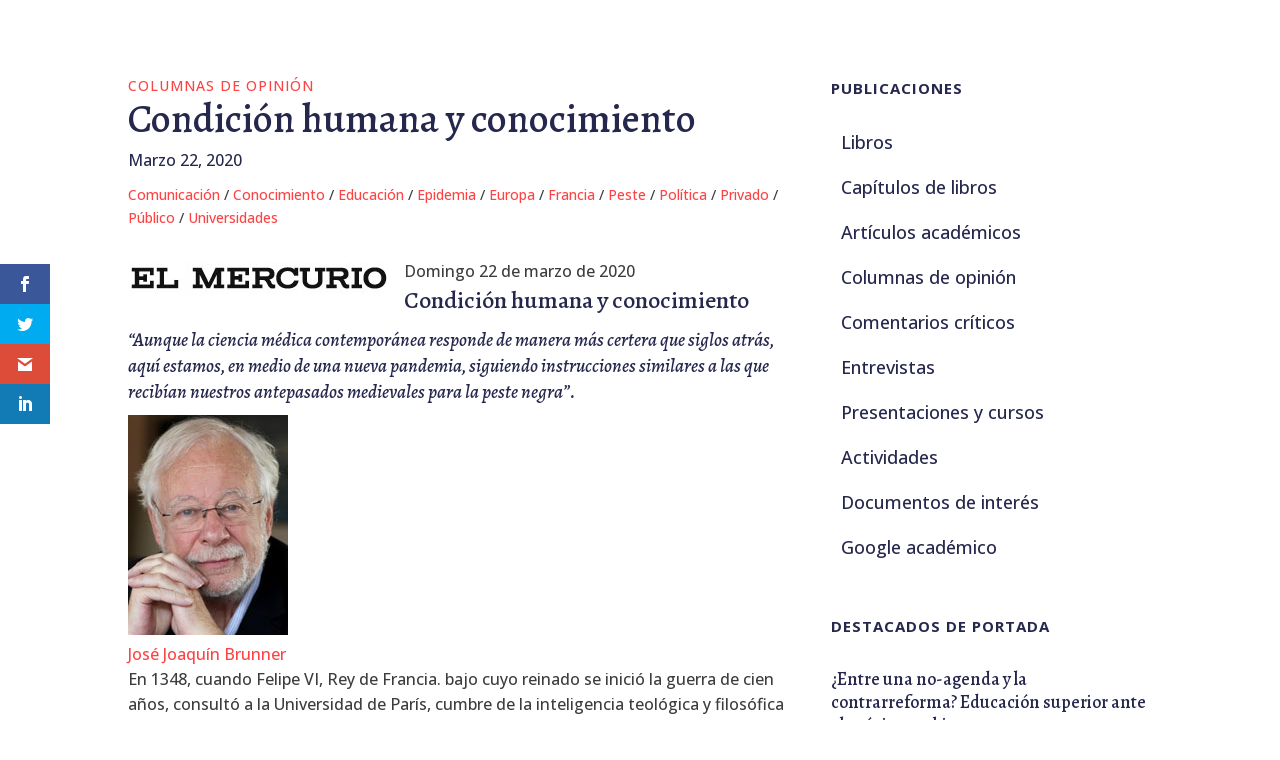

--- FILE ---
content_type: text/html; charset=UTF-8
request_url: https://brunner.cl/2020/03/condicion-humana-y-conocimiento/
body_size: 53220
content:
<!DOCTYPE html>
<html lang="es-CL">
<head>
	<meta charset="UTF-8" />
<meta http-equiv="X-UA-Compatible" content="IE=edge">
	<link rel="pingback" href="https://brunner.cl/xmlrpc.php" />

	<script type="text/javascript">
		document.documentElement.className = 'js';
	</script>
	
	<meta name='robots' content='index, follow, max-image-preview:large, max-snippet:-1, max-video-preview:-1' />
<script type="text/javascript">
			let jqueryParams=[],jQuery=function(r){return jqueryParams=[...jqueryParams,r],jQuery},$=function(r){return jqueryParams=[...jqueryParams,r],$};window.jQuery=jQuery,window.$=jQuery;let customHeadScripts=!1;jQuery.fn=jQuery.prototype={},$.fn=jQuery.prototype={},jQuery.noConflict=function(r){if(window.jQuery)return jQuery=window.jQuery,$=window.jQuery,customHeadScripts=!0,jQuery.noConflict},jQuery.ready=function(r){jqueryParams=[...jqueryParams,r]},$.ready=function(r){jqueryParams=[...jqueryParams,r]},jQuery.load=function(r){jqueryParams=[...jqueryParams,r]},$.load=function(r){jqueryParams=[...jqueryParams,r]},jQuery.fn.ready=function(r){jqueryParams=[...jqueryParams,r]},$.fn.ready=function(r){jqueryParams=[...jqueryParams,r]};</script>
	<!-- This site is optimized with the Yoast SEO plugin v26.8 - https://yoast.com/product/yoast-seo-wordpress/ -->
	<title>Condición humana y conocimiento - José Joaquín Brunner</title>
	<link rel="canonical" href="https://brunner.cl/2020/03/condicion-humana-y-conocimiento/" />
	<meta property="og:locale" content="es_ES" />
	<meta property="og:type" content="article" />
	<meta property="og:title" content="Condición humana y conocimiento - José Joaquín Brunner" />
	<meta property="og:description" content="Domingo 22 de marzo de 2020 Condición humana y conocimiento &#8220;Aunque la ciencia médica contemporánea responde de manera más certera que siglos atrás, aquí estamos, en medio de una nueva pandemia, siguiendo instrucciones similares a las que recibían nuestros antepasados medievales para la peste negra&#8221;. José Joaquín Brunner En 1348, cuando Felipe VI, Rey de [&hellip;]" />
	<meta property="og:url" content="https://brunner.cl/2020/03/condicion-humana-y-conocimiento/" />
	<meta property="og:site_name" content="José Joaquín Brunner" />
	<meta property="article:published_time" content="2020-03-22T16:57:10+00:00" />
	<meta property="og:image" content="https://brunner.cl/wp-content/uploads/2016/09/Captura-de-pantalla-2016-09-25-a-las-12.18.47-p.m..png" />
	<meta name="author" content="gcordero" />
	<meta name="twitter:card" content="summary_large_image" />
	<meta name="twitter:label1" content="Escrito por" />
	<meta name="twitter:data1" content="gcordero" />
	<meta name="twitter:label2" content="Tiempo estimado de lectura" />
	<meta name="twitter:data2" content="5 minutos" />
	<script type="application/ld+json" class="yoast-schema-graph">{"@context":"https://schema.org","@graph":[{"@type":"Article","@id":"https://brunner.cl/2020/03/condicion-humana-y-conocimiento/#article","isPartOf":{"@id":"https://brunner.cl/2020/03/condicion-humana-y-conocimiento/"},"author":{"name":"gcordero","@id":"https://brunner.cl/#/schema/person/924ff8e629305da9ee0e78986630e685"},"headline":"Condición humana y conocimiento","datePublished":"2020-03-22T16:57:10+00:00","mainEntityOfPage":{"@id":"https://brunner.cl/2020/03/condicion-humana-y-conocimiento/"},"wordCount":1069,"commentCount":0,"image":{"@id":"https://brunner.cl/2020/03/condicion-humana-y-conocimiento/#primaryimage"},"thumbnailUrl":"https://brunner.cl/wp-content/uploads/2016/09/Captura-de-pantalla-2016-09-25-a-las-12.18.47-p.m..png","keywords":["Comunicación","Conocimiento","Educación","Epidemia","Europa","Francia","Peste","Política","Privado","Público","Universidades"],"articleSection":["Columnas de Opinión"],"inLanguage":"es-CL","potentialAction":[{"@type":"CommentAction","name":"Comment","target":["https://brunner.cl/2020/03/condicion-humana-y-conocimiento/#respond"]}]},{"@type":"WebPage","@id":"https://brunner.cl/2020/03/condicion-humana-y-conocimiento/","url":"https://brunner.cl/2020/03/condicion-humana-y-conocimiento/","name":"Condición humana y conocimiento - José Joaquín Brunner","isPartOf":{"@id":"https://brunner.cl/#website"},"primaryImageOfPage":{"@id":"https://brunner.cl/2020/03/condicion-humana-y-conocimiento/#primaryimage"},"image":{"@id":"https://brunner.cl/2020/03/condicion-humana-y-conocimiento/#primaryimage"},"thumbnailUrl":"https://brunner.cl/wp-content/uploads/2016/09/Captura-de-pantalla-2016-09-25-a-las-12.18.47-p.m..png","datePublished":"2020-03-22T16:57:10+00:00","author":{"@id":"https://brunner.cl/#/schema/person/924ff8e629305da9ee0e78986630e685"},"breadcrumb":{"@id":"https://brunner.cl/2020/03/condicion-humana-y-conocimiento/#breadcrumb"},"inLanguage":"es-CL","potentialAction":[{"@type":"ReadAction","target":["https://brunner.cl/2020/03/condicion-humana-y-conocimiento/"]}]},{"@type":"ImageObject","inLanguage":"es-CL","@id":"https://brunner.cl/2020/03/condicion-humana-y-conocimiento/#primaryimage","url":"https://brunner.cl/wp-content/uploads/2016/09/Captura-de-pantalla-2016-09-25-a-las-12.18.47-p.m..png","contentUrl":"https://brunner.cl/wp-content/uploads/2016/09/Captura-de-pantalla-2016-09-25-a-las-12.18.47-p.m..png"},{"@type":"BreadcrumbList","@id":"https://brunner.cl/2020/03/condicion-humana-y-conocimiento/#breadcrumb","itemListElement":[{"@type":"ListItem","position":1,"name":"Home","item":"https://brunner.cl/"},{"@type":"ListItem","position":2,"name":"Condición humana y conocimiento"}]},{"@type":"WebSite","@id":"https://brunner.cl/#website","url":"https://brunner.cl/","name":"José Joaquín Brunner","description":"Información, análisis y discusión sobre educación y políticas educacionales.","potentialAction":[{"@type":"SearchAction","target":{"@type":"EntryPoint","urlTemplate":"https://brunner.cl/?s={search_term_string}"},"query-input":{"@type":"PropertyValueSpecification","valueRequired":true,"valueName":"search_term_string"}}],"inLanguage":"es-CL"},{"@type":"Person","@id":"https://brunner.cl/#/schema/person/924ff8e629305da9ee0e78986630e685","name":"gcordero","image":{"@type":"ImageObject","inLanguage":"es-CL","@id":"https://brunner.cl/#/schema/person/image/","url":"https://secure.gravatar.com/avatar/339a4a5b074d1cf15367290ea5c5552656a6ccf33c70fe1ce783b3b95d763dd7?s=96&d=mm&r=g","contentUrl":"https://secure.gravatar.com/avatar/339a4a5b074d1cf15367290ea5c5552656a6ccf33c70fe1ce783b3b95d763dd7?s=96&d=mm&r=g","caption":"gcordero"},"url":"https://brunner.cl/author/gcordero/"}]}</script>
	<!-- / Yoast SEO plugin. -->


<link rel='dns-prefetch' href='//fonts.googleapis.com' />
<link rel="alternate" type="application/rss+xml" title="José Joaquín Brunner &raquo; Feed" href="https://brunner.cl/feed/" />
<link rel="alternate" type="application/rss+xml" title="José Joaquín Brunner &raquo; Feed de comentarios" href="https://brunner.cl/comments/feed/" />
<link rel="alternate" type="application/rss+xml" title="José Joaquín Brunner &raquo; Condición humana y conocimiento Feed de comentarios" href="https://brunner.cl/2020/03/condicion-humana-y-conocimiento/feed/" />
<meta content="Divi Child v.1.0.0" name="generator"/><link rel='stylesheet' id='wp-block-library-css' href='https://brunner.cl/wp-includes/css/dist/block-library/style.min.css?ver=6.8.3' type='text/css' media='all' />
<style id='wp-block-library-theme-inline-css' type='text/css'>
.wp-block-audio :where(figcaption){color:#555;font-size:13px;text-align:center}.is-dark-theme .wp-block-audio :where(figcaption){color:#ffffffa6}.wp-block-audio{margin:0 0 1em}.wp-block-code{border:1px solid #ccc;border-radius:4px;font-family:Menlo,Consolas,monaco,monospace;padding:.8em 1em}.wp-block-embed :where(figcaption){color:#555;font-size:13px;text-align:center}.is-dark-theme .wp-block-embed :where(figcaption){color:#ffffffa6}.wp-block-embed{margin:0 0 1em}.blocks-gallery-caption{color:#555;font-size:13px;text-align:center}.is-dark-theme .blocks-gallery-caption{color:#ffffffa6}:root :where(.wp-block-image figcaption){color:#555;font-size:13px;text-align:center}.is-dark-theme :root :where(.wp-block-image figcaption){color:#ffffffa6}.wp-block-image{margin:0 0 1em}.wp-block-pullquote{border-bottom:4px solid;border-top:4px solid;color:currentColor;margin-bottom:1.75em}.wp-block-pullquote cite,.wp-block-pullquote footer,.wp-block-pullquote__citation{color:currentColor;font-size:.8125em;font-style:normal;text-transform:uppercase}.wp-block-quote{border-left:.25em solid;margin:0 0 1.75em;padding-left:1em}.wp-block-quote cite,.wp-block-quote footer{color:currentColor;font-size:.8125em;font-style:normal;position:relative}.wp-block-quote:where(.has-text-align-right){border-left:none;border-right:.25em solid;padding-left:0;padding-right:1em}.wp-block-quote:where(.has-text-align-center){border:none;padding-left:0}.wp-block-quote.is-large,.wp-block-quote.is-style-large,.wp-block-quote:where(.is-style-plain){border:none}.wp-block-search .wp-block-search__label{font-weight:700}.wp-block-search__button{border:1px solid #ccc;padding:.375em .625em}:where(.wp-block-group.has-background){padding:1.25em 2.375em}.wp-block-separator.has-css-opacity{opacity:.4}.wp-block-separator{border:none;border-bottom:2px solid;margin-left:auto;margin-right:auto}.wp-block-separator.has-alpha-channel-opacity{opacity:1}.wp-block-separator:not(.is-style-wide):not(.is-style-dots){width:100px}.wp-block-separator.has-background:not(.is-style-dots){border-bottom:none;height:1px}.wp-block-separator.has-background:not(.is-style-wide):not(.is-style-dots){height:2px}.wp-block-table{margin:0 0 1em}.wp-block-table td,.wp-block-table th{word-break:normal}.wp-block-table :where(figcaption){color:#555;font-size:13px;text-align:center}.is-dark-theme .wp-block-table :where(figcaption){color:#ffffffa6}.wp-block-video :where(figcaption){color:#555;font-size:13px;text-align:center}.is-dark-theme .wp-block-video :where(figcaption){color:#ffffffa6}.wp-block-video{margin:0 0 1em}:root :where(.wp-block-template-part.has-background){margin-bottom:0;margin-top:0;padding:1.25em 2.375em}
</style>
<style id='global-styles-inline-css' type='text/css'>
:root{--wp--preset--aspect-ratio--square: 1;--wp--preset--aspect-ratio--4-3: 4/3;--wp--preset--aspect-ratio--3-4: 3/4;--wp--preset--aspect-ratio--3-2: 3/2;--wp--preset--aspect-ratio--2-3: 2/3;--wp--preset--aspect-ratio--16-9: 16/9;--wp--preset--aspect-ratio--9-16: 9/16;--wp--preset--color--black: #000000;--wp--preset--color--cyan-bluish-gray: #abb8c3;--wp--preset--color--white: #ffffff;--wp--preset--color--pale-pink: #f78da7;--wp--preset--color--vivid-red: #cf2e2e;--wp--preset--color--luminous-vivid-orange: #ff6900;--wp--preset--color--luminous-vivid-amber: #fcb900;--wp--preset--color--light-green-cyan: #7bdcb5;--wp--preset--color--vivid-green-cyan: #00d084;--wp--preset--color--pale-cyan-blue: #8ed1fc;--wp--preset--color--vivid-cyan-blue: #0693e3;--wp--preset--color--vivid-purple: #9b51e0;--wp--preset--gradient--vivid-cyan-blue-to-vivid-purple: linear-gradient(135deg,rgba(6,147,227,1) 0%,rgb(155,81,224) 100%);--wp--preset--gradient--light-green-cyan-to-vivid-green-cyan: linear-gradient(135deg,rgb(122,220,180) 0%,rgb(0,208,130) 100%);--wp--preset--gradient--luminous-vivid-amber-to-luminous-vivid-orange: linear-gradient(135deg,rgba(252,185,0,1) 0%,rgba(255,105,0,1) 100%);--wp--preset--gradient--luminous-vivid-orange-to-vivid-red: linear-gradient(135deg,rgba(255,105,0,1) 0%,rgb(207,46,46) 100%);--wp--preset--gradient--very-light-gray-to-cyan-bluish-gray: linear-gradient(135deg,rgb(238,238,238) 0%,rgb(169,184,195) 100%);--wp--preset--gradient--cool-to-warm-spectrum: linear-gradient(135deg,rgb(74,234,220) 0%,rgb(151,120,209) 20%,rgb(207,42,186) 40%,rgb(238,44,130) 60%,rgb(251,105,98) 80%,rgb(254,248,76) 100%);--wp--preset--gradient--blush-light-purple: linear-gradient(135deg,rgb(255,206,236) 0%,rgb(152,150,240) 100%);--wp--preset--gradient--blush-bordeaux: linear-gradient(135deg,rgb(254,205,165) 0%,rgb(254,45,45) 50%,rgb(107,0,62) 100%);--wp--preset--gradient--luminous-dusk: linear-gradient(135deg,rgb(255,203,112) 0%,rgb(199,81,192) 50%,rgb(65,88,208) 100%);--wp--preset--gradient--pale-ocean: linear-gradient(135deg,rgb(255,245,203) 0%,rgb(182,227,212) 50%,rgb(51,167,181) 100%);--wp--preset--gradient--electric-grass: linear-gradient(135deg,rgb(202,248,128) 0%,rgb(113,206,126) 100%);--wp--preset--gradient--midnight: linear-gradient(135deg,rgb(2,3,129) 0%,rgb(40,116,252) 100%);--wp--preset--font-size--small: 13px;--wp--preset--font-size--medium: 20px;--wp--preset--font-size--large: 36px;--wp--preset--font-size--x-large: 42px;--wp--preset--spacing--20: 0.44rem;--wp--preset--spacing--30: 0.67rem;--wp--preset--spacing--40: 1rem;--wp--preset--spacing--50: 1.5rem;--wp--preset--spacing--60: 2.25rem;--wp--preset--spacing--70: 3.38rem;--wp--preset--spacing--80: 5.06rem;--wp--preset--shadow--natural: 6px 6px 9px rgba(0, 0, 0, 0.2);--wp--preset--shadow--deep: 12px 12px 50px rgba(0, 0, 0, 0.4);--wp--preset--shadow--sharp: 6px 6px 0px rgba(0, 0, 0, 0.2);--wp--preset--shadow--outlined: 6px 6px 0px -3px rgba(255, 255, 255, 1), 6px 6px rgba(0, 0, 0, 1);--wp--preset--shadow--crisp: 6px 6px 0px rgba(0, 0, 0, 1);}:root { --wp--style--global--content-size: 823px;--wp--style--global--wide-size: 1080px; }:where(body) { margin: 0; }.wp-site-blocks > .alignleft { float: left; margin-right: 2em; }.wp-site-blocks > .alignright { float: right; margin-left: 2em; }.wp-site-blocks > .aligncenter { justify-content: center; margin-left: auto; margin-right: auto; }:where(.is-layout-flex){gap: 0.5em;}:where(.is-layout-grid){gap: 0.5em;}.is-layout-flow > .alignleft{float: left;margin-inline-start: 0;margin-inline-end: 2em;}.is-layout-flow > .alignright{float: right;margin-inline-start: 2em;margin-inline-end: 0;}.is-layout-flow > .aligncenter{margin-left: auto !important;margin-right: auto !important;}.is-layout-constrained > .alignleft{float: left;margin-inline-start: 0;margin-inline-end: 2em;}.is-layout-constrained > .alignright{float: right;margin-inline-start: 2em;margin-inline-end: 0;}.is-layout-constrained > .aligncenter{margin-left: auto !important;margin-right: auto !important;}.is-layout-constrained > :where(:not(.alignleft):not(.alignright):not(.alignfull)){max-width: var(--wp--style--global--content-size);margin-left: auto !important;margin-right: auto !important;}.is-layout-constrained > .alignwide{max-width: var(--wp--style--global--wide-size);}body .is-layout-flex{display: flex;}.is-layout-flex{flex-wrap: wrap;align-items: center;}.is-layout-flex > :is(*, div){margin: 0;}body .is-layout-grid{display: grid;}.is-layout-grid > :is(*, div){margin: 0;}body{padding-top: 0px;padding-right: 0px;padding-bottom: 0px;padding-left: 0px;}:root :where(.wp-element-button, .wp-block-button__link){background-color: #32373c;border-width: 0;color: #fff;font-family: inherit;font-size: inherit;line-height: inherit;padding: calc(0.667em + 2px) calc(1.333em + 2px);text-decoration: none;}.has-black-color{color: var(--wp--preset--color--black) !important;}.has-cyan-bluish-gray-color{color: var(--wp--preset--color--cyan-bluish-gray) !important;}.has-white-color{color: var(--wp--preset--color--white) !important;}.has-pale-pink-color{color: var(--wp--preset--color--pale-pink) !important;}.has-vivid-red-color{color: var(--wp--preset--color--vivid-red) !important;}.has-luminous-vivid-orange-color{color: var(--wp--preset--color--luminous-vivid-orange) !important;}.has-luminous-vivid-amber-color{color: var(--wp--preset--color--luminous-vivid-amber) !important;}.has-light-green-cyan-color{color: var(--wp--preset--color--light-green-cyan) !important;}.has-vivid-green-cyan-color{color: var(--wp--preset--color--vivid-green-cyan) !important;}.has-pale-cyan-blue-color{color: var(--wp--preset--color--pale-cyan-blue) !important;}.has-vivid-cyan-blue-color{color: var(--wp--preset--color--vivid-cyan-blue) !important;}.has-vivid-purple-color{color: var(--wp--preset--color--vivid-purple) !important;}.has-black-background-color{background-color: var(--wp--preset--color--black) !important;}.has-cyan-bluish-gray-background-color{background-color: var(--wp--preset--color--cyan-bluish-gray) !important;}.has-white-background-color{background-color: var(--wp--preset--color--white) !important;}.has-pale-pink-background-color{background-color: var(--wp--preset--color--pale-pink) !important;}.has-vivid-red-background-color{background-color: var(--wp--preset--color--vivid-red) !important;}.has-luminous-vivid-orange-background-color{background-color: var(--wp--preset--color--luminous-vivid-orange) !important;}.has-luminous-vivid-amber-background-color{background-color: var(--wp--preset--color--luminous-vivid-amber) !important;}.has-light-green-cyan-background-color{background-color: var(--wp--preset--color--light-green-cyan) !important;}.has-vivid-green-cyan-background-color{background-color: var(--wp--preset--color--vivid-green-cyan) !important;}.has-pale-cyan-blue-background-color{background-color: var(--wp--preset--color--pale-cyan-blue) !important;}.has-vivid-cyan-blue-background-color{background-color: var(--wp--preset--color--vivid-cyan-blue) !important;}.has-vivid-purple-background-color{background-color: var(--wp--preset--color--vivid-purple) !important;}.has-black-border-color{border-color: var(--wp--preset--color--black) !important;}.has-cyan-bluish-gray-border-color{border-color: var(--wp--preset--color--cyan-bluish-gray) !important;}.has-white-border-color{border-color: var(--wp--preset--color--white) !important;}.has-pale-pink-border-color{border-color: var(--wp--preset--color--pale-pink) !important;}.has-vivid-red-border-color{border-color: var(--wp--preset--color--vivid-red) !important;}.has-luminous-vivid-orange-border-color{border-color: var(--wp--preset--color--luminous-vivid-orange) !important;}.has-luminous-vivid-amber-border-color{border-color: var(--wp--preset--color--luminous-vivid-amber) !important;}.has-light-green-cyan-border-color{border-color: var(--wp--preset--color--light-green-cyan) !important;}.has-vivid-green-cyan-border-color{border-color: var(--wp--preset--color--vivid-green-cyan) !important;}.has-pale-cyan-blue-border-color{border-color: var(--wp--preset--color--pale-cyan-blue) !important;}.has-vivid-cyan-blue-border-color{border-color: var(--wp--preset--color--vivid-cyan-blue) !important;}.has-vivid-purple-border-color{border-color: var(--wp--preset--color--vivid-purple) !important;}.has-vivid-cyan-blue-to-vivid-purple-gradient-background{background: var(--wp--preset--gradient--vivid-cyan-blue-to-vivid-purple) !important;}.has-light-green-cyan-to-vivid-green-cyan-gradient-background{background: var(--wp--preset--gradient--light-green-cyan-to-vivid-green-cyan) !important;}.has-luminous-vivid-amber-to-luminous-vivid-orange-gradient-background{background: var(--wp--preset--gradient--luminous-vivid-amber-to-luminous-vivid-orange) !important;}.has-luminous-vivid-orange-to-vivid-red-gradient-background{background: var(--wp--preset--gradient--luminous-vivid-orange-to-vivid-red) !important;}.has-very-light-gray-to-cyan-bluish-gray-gradient-background{background: var(--wp--preset--gradient--very-light-gray-to-cyan-bluish-gray) !important;}.has-cool-to-warm-spectrum-gradient-background{background: var(--wp--preset--gradient--cool-to-warm-spectrum) !important;}.has-blush-light-purple-gradient-background{background: var(--wp--preset--gradient--blush-light-purple) !important;}.has-blush-bordeaux-gradient-background{background: var(--wp--preset--gradient--blush-bordeaux) !important;}.has-luminous-dusk-gradient-background{background: var(--wp--preset--gradient--luminous-dusk) !important;}.has-pale-ocean-gradient-background{background: var(--wp--preset--gradient--pale-ocean) !important;}.has-electric-grass-gradient-background{background: var(--wp--preset--gradient--electric-grass) !important;}.has-midnight-gradient-background{background: var(--wp--preset--gradient--midnight) !important;}.has-small-font-size{font-size: var(--wp--preset--font-size--small) !important;}.has-medium-font-size{font-size: var(--wp--preset--font-size--medium) !important;}.has-large-font-size{font-size: var(--wp--preset--font-size--large) !important;}.has-x-large-font-size{font-size: var(--wp--preset--font-size--x-large) !important;}
:where(.wp-block-post-template.is-layout-flex){gap: 1.25em;}:where(.wp-block-post-template.is-layout-grid){gap: 1.25em;}
:where(.wp-block-columns.is-layout-flex){gap: 2em;}:where(.wp-block-columns.is-layout-grid){gap: 2em;}
:root :where(.wp-block-pullquote){font-size: 1.5em;line-height: 1.6;}
</style>
<link rel='stylesheet' id='cool-tag-cloud-css' href='https://brunner.cl/wp-content/plugins/cool-tag-cloud/inc/cool-tag-cloud.css?ver=2.25' type='text/css' media='all' />
<link rel='stylesheet' id='dica-builder-styles-css' href='https://brunner.cl/wp-content/plugins/dg-divi-carousel/assets/css/dica-builder.css?ver=3.0.0' type='text/css' media='all' />
<link rel='stylesheet' id='dica-lightbox-styles-css' href='https://brunner.cl/wp-content/plugins/dg-divi-carousel/styles/light-box-styles.css?ver=3.0.0' type='text/css' media='all' />
<link rel='stylesheet' id='swipe-style-css' href='https://brunner.cl/wp-content/plugins/dg-divi-carousel/styles/swiper.min.css?ver=3.0.0' type='text/css' media='all' />
<link rel='stylesheet' id='wp-components-css' href='https://brunner.cl/wp-includes/css/dist/components/style.min.css?ver=6.8.3' type='text/css' media='all' />
<link rel='stylesheet' id='godaddy-styles-css' href='https://brunner.cl/wp-content/mu-plugins/vendor/wpex/godaddy-launch/includes/Dependencies/GoDaddy/Styles/build/latest.css?ver=2.0.2' type='text/css' media='all' />
<link rel='stylesheet' id='et_monarch-css-css' href='https://brunner.cl/wp-content/plugins/monarch/css/style.css?ver=1.4.14' type='text/css' media='all' />
<link rel='stylesheet' id='et-gf-open-sans-css' href='https://fonts.googleapis.com/css?family=Open+Sans:400,700' type='text/css' media='all' />
<style id='divi-style-parent-inline-inline-css' type='text/css'>
/*!
Theme Name: Divi
Theme URI: http://www.elegantthemes.com/gallery/divi/
Version: 4.27.4
Description: Smart. Flexible. Beautiful. Divi is the most powerful theme in our collection.
Author: Elegant Themes
Author URI: http://www.elegantthemes.com
License: GNU General Public License v2
License URI: http://www.gnu.org/licenses/gpl-2.0.html
*/

a,abbr,acronym,address,applet,b,big,blockquote,body,center,cite,code,dd,del,dfn,div,dl,dt,em,fieldset,font,form,h1,h2,h3,h4,h5,h6,html,i,iframe,img,ins,kbd,label,legend,li,object,ol,p,pre,q,s,samp,small,span,strike,strong,sub,sup,tt,u,ul,var{margin:0;padding:0;border:0;outline:0;font-size:100%;-ms-text-size-adjust:100%;-webkit-text-size-adjust:100%;vertical-align:baseline;background:transparent}body{line-height:1}ol,ul{list-style:none}blockquote,q{quotes:none}blockquote:after,blockquote:before,q:after,q:before{content:"";content:none}blockquote{margin:20px 0 30px;border-left:5px solid;padding-left:20px}:focus{outline:0}del{text-decoration:line-through}pre{overflow:auto;padding:10px}figure{margin:0}table{border-collapse:collapse;border-spacing:0}article,aside,footer,header,hgroup,nav,section{display:block}body{font-family:Open Sans,Arial,sans-serif;font-size:14px;color:#666;background-color:#fff;line-height:1.7em;font-weight:500;-webkit-font-smoothing:antialiased;-moz-osx-font-smoothing:grayscale}body.page-template-page-template-blank-php #page-container{padding-top:0!important}body.et_cover_background{background-size:cover!important;background-position:top!important;background-repeat:no-repeat!important;background-attachment:fixed}a{color:#2ea3f2}a,a:hover{text-decoration:none}p{padding-bottom:1em}p:not(.has-background):last-of-type{padding-bottom:0}p.et_normal_padding{padding-bottom:1em}strong{font-weight:700}cite,em,i{font-style:italic}code,pre{font-family:Courier New,monospace;margin-bottom:10px}ins{text-decoration:none}sub,sup{height:0;line-height:1;position:relative;vertical-align:baseline}sup{bottom:.8em}sub{top:.3em}dl{margin:0 0 1.5em}dl dt{font-weight:700}dd{margin-left:1.5em}blockquote p{padding-bottom:0}embed,iframe,object,video{max-width:100%}h1,h2,h3,h4,h5,h6{color:#333;padding-bottom:10px;line-height:1em;font-weight:500}h1 a,h2 a,h3 a,h4 a,h5 a,h6 a{color:inherit}h1{font-size:30px}h2{font-size:26px}h3{font-size:22px}h4{font-size:18px}h5{font-size:16px}h6{font-size:14px}input{-webkit-appearance:none}input[type=checkbox]{-webkit-appearance:checkbox}input[type=radio]{-webkit-appearance:radio}input.text,input.title,input[type=email],input[type=password],input[type=tel],input[type=text],select,textarea{background-color:#fff;border:1px solid #bbb;padding:2px;color:#4e4e4e}input.text:focus,input.title:focus,input[type=text]:focus,select:focus,textarea:focus{border-color:#2d3940;color:#3e3e3e}input.text,input.title,input[type=text],select,textarea{margin:0}textarea{padding:4px}button,input,select,textarea{font-family:inherit}img{max-width:100%;height:auto}.clear{clear:both}br.clear{margin:0;padding:0}.pagination{clear:both}#et_search_icon:hover,.et-social-icon a:hover,.et_password_protected_form .et_submit_button,.form-submit .et_pb_buttontton.alt.disabled,.nav-single a,.posted_in a{color:#2ea3f2}.et-search-form,blockquote{border-color:#2ea3f2}#main-content{background-color:#fff}.container{width:80%;max-width:1080px;margin:auto;position:relative}body:not(.et-tb) #main-content .container,body:not(.et-tb-has-header) #main-content .container{padding-top:58px}.et_full_width_page #main-content .container:before{display:none}.main_title{margin-bottom:20px}.et_password_protected_form .et_submit_button:hover,.form-submit .et_pb_button:hover{background:rgba(0,0,0,.05)}.et_button_icon_visible .et_pb_button{padding-right:2em;padding-left:.7em}.et_button_icon_visible .et_pb_button:after{opacity:1;margin-left:0}.et_button_left .et_pb_button:hover:after{left:.15em}.et_button_left .et_pb_button:after{margin-left:0;left:1em}.et_button_icon_visible.et_button_left .et_pb_button,.et_button_left .et_pb_button:hover,.et_button_left .et_pb_module .et_pb_button:hover{padding-left:2em;padding-right:.7em}.et_button_icon_visible.et_button_left .et_pb_button:after,.et_button_left .et_pb_button:hover:after{left:.15em}.et_password_protected_form .et_submit_button:hover,.form-submit .et_pb_button:hover{padding:.3em 1em}.et_button_no_icon .et_pb_button:after{display:none}.et_button_no_icon.et_button_icon_visible.et_button_left .et_pb_button,.et_button_no_icon.et_button_left .et_pb_button:hover,.et_button_no_icon .et_pb_button,.et_button_no_icon .et_pb_button:hover{padding:.3em 1em!important}.et_button_custom_icon .et_pb_button:after{line-height:1.7em}.et_button_custom_icon.et_button_icon_visible .et_pb_button:after,.et_button_custom_icon .et_pb_button:hover:after{margin-left:.3em}#left-area .post_format-post-format-gallery .wp-block-gallery:first-of-type{padding:0;margin-bottom:-16px}.entry-content table:not(.variations){border:1px solid #eee;margin:0 0 15px;text-align:left;width:100%}.entry-content thead th,.entry-content tr th{color:#555;font-weight:700;padding:9px 24px}.entry-content tr td{border-top:1px solid #eee;padding:6px 24px}#left-area ul,.entry-content ul,.et-l--body ul,.et-l--footer ul,.et-l--header ul{list-style-type:disc;padding:0 0 23px 1em;line-height:26px}#left-area ol,.entry-content ol,.et-l--body ol,.et-l--footer ol,.et-l--header ol{list-style-type:decimal;list-style-position:inside;padding:0 0 23px;line-height:26px}#left-area ul li ul,.entry-content ul li ol{padding:2px 0 2px 20px}#left-area ol li ul,.entry-content ol li ol,.et-l--body ol li ol,.et-l--footer ol li ol,.et-l--header ol li ol{padding:2px 0 2px 35px}#left-area ul.wp-block-gallery{display:-webkit-box;display:-ms-flexbox;display:flex;-ms-flex-wrap:wrap;flex-wrap:wrap;list-style-type:none;padding:0}#left-area ul.products{padding:0!important;line-height:1.7!important;list-style:none!important}.gallery-item a{display:block}.gallery-caption,.gallery-item a{width:90%}#wpadminbar{z-index:100001}#left-area .post-meta{font-size:14px;padding-bottom:15px}#left-area .post-meta a{text-decoration:none;color:#666}#left-area .et_featured_image{padding-bottom:7px}.single .post{padding-bottom:25px}body.single .et_audio_content{margin-bottom:-6px}.nav-single a{text-decoration:none;color:#2ea3f2;font-size:14px;font-weight:400}.nav-previous{float:left}.nav-next{float:right}.et_password_protected_form p input{background-color:#eee;border:none!important;width:100%!important;border-radius:0!important;font-size:14px;color:#999!important;padding:16px!important;-webkit-box-sizing:border-box;box-sizing:border-box}.et_password_protected_form label{display:none}.et_password_protected_form .et_submit_button{font-family:inherit;display:block;float:right;margin:8px auto 0;cursor:pointer}.post-password-required p.nocomments.container{max-width:100%}.post-password-required p.nocomments.container:before{display:none}.aligncenter,div.post .new-post .aligncenter{display:block;margin-left:auto;margin-right:auto}.wp-caption{border:1px solid #ddd;text-align:center;background-color:#f3f3f3;margin-bottom:10px;max-width:96%;padding:8px}.wp-caption.alignleft{margin:0 30px 20px 0}.wp-caption.alignright{margin:0 0 20px 30px}.wp-caption img{margin:0;padding:0;border:0}.wp-caption p.wp-caption-text{font-size:12px;padding:0 4px 5px;margin:0}.alignright{float:right}.alignleft{float:left}img.alignleft{display:inline;float:left;margin-right:15px}img.alignright{display:inline;float:right;margin-left:15px}.page.et_pb_pagebuilder_layout #main-content{background-color:transparent}body #main-content .et_builder_inner_content>h1,body #main-content .et_builder_inner_content>h2,body #main-content .et_builder_inner_content>h3,body #main-content .et_builder_inner_content>h4,body #main-content .et_builder_inner_content>h5,body #main-content .et_builder_inner_content>h6{line-height:1.4em}body #main-content .et_builder_inner_content>p{line-height:1.7em}.wp-block-pullquote{margin:20px 0 30px}.wp-block-pullquote.has-background blockquote{border-left:none}.wp-block-group.has-background{padding:1.5em 1.5em .5em}@media (min-width:981px){#left-area{width:79.125%;padding-bottom:23px}#main-content .container:before{content:"";position:absolute;top:0;height:100%;width:1px;background-color:#e2e2e2}.et_full_width_page #left-area,.et_no_sidebar #left-area{float:none;width:100%!important}.et_full_width_page #left-area{padding-bottom:0}.et_no_sidebar #main-content .container:before{display:none}}@media (max-width:980px){#page-container{padding-top:80px}.et-tb #page-container,.et-tb-has-header #page-container{padding-top:0!important}#left-area,#sidebar{width:100%!important}#main-content .container:before{display:none!important}.et_full_width_page .et_gallery_item:nth-child(4n+1){clear:none}}@media print{#page-container{padding-top:0!important}}#wp-admin-bar-et-use-visual-builder a:before{font-family:ETmodules!important;content:"\e625";font-size:30px!important;width:28px;margin-top:-3px;color:#974df3!important}#wp-admin-bar-et-use-visual-builder:hover a:before{color:#fff!important}#wp-admin-bar-et-use-visual-builder:hover a,#wp-admin-bar-et-use-visual-builder a:hover{transition:background-color .5s ease;-webkit-transition:background-color .5s ease;-moz-transition:background-color .5s ease;background-color:#7e3bd0!important;color:#fff!important}* html .clearfix,:first-child+html .clearfix{zoom:1}.iphone .et_pb_section_video_bg video::-webkit-media-controls-start-playback-button{display:none!important;-webkit-appearance:none}.et_mobile_device .et_pb_section_parallax .et_pb_parallax_css{background-attachment:scroll}.et-social-facebook a.icon:before{content:"\e093"}.et-social-twitter a.icon:before{content:"\e094"}.et-social-google-plus a.icon:before{content:"\e096"}.et-social-instagram a.icon:before{content:"\e09a"}.et-social-rss a.icon:before{content:"\e09e"}.ai1ec-single-event:after{content:" ";display:table;clear:both}.evcal_event_details .evcal_evdata_cell .eventon_details_shading_bot.eventon_details_shading_bot{z-index:3}.wp-block-divi-layout{margin-bottom:1em}*{-webkit-box-sizing:border-box;box-sizing:border-box}#et-info-email:before,#et-info-phone:before,#et_search_icon:before,.comment-reply-link:after,.et-cart-info span:before,.et-pb-arrow-next:before,.et-pb-arrow-prev:before,.et-social-icon a:before,.et_audio_container .mejs-playpause-button button:before,.et_audio_container .mejs-volume-button button:before,.et_overlay:before,.et_password_protected_form .et_submit_button:after,.et_pb_button:after,.et_pb_contact_reset:after,.et_pb_contact_submit:after,.et_pb_font_icon:before,.et_pb_newsletter_button:after,.et_pb_pricing_table_button:after,.et_pb_promo_button:after,.et_pb_testimonial:before,.et_pb_toggle_title:before,.form-submit .et_pb_button:after,.mobile_menu_bar:before,a.et_pb_more_button:after{font-family:ETmodules!important;speak:none;font-style:normal;font-weight:400;-webkit-font-feature-settings:normal;font-feature-settings:normal;font-variant:normal;text-transform:none;line-height:1;-webkit-font-smoothing:antialiased;-moz-osx-font-smoothing:grayscale;text-shadow:0 0;direction:ltr}.et-pb-icon,.et_pb_custom_button_icon.et_pb_button:after,.et_pb_login .et_pb_custom_button_icon.et_pb_button:after,.et_pb_woo_custom_button_icon .button.et_pb_custom_button_icon.et_pb_button:after,.et_pb_woo_custom_button_icon .button.et_pb_custom_button_icon.et_pb_button:hover:after{content:attr(data-icon)}.et-pb-icon{font-family:ETmodules;speak:none;font-weight:400;-webkit-font-feature-settings:normal;font-feature-settings:normal;font-variant:normal;text-transform:none;line-height:1;-webkit-font-smoothing:antialiased;font-size:96px;font-style:normal;display:inline-block;-webkit-box-sizing:border-box;box-sizing:border-box;direction:ltr}#et-ajax-saving{display:none;-webkit-transition:background .3s,-webkit-box-shadow .3s;transition:background .3s,-webkit-box-shadow .3s;transition:background .3s,box-shadow .3s;transition:background .3s,box-shadow .3s,-webkit-box-shadow .3s;-webkit-box-shadow:rgba(0,139,219,.247059) 0 0 60px;box-shadow:0 0 60px rgba(0,139,219,.247059);position:fixed;top:50%;left:50%;width:50px;height:50px;background:#fff;border-radius:50px;margin:-25px 0 0 -25px;z-index:999999;text-align:center}#et-ajax-saving img{margin:9px}.et-safe-mode-indicator,.et-safe-mode-indicator:focus,.et-safe-mode-indicator:hover{-webkit-box-shadow:0 5px 10px rgba(41,196,169,.15);box-shadow:0 5px 10px rgba(41,196,169,.15);background:#29c4a9;color:#fff;font-size:14px;font-weight:600;padding:12px;line-height:16px;border-radius:3px;position:fixed;bottom:30px;right:30px;z-index:999999;text-decoration:none;font-family:Open Sans,sans-serif;-webkit-font-smoothing:antialiased;-moz-osx-font-smoothing:grayscale}.et_pb_button{font-size:20px;font-weight:500;padding:.3em 1em;line-height:1.7em!important;background-color:transparent;background-size:cover;background-position:50%;background-repeat:no-repeat;border:2px solid;border-radius:3px;-webkit-transition-duration:.2s;transition-duration:.2s;-webkit-transition-property:all!important;transition-property:all!important}.et_pb_button,.et_pb_button_inner{position:relative}.et_pb_button:hover,.et_pb_module .et_pb_button:hover{border:2px solid transparent;padding:.3em 2em .3em .7em}.et_pb_button:hover{background-color:hsla(0,0%,100%,.2)}.et_pb_bg_layout_light.et_pb_button:hover,.et_pb_bg_layout_light .et_pb_button:hover{background-color:rgba(0,0,0,.05)}.et_pb_button:after,.et_pb_button:before{font-size:32px;line-height:1em;content:"\35";opacity:0;position:absolute;margin-left:-1em;-webkit-transition:all .2s;transition:all .2s;text-transform:none;-webkit-font-feature-settings:"kern" off;font-feature-settings:"kern" off;font-variant:none;font-style:normal;font-weight:400;text-shadow:none}.et_pb_button.et_hover_enabled:hover:after,.et_pb_button.et_pb_hovered:hover:after{-webkit-transition:none!important;transition:none!important}.et_pb_button:before{display:none}.et_pb_button:hover:after{opacity:1;margin-left:0}.et_pb_column_1_3 h1,.et_pb_column_1_4 h1,.et_pb_column_1_5 h1,.et_pb_column_1_6 h1,.et_pb_column_2_5 h1{font-size:26px}.et_pb_column_1_3 h2,.et_pb_column_1_4 h2,.et_pb_column_1_5 h2,.et_pb_column_1_6 h2,.et_pb_column_2_5 h2{font-size:23px}.et_pb_column_1_3 h3,.et_pb_column_1_4 h3,.et_pb_column_1_5 h3,.et_pb_column_1_6 h3,.et_pb_column_2_5 h3{font-size:20px}.et_pb_column_1_3 h4,.et_pb_column_1_4 h4,.et_pb_column_1_5 h4,.et_pb_column_1_6 h4,.et_pb_column_2_5 h4{font-size:18px}.et_pb_column_1_3 h5,.et_pb_column_1_4 h5,.et_pb_column_1_5 h5,.et_pb_column_1_6 h5,.et_pb_column_2_5 h5{font-size:16px}.et_pb_column_1_3 h6,.et_pb_column_1_4 h6,.et_pb_column_1_5 h6,.et_pb_column_1_6 h6,.et_pb_column_2_5 h6{font-size:15px}.et_pb_bg_layout_dark,.et_pb_bg_layout_dark h1,.et_pb_bg_layout_dark h2,.et_pb_bg_layout_dark h3,.et_pb_bg_layout_dark h4,.et_pb_bg_layout_dark h5,.et_pb_bg_layout_dark h6{color:#fff!important}.et_pb_module.et_pb_text_align_left{text-align:left}.et_pb_module.et_pb_text_align_center{text-align:center}.et_pb_module.et_pb_text_align_right{text-align:right}.et_pb_module.et_pb_text_align_justified{text-align:justify}.clearfix:after{visibility:hidden;display:block;font-size:0;content:" ";clear:both;height:0}.et_pb_bg_layout_light .et_pb_more_button{color:#2ea3f2}.et_builder_inner_content{position:relative;z-index:1}header .et_builder_inner_content{z-index:2}.et_pb_css_mix_blend_mode_passthrough{mix-blend-mode:unset!important}.et_pb_image_container{margin:-20px -20px 29px}.et_pb_module_inner{position:relative}.et_hover_enabled_preview{z-index:2}.et_hover_enabled:hover{position:relative;z-index:2}.et_pb_all_tabs,.et_pb_module,.et_pb_posts_nav a,.et_pb_tab,.et_pb_with_background{position:relative;background-size:cover;background-position:50%;background-repeat:no-repeat}.et_pb_background_mask,.et_pb_background_pattern{bottom:0;left:0;position:absolute;right:0;top:0}.et_pb_background_mask{background-size:calc(100% + 2px) calc(100% + 2px);background-repeat:no-repeat;background-position:50%;overflow:hidden}.et_pb_background_pattern{background-position:0 0;background-repeat:repeat}.et_pb_with_border{position:relative;border:0 solid #333}.post-password-required .et_pb_row{padding:0;width:100%}.post-password-required .et_password_protected_form{min-height:0}body.et_pb_pagebuilder_layout.et_pb_show_title .post-password-required .et_password_protected_form h1,body:not(.et_pb_pagebuilder_layout) .post-password-required .et_password_protected_form h1{display:none}.et_pb_no_bg{padding:0!important}.et_overlay.et_pb_inline_icon:before,.et_pb_inline_icon:before{content:attr(data-icon)}.et_pb_more_button{color:inherit;text-shadow:none;text-decoration:none;display:inline-block;margin-top:20px}.et_parallax_bg_wrap{overflow:hidden;position:absolute;top:0;right:0;bottom:0;left:0}.et_parallax_bg{background-repeat:no-repeat;background-position:top;background-size:cover;position:absolute;bottom:0;left:0;width:100%;height:100%;display:block}.et_parallax_bg.et_parallax_bg__hover,.et_parallax_bg.et_parallax_bg_phone,.et_parallax_bg.et_parallax_bg_tablet,.et_parallax_gradient.et_parallax_gradient__hover,.et_parallax_gradient.et_parallax_gradient_phone,.et_parallax_gradient.et_parallax_gradient_tablet,.et_pb_section_parallax_hover:hover .et_parallax_bg:not(.et_parallax_bg__hover),.et_pb_section_parallax_hover:hover .et_parallax_gradient:not(.et_parallax_gradient__hover){display:none}.et_pb_section_parallax_hover:hover .et_parallax_bg.et_parallax_bg__hover,.et_pb_section_parallax_hover:hover .et_parallax_gradient.et_parallax_gradient__hover{display:block}.et_parallax_gradient{bottom:0;display:block;left:0;position:absolute;right:0;top:0}.et_pb_module.et_pb_section_parallax,.et_pb_posts_nav a.et_pb_section_parallax,.et_pb_tab.et_pb_section_parallax{position:relative}.et_pb_section_parallax .et_pb_parallax_css,.et_pb_slides .et_parallax_bg.et_pb_parallax_css{background-attachment:fixed}body.et-bfb .et_pb_section_parallax .et_pb_parallax_css,body.et-bfb .et_pb_slides .et_parallax_bg.et_pb_parallax_css{background-attachment:scroll;bottom:auto}.et_pb_section_parallax.et_pb_column .et_pb_module,.et_pb_section_parallax.et_pb_row .et_pb_column,.et_pb_section_parallax.et_pb_row .et_pb_module{z-index:9;position:relative}.et_pb_more_button:hover:after{opacity:1;margin-left:0}.et_pb_preload .et_pb_section_video_bg,.et_pb_preload>div{visibility:hidden}.et_pb_preload,.et_pb_section.et_pb_section_video.et_pb_preload{position:relative;background:#464646!important}.et_pb_preload:before{content:"";position:absolute;top:50%;left:50%;background:url(https://brunner.cl/wp-content/themes/Divi/includes/builder/styles/images/preloader.gif) no-repeat;border-radius:32px;width:32px;height:32px;margin:-16px 0 0 -16px}.box-shadow-overlay{position:absolute;top:0;left:0;width:100%;height:100%;z-index:10;pointer-events:none}.et_pb_section>.box-shadow-overlay~.et_pb_row{z-index:11}body.safari .section_has_divider{will-change:transform}.et_pb_row>.box-shadow-overlay{z-index:8}.has-box-shadow-overlay{position:relative}.et_clickable{cursor:pointer}.screen-reader-text{border:0;clip:rect(1px,1px,1px,1px);-webkit-clip-path:inset(50%);clip-path:inset(50%);height:1px;margin:-1px;overflow:hidden;padding:0;position:absolute!important;width:1px;word-wrap:normal!important}.et_multi_view_hidden,.et_multi_view_hidden_image{display:none!important}@keyframes multi-view-image-fade{0%{opacity:0}10%{opacity:.1}20%{opacity:.2}30%{opacity:.3}40%{opacity:.4}50%{opacity:.5}60%{opacity:.6}70%{opacity:.7}80%{opacity:.8}90%{opacity:.9}to{opacity:1}}.et_multi_view_image__loading{visibility:hidden}.et_multi_view_image__loaded{-webkit-animation:multi-view-image-fade .5s;animation:multi-view-image-fade .5s}#et-pb-motion-effects-offset-tracker{visibility:hidden!important;opacity:0;position:absolute;top:0;left:0}.et-pb-before-scroll-animation{opacity:0}header.et-l.et-l--header:after{clear:both;display:block;content:""}.et_pb_module{-webkit-animation-timing-function:linear;animation-timing-function:linear;-webkit-animation-duration:.2s;animation-duration:.2s}@-webkit-keyframes fadeBottom{0%{opacity:0;-webkit-transform:translateY(10%);transform:translateY(10%)}to{opacity:1;-webkit-transform:translateY(0);transform:translateY(0)}}@keyframes fadeBottom{0%{opacity:0;-webkit-transform:translateY(10%);transform:translateY(10%)}to{opacity:1;-webkit-transform:translateY(0);transform:translateY(0)}}@-webkit-keyframes fadeLeft{0%{opacity:0;-webkit-transform:translateX(-10%);transform:translateX(-10%)}to{opacity:1;-webkit-transform:translateX(0);transform:translateX(0)}}@keyframes fadeLeft{0%{opacity:0;-webkit-transform:translateX(-10%);transform:translateX(-10%)}to{opacity:1;-webkit-transform:translateX(0);transform:translateX(0)}}@-webkit-keyframes fadeRight{0%{opacity:0;-webkit-transform:translateX(10%);transform:translateX(10%)}to{opacity:1;-webkit-transform:translateX(0);transform:translateX(0)}}@keyframes fadeRight{0%{opacity:0;-webkit-transform:translateX(10%);transform:translateX(10%)}to{opacity:1;-webkit-transform:translateX(0);transform:translateX(0)}}@-webkit-keyframes fadeTop{0%{opacity:0;-webkit-transform:translateY(-10%);transform:translateY(-10%)}to{opacity:1;-webkit-transform:translateX(0);transform:translateX(0)}}@keyframes fadeTop{0%{opacity:0;-webkit-transform:translateY(-10%);transform:translateY(-10%)}to{opacity:1;-webkit-transform:translateX(0);transform:translateX(0)}}@-webkit-keyframes fadeIn{0%{opacity:0}to{opacity:1}}@keyframes fadeIn{0%{opacity:0}to{opacity:1}}.et-waypoint:not(.et_pb_counters){opacity:0}@media (min-width:981px){.et_pb_section.et_section_specialty div.et_pb_row .et_pb_column .et_pb_column .et_pb_module.et-last-child,.et_pb_section.et_section_specialty div.et_pb_row .et_pb_column .et_pb_column .et_pb_module:last-child,.et_pb_section.et_section_specialty div.et_pb_row .et_pb_column .et_pb_row_inner .et_pb_column .et_pb_module.et-last-child,.et_pb_section.et_section_specialty div.et_pb_row .et_pb_column .et_pb_row_inner .et_pb_column .et_pb_module:last-child,.et_pb_section div.et_pb_row .et_pb_column .et_pb_module.et-last-child,.et_pb_section div.et_pb_row .et_pb_column .et_pb_module:last-child{margin-bottom:0}}@media (max-width:980px){.et_overlay.et_pb_inline_icon_tablet:before,.et_pb_inline_icon_tablet:before{content:attr(data-icon-tablet)}.et_parallax_bg.et_parallax_bg_tablet_exist,.et_parallax_gradient.et_parallax_gradient_tablet_exist{display:none}.et_parallax_bg.et_parallax_bg_tablet,.et_parallax_gradient.et_parallax_gradient_tablet{display:block}.et_pb_column .et_pb_module{margin-bottom:30px}.et_pb_row .et_pb_column .et_pb_module.et-last-child,.et_pb_row .et_pb_column .et_pb_module:last-child,.et_section_specialty .et_pb_row .et_pb_column .et_pb_module.et-last-child,.et_section_specialty .et_pb_row .et_pb_column .et_pb_module:last-child{margin-bottom:0}.et_pb_more_button{display:inline-block!important}.et_pb_bg_layout_light_tablet.et_pb_button,.et_pb_bg_layout_light_tablet.et_pb_module.et_pb_button,.et_pb_bg_layout_light_tablet .et_pb_more_button{color:#2ea3f2}.et_pb_bg_layout_light_tablet .et_pb_forgot_password a{color:#666}.et_pb_bg_layout_light_tablet h1,.et_pb_bg_layout_light_tablet h2,.et_pb_bg_layout_light_tablet h3,.et_pb_bg_layout_light_tablet h4,.et_pb_bg_layout_light_tablet h5,.et_pb_bg_layout_light_tablet h6{color:#333!important}.et_pb_module .et_pb_bg_layout_light_tablet.et_pb_button{color:#2ea3f2!important}.et_pb_bg_layout_light_tablet{color:#666!important}.et_pb_bg_layout_dark_tablet,.et_pb_bg_layout_dark_tablet h1,.et_pb_bg_layout_dark_tablet h2,.et_pb_bg_layout_dark_tablet h3,.et_pb_bg_layout_dark_tablet h4,.et_pb_bg_layout_dark_tablet h5,.et_pb_bg_layout_dark_tablet h6{color:#fff!important}.et_pb_bg_layout_dark_tablet.et_pb_button,.et_pb_bg_layout_dark_tablet.et_pb_module.et_pb_button,.et_pb_bg_layout_dark_tablet .et_pb_more_button{color:inherit}.et_pb_bg_layout_dark_tablet .et_pb_forgot_password a{color:#fff}.et_pb_module.et_pb_text_align_left-tablet{text-align:left}.et_pb_module.et_pb_text_align_center-tablet{text-align:center}.et_pb_module.et_pb_text_align_right-tablet{text-align:right}.et_pb_module.et_pb_text_align_justified-tablet{text-align:justify}}@media (max-width:767px){.et_pb_more_button{display:inline-block!important}.et_overlay.et_pb_inline_icon_phone:before,.et_pb_inline_icon_phone:before{content:attr(data-icon-phone)}.et_parallax_bg.et_parallax_bg_phone_exist,.et_parallax_gradient.et_parallax_gradient_phone_exist{display:none}.et_parallax_bg.et_parallax_bg_phone,.et_parallax_gradient.et_parallax_gradient_phone{display:block}.et-hide-mobile{display:none!important}.et_pb_bg_layout_light_phone.et_pb_button,.et_pb_bg_layout_light_phone.et_pb_module.et_pb_button,.et_pb_bg_layout_light_phone .et_pb_more_button{color:#2ea3f2}.et_pb_bg_layout_light_phone .et_pb_forgot_password a{color:#666}.et_pb_bg_layout_light_phone h1,.et_pb_bg_layout_light_phone h2,.et_pb_bg_layout_light_phone h3,.et_pb_bg_layout_light_phone h4,.et_pb_bg_layout_light_phone h5,.et_pb_bg_layout_light_phone h6{color:#333!important}.et_pb_module .et_pb_bg_layout_light_phone.et_pb_button{color:#2ea3f2!important}.et_pb_bg_layout_light_phone{color:#666!important}.et_pb_bg_layout_dark_phone,.et_pb_bg_layout_dark_phone h1,.et_pb_bg_layout_dark_phone h2,.et_pb_bg_layout_dark_phone h3,.et_pb_bg_layout_dark_phone h4,.et_pb_bg_layout_dark_phone h5,.et_pb_bg_layout_dark_phone h6{color:#fff!important}.et_pb_bg_layout_dark_phone.et_pb_button,.et_pb_bg_layout_dark_phone.et_pb_module.et_pb_button,.et_pb_bg_layout_dark_phone .et_pb_more_button{color:inherit}.et_pb_module .et_pb_bg_layout_dark_phone.et_pb_button{color:#fff!important}.et_pb_bg_layout_dark_phone .et_pb_forgot_password a{color:#fff}.et_pb_module.et_pb_text_align_left-phone{text-align:left}.et_pb_module.et_pb_text_align_center-phone{text-align:center}.et_pb_module.et_pb_text_align_right-phone{text-align:right}.et_pb_module.et_pb_text_align_justified-phone{text-align:justify}}@media (max-width:479px){a.et_pb_more_button{display:block}}@media (min-width:768px) and (max-width:980px){[data-et-multi-view-load-tablet-hidden=true]:not(.et_multi_view_swapped){display:none!important}}@media (max-width:767px){[data-et-multi-view-load-phone-hidden=true]:not(.et_multi_view_swapped){display:none!important}}.et_pb_menu.et_pb_menu--style-inline_centered_logo .et_pb_menu__menu nav ul{-webkit-box-pack:center;-ms-flex-pack:center;justify-content:center}@-webkit-keyframes multi-view-image-fade{0%{-webkit-transform:scale(1);transform:scale(1);opacity:1}50%{-webkit-transform:scale(1.01);transform:scale(1.01);opacity:1}to{-webkit-transform:scale(1);transform:scale(1);opacity:1}}
</style>
<style id='divi-dynamic-critical-inline-css' type='text/css'>
@font-face{font-family:ETmodules;font-display:block;src:url(//brunner.cl/wp-content/themes/Divi/core/admin/fonts/modules/all/modules.eot);src:url(//brunner.cl/wp-content/themes/Divi/core/admin/fonts/modules/all/modules.eot?#iefix) format("embedded-opentype"),url(//brunner.cl/wp-content/themes/Divi/core/admin/fonts/modules/all/modules.woff) format("woff"),url(//brunner.cl/wp-content/themes/Divi/core/admin/fonts/modules/all/modules.ttf) format("truetype"),url(//brunner.cl/wp-content/themes/Divi/core/admin/fonts/modules/all/modules.svg#ETmodules) format("svg");font-weight:400;font-style:normal}
.et_audio_content,.et_link_content,.et_quote_content{background-color:#2ea3f2}.et_pb_post .et-pb-controllers a{margin-bottom:10px}.format-gallery .et-pb-controllers{bottom:0}.et_pb_blog_grid .et_audio_content{margin-bottom:19px}.et_pb_row .et_pb_blog_grid .et_pb_post .et_pb_slide{min-height:180px}.et_audio_content .wp-block-audio{margin:0;padding:0}.et_audio_content h2{line-height:44px}.et_pb_column_1_2 .et_audio_content h2,.et_pb_column_1_3 .et_audio_content h2,.et_pb_column_1_4 .et_audio_content h2,.et_pb_column_1_5 .et_audio_content h2,.et_pb_column_1_6 .et_audio_content h2,.et_pb_column_2_5 .et_audio_content h2,.et_pb_column_3_5 .et_audio_content h2,.et_pb_column_3_8 .et_audio_content h2{margin-bottom:9px;margin-top:0}.et_pb_column_1_2 .et_audio_content,.et_pb_column_3_5 .et_audio_content{padding:35px 40px}.et_pb_column_1_2 .et_audio_content h2,.et_pb_column_3_5 .et_audio_content h2{line-height:32px}.et_pb_column_1_3 .et_audio_content,.et_pb_column_1_4 .et_audio_content,.et_pb_column_1_5 .et_audio_content,.et_pb_column_1_6 .et_audio_content,.et_pb_column_2_5 .et_audio_content,.et_pb_column_3_8 .et_audio_content{padding:35px 20px}.et_pb_column_1_3 .et_audio_content h2,.et_pb_column_1_4 .et_audio_content h2,.et_pb_column_1_5 .et_audio_content h2,.et_pb_column_1_6 .et_audio_content h2,.et_pb_column_2_5 .et_audio_content h2,.et_pb_column_3_8 .et_audio_content h2{font-size:18px;line-height:26px}article.et_pb_has_overlay .et_pb_blog_image_container{position:relative}.et_pb_post>.et_main_video_container{position:relative;margin-bottom:30px}.et_pb_post .et_pb_video_overlay .et_pb_video_play{color:#fff}.et_pb_post .et_pb_video_overlay_hover:hover{background:rgba(0,0,0,.6)}.et_audio_content,.et_link_content,.et_quote_content{text-align:center;word-wrap:break-word;position:relative;padding:50px 60px}.et_audio_content h2,.et_link_content a.et_link_main_url,.et_link_content h2,.et_quote_content blockquote cite,.et_quote_content blockquote p{color:#fff!important}.et_quote_main_link{position:absolute;text-indent:-9999px;width:100%;height:100%;display:block;top:0;left:0}.et_quote_content blockquote{padding:0;margin:0;border:none}.et_audio_content h2,.et_link_content h2,.et_quote_content blockquote p{margin-top:0}.et_audio_content h2{margin-bottom:20px}.et_audio_content h2,.et_link_content h2,.et_quote_content blockquote p{line-height:44px}.et_link_content a.et_link_main_url,.et_quote_content blockquote cite{font-size:18px;font-weight:200}.et_quote_content blockquote cite{font-style:normal}.et_pb_column_2_3 .et_quote_content{padding:50px 42px 45px}.et_pb_column_2_3 .et_audio_content,.et_pb_column_2_3 .et_link_content{padding:40px 40px 45px}.et_pb_column_1_2 .et_audio_content,.et_pb_column_1_2 .et_link_content,.et_pb_column_1_2 .et_quote_content,.et_pb_column_3_5 .et_audio_content,.et_pb_column_3_5 .et_link_content,.et_pb_column_3_5 .et_quote_content{padding:35px 40px}.et_pb_column_1_2 .et_quote_content blockquote p,.et_pb_column_3_5 .et_quote_content blockquote p{font-size:26px;line-height:32px}.et_pb_column_1_2 .et_audio_content h2,.et_pb_column_1_2 .et_link_content h2,.et_pb_column_3_5 .et_audio_content h2,.et_pb_column_3_5 .et_link_content h2{line-height:32px}.et_pb_column_1_2 .et_link_content a.et_link_main_url,.et_pb_column_1_2 .et_quote_content blockquote cite,.et_pb_column_3_5 .et_link_content a.et_link_main_url,.et_pb_column_3_5 .et_quote_content blockquote cite{font-size:14px}.et_pb_column_1_3 .et_quote_content,.et_pb_column_1_4 .et_quote_content,.et_pb_column_1_5 .et_quote_content,.et_pb_column_1_6 .et_quote_content,.et_pb_column_2_5 .et_quote_content,.et_pb_column_3_8 .et_quote_content{padding:35px 30px 32px}.et_pb_column_1_3 .et_audio_content,.et_pb_column_1_3 .et_link_content,.et_pb_column_1_4 .et_audio_content,.et_pb_column_1_4 .et_link_content,.et_pb_column_1_5 .et_audio_content,.et_pb_column_1_5 .et_link_content,.et_pb_column_1_6 .et_audio_content,.et_pb_column_1_6 .et_link_content,.et_pb_column_2_5 .et_audio_content,.et_pb_column_2_5 .et_link_content,.et_pb_column_3_8 .et_audio_content,.et_pb_column_3_8 .et_link_content{padding:35px 20px}.et_pb_column_1_3 .et_audio_content h2,.et_pb_column_1_3 .et_link_content h2,.et_pb_column_1_3 .et_quote_content blockquote p,.et_pb_column_1_4 .et_audio_content h2,.et_pb_column_1_4 .et_link_content h2,.et_pb_column_1_4 .et_quote_content blockquote p,.et_pb_column_1_5 .et_audio_content h2,.et_pb_column_1_5 .et_link_content h2,.et_pb_column_1_5 .et_quote_content blockquote p,.et_pb_column_1_6 .et_audio_content h2,.et_pb_column_1_6 .et_link_content h2,.et_pb_column_1_6 .et_quote_content blockquote p,.et_pb_column_2_5 .et_audio_content h2,.et_pb_column_2_5 .et_link_content h2,.et_pb_column_2_5 .et_quote_content blockquote p,.et_pb_column_3_8 .et_audio_content h2,.et_pb_column_3_8 .et_link_content h2,.et_pb_column_3_8 .et_quote_content blockquote p{font-size:18px;line-height:26px}.et_pb_column_1_3 .et_link_content a.et_link_main_url,.et_pb_column_1_3 .et_quote_content blockquote cite,.et_pb_column_1_4 .et_link_content a.et_link_main_url,.et_pb_column_1_4 .et_quote_content blockquote cite,.et_pb_column_1_5 .et_link_content a.et_link_main_url,.et_pb_column_1_5 .et_quote_content blockquote cite,.et_pb_column_1_6 .et_link_content a.et_link_main_url,.et_pb_column_1_6 .et_quote_content blockquote cite,.et_pb_column_2_5 .et_link_content a.et_link_main_url,.et_pb_column_2_5 .et_quote_content blockquote cite,.et_pb_column_3_8 .et_link_content a.et_link_main_url,.et_pb_column_3_8 .et_quote_content blockquote cite{font-size:14px}.et_pb_post .et_pb_gallery_post_type .et_pb_slide{min-height:500px;background-size:cover!important;background-position:top}.format-gallery .et_pb_slider.gallery-not-found .et_pb_slide{-webkit-box-shadow:inset 0 0 10px rgba(0,0,0,.1);box-shadow:inset 0 0 10px rgba(0,0,0,.1)}.format-gallery .et_pb_slider:hover .et-pb-arrow-prev{left:0}.format-gallery .et_pb_slider:hover .et-pb-arrow-next{right:0}.et_pb_post>.et_pb_slider{margin-bottom:30px}.et_pb_column_3_4 .et_pb_post .et_pb_slide{min-height:442px}.et_pb_column_2_3 .et_pb_post .et_pb_slide{min-height:390px}.et_pb_column_1_2 .et_pb_post .et_pb_slide,.et_pb_column_3_5 .et_pb_post .et_pb_slide{min-height:284px}.et_pb_column_1_3 .et_pb_post .et_pb_slide,.et_pb_column_2_5 .et_pb_post .et_pb_slide,.et_pb_column_3_8 .et_pb_post .et_pb_slide{min-height:180px}.et_pb_column_1_4 .et_pb_post .et_pb_slide,.et_pb_column_1_5 .et_pb_post .et_pb_slide,.et_pb_column_1_6 .et_pb_post .et_pb_slide{min-height:125px}.et_pb_portfolio.et_pb_section_parallax .pagination,.et_pb_portfolio.et_pb_section_video .pagination,.et_pb_portfolio_grid.et_pb_section_parallax .pagination,.et_pb_portfolio_grid.et_pb_section_video .pagination{position:relative}.et_pb_bg_layout_light .et_pb_post .post-meta,.et_pb_bg_layout_light .et_pb_post .post-meta a,.et_pb_bg_layout_light .et_pb_post p{color:#666}.et_pb_bg_layout_dark .et_pb_post .post-meta,.et_pb_bg_layout_dark .et_pb_post .post-meta a,.et_pb_bg_layout_dark .et_pb_post p{color:inherit}.et_pb_text_color_dark .et_audio_content h2,.et_pb_text_color_dark .et_link_content a.et_link_main_url,.et_pb_text_color_dark .et_link_content h2,.et_pb_text_color_dark .et_quote_content blockquote cite,.et_pb_text_color_dark .et_quote_content blockquote p{color:#666!important}.et_pb_text_color_dark.et_audio_content h2,.et_pb_text_color_dark.et_link_content a.et_link_main_url,.et_pb_text_color_dark.et_link_content h2,.et_pb_text_color_dark.et_quote_content blockquote cite,.et_pb_text_color_dark.et_quote_content blockquote p{color:#bbb!important}.et_pb_text_color_dark.et_audio_content,.et_pb_text_color_dark.et_link_content,.et_pb_text_color_dark.et_quote_content{background-color:#e8e8e8}@media (min-width:981px) and (max-width:1100px){.et_quote_content{padding:50px 70px 45px}.et_pb_column_2_3 .et_quote_content{padding:50px 50px 45px}.et_pb_column_1_2 .et_quote_content,.et_pb_column_3_5 .et_quote_content{padding:35px 47px 30px}.et_pb_column_1_3 .et_quote_content,.et_pb_column_1_4 .et_quote_content,.et_pb_column_1_5 .et_quote_content,.et_pb_column_1_6 .et_quote_content,.et_pb_column_2_5 .et_quote_content,.et_pb_column_3_8 .et_quote_content{padding:35px 25px 32px}.et_pb_column_4_4 .et_pb_post .et_pb_slide{min-height:534px}.et_pb_column_3_4 .et_pb_post .et_pb_slide{min-height:392px}.et_pb_column_2_3 .et_pb_post .et_pb_slide{min-height:345px}.et_pb_column_1_2 .et_pb_post .et_pb_slide,.et_pb_column_3_5 .et_pb_post .et_pb_slide{min-height:250px}.et_pb_column_1_3 .et_pb_post .et_pb_slide,.et_pb_column_2_5 .et_pb_post .et_pb_slide,.et_pb_column_3_8 .et_pb_post .et_pb_slide{min-height:155px}.et_pb_column_1_4 .et_pb_post .et_pb_slide,.et_pb_column_1_5 .et_pb_post .et_pb_slide,.et_pb_column_1_6 .et_pb_post .et_pb_slide{min-height:108px}}@media (max-width:980px){.et_pb_bg_layout_dark_tablet .et_audio_content h2{color:#fff!important}.et_pb_text_color_dark_tablet.et_audio_content h2{color:#bbb!important}.et_pb_text_color_dark_tablet.et_audio_content{background-color:#e8e8e8}.et_pb_bg_layout_dark_tablet .et_audio_content h2,.et_pb_bg_layout_dark_tablet .et_link_content a.et_link_main_url,.et_pb_bg_layout_dark_tablet .et_link_content h2,.et_pb_bg_layout_dark_tablet .et_quote_content blockquote cite,.et_pb_bg_layout_dark_tablet .et_quote_content blockquote p{color:#fff!important}.et_pb_text_color_dark_tablet .et_audio_content h2,.et_pb_text_color_dark_tablet .et_link_content a.et_link_main_url,.et_pb_text_color_dark_tablet .et_link_content h2,.et_pb_text_color_dark_tablet .et_quote_content blockquote cite,.et_pb_text_color_dark_tablet .et_quote_content blockquote p{color:#666!important}.et_pb_text_color_dark_tablet.et_audio_content h2,.et_pb_text_color_dark_tablet.et_link_content a.et_link_main_url,.et_pb_text_color_dark_tablet.et_link_content h2,.et_pb_text_color_dark_tablet.et_quote_content blockquote cite,.et_pb_text_color_dark_tablet.et_quote_content blockquote p{color:#bbb!important}.et_pb_text_color_dark_tablet.et_audio_content,.et_pb_text_color_dark_tablet.et_link_content,.et_pb_text_color_dark_tablet.et_quote_content{background-color:#e8e8e8}}@media (min-width:768px) and (max-width:980px){.et_audio_content h2{font-size:26px!important;line-height:44px!important;margin-bottom:24px!important}.et_pb_post>.et_pb_gallery_post_type>.et_pb_slides>.et_pb_slide{min-height:384px!important}.et_quote_content{padding:50px 43px 45px!important}.et_quote_content blockquote p{font-size:26px!important;line-height:44px!important}.et_quote_content blockquote cite{font-size:18px!important}.et_link_content{padding:40px 40px 45px}.et_link_content h2{font-size:26px!important;line-height:44px!important}.et_link_content a.et_link_main_url{font-size:18px!important}}@media (max-width:767px){.et_audio_content h2,.et_link_content h2,.et_quote_content,.et_quote_content blockquote p{font-size:20px!important;line-height:26px!important}.et_audio_content,.et_link_content{padding:35px 20px!important}.et_audio_content h2{margin-bottom:9px!important}.et_pb_bg_layout_dark_phone .et_audio_content h2{color:#fff!important}.et_pb_text_color_dark_phone.et_audio_content{background-color:#e8e8e8}.et_link_content a.et_link_main_url,.et_quote_content blockquote cite{font-size:14px!important}.format-gallery .et-pb-controllers{height:auto}.et_pb_post>.et_pb_gallery_post_type>.et_pb_slides>.et_pb_slide{min-height:222px!important}.et_pb_bg_layout_dark_phone .et_audio_content h2,.et_pb_bg_layout_dark_phone .et_link_content a.et_link_main_url,.et_pb_bg_layout_dark_phone .et_link_content h2,.et_pb_bg_layout_dark_phone .et_quote_content blockquote cite,.et_pb_bg_layout_dark_phone .et_quote_content blockquote p{color:#fff!important}.et_pb_text_color_dark_phone .et_audio_content h2,.et_pb_text_color_dark_phone .et_link_content a.et_link_main_url,.et_pb_text_color_dark_phone .et_link_content h2,.et_pb_text_color_dark_phone .et_quote_content blockquote cite,.et_pb_text_color_dark_phone .et_quote_content blockquote p{color:#666!important}.et_pb_text_color_dark_phone.et_audio_content h2,.et_pb_text_color_dark_phone.et_link_content a.et_link_main_url,.et_pb_text_color_dark_phone.et_link_content h2,.et_pb_text_color_dark_phone.et_quote_content blockquote cite,.et_pb_text_color_dark_phone.et_quote_content blockquote p{color:#bbb!important}.et_pb_text_color_dark_phone.et_audio_content,.et_pb_text_color_dark_phone.et_link_content,.et_pb_text_color_dark_phone.et_quote_content{background-color:#e8e8e8}}@media (max-width:479px){.et_pb_column_1_2 .et_pb_carousel_item .et_pb_video_play,.et_pb_column_1_3 .et_pb_carousel_item .et_pb_video_play,.et_pb_column_2_3 .et_pb_carousel_item .et_pb_video_play,.et_pb_column_2_5 .et_pb_carousel_item .et_pb_video_play,.et_pb_column_3_5 .et_pb_carousel_item .et_pb_video_play,.et_pb_column_3_8 .et_pb_carousel_item .et_pb_video_play{font-size:1.5rem;line-height:1.5rem;margin-left:-.75rem;margin-top:-.75rem}.et_audio_content,.et_quote_content{padding:35px 20px!important}.et_pb_post>.et_pb_gallery_post_type>.et_pb_slides>.et_pb_slide{min-height:156px!important}}.et_full_width_page .et_gallery_item{float:left;width:20.875%;margin:0 5.5% 5.5% 0}.et_full_width_page .et_gallery_item:nth-child(3n){margin-right:5.5%}.et_full_width_page .et_gallery_item:nth-child(3n+1){clear:none}.et_full_width_page .et_gallery_item:nth-child(4n){margin-right:0}.et_full_width_page .et_gallery_item:nth-child(4n+1){clear:both}
.et_pb_slider{position:relative;overflow:hidden}.et_pb_slide{padding:0 6%;background-size:cover;background-position:50%;background-repeat:no-repeat}.et_pb_slider .et_pb_slide{display:none;float:left;margin-right:-100%;position:relative;width:100%;text-align:center;list-style:none!important;background-position:50%;background-size:100%;background-size:cover}.et_pb_slider .et_pb_slide:first-child{display:list-item}.et-pb-controllers{position:absolute;bottom:20px;left:0;width:100%;text-align:center;z-index:10}.et-pb-controllers a{display:inline-block;background-color:hsla(0,0%,100%,.5);text-indent:-9999px;border-radius:7px;width:7px;height:7px;margin-right:10px;padding:0;opacity:.5}.et-pb-controllers .et-pb-active-control{opacity:1}.et-pb-controllers a:last-child{margin-right:0}.et-pb-controllers .et-pb-active-control{background-color:#fff}.et_pb_slides .et_pb_temp_slide{display:block}.et_pb_slides:after{content:"";display:block;clear:both;visibility:hidden;line-height:0;height:0;width:0}@media (max-width:980px){.et_pb_bg_layout_light_tablet .et-pb-controllers .et-pb-active-control{background-color:#333}.et_pb_bg_layout_light_tablet .et-pb-controllers a{background-color:rgba(0,0,0,.3)}.et_pb_bg_layout_light_tablet .et_pb_slide_content{color:#333}.et_pb_bg_layout_dark_tablet .et_pb_slide_description{text-shadow:0 1px 3px rgba(0,0,0,.3)}.et_pb_bg_layout_dark_tablet .et_pb_slide_content{color:#fff}.et_pb_bg_layout_dark_tablet .et-pb-controllers .et-pb-active-control{background-color:#fff}.et_pb_bg_layout_dark_tablet .et-pb-controllers a{background-color:hsla(0,0%,100%,.5)}}@media (max-width:767px){.et-pb-controllers{position:absolute;bottom:5%;left:0;width:100%;text-align:center;z-index:10;height:14px}.et_transparent_nav .et_pb_section:first-child .et-pb-controllers{bottom:18px}.et_pb_bg_layout_light_phone.et_pb_slider_with_overlay .et_pb_slide_overlay_container,.et_pb_bg_layout_light_phone.et_pb_slider_with_text_overlay .et_pb_text_overlay_wrapper{background-color:hsla(0,0%,100%,.9)}.et_pb_bg_layout_light_phone .et-pb-controllers .et-pb-active-control{background-color:#333}.et_pb_bg_layout_dark_phone.et_pb_slider_with_overlay .et_pb_slide_overlay_container,.et_pb_bg_layout_dark_phone.et_pb_slider_with_text_overlay .et_pb_text_overlay_wrapper,.et_pb_bg_layout_light_phone .et-pb-controllers a{background-color:rgba(0,0,0,.3)}.et_pb_bg_layout_dark_phone .et-pb-controllers .et-pb-active-control{background-color:#fff}.et_pb_bg_layout_dark_phone .et-pb-controllers a{background-color:hsla(0,0%,100%,.5)}}.et_mobile_device .et_pb_slider_parallax .et_pb_slide,.et_mobile_device .et_pb_slides .et_parallax_bg.et_pb_parallax_css{background-attachment:scroll}
.et-pb-arrow-next,.et-pb-arrow-prev{position:absolute;top:50%;z-index:100;font-size:48px;color:#fff;margin-top:-24px;-webkit-transition:all .2s ease-in-out;transition:all .2s ease-in-out;opacity:0}.et_pb_bg_layout_light .et-pb-arrow-next,.et_pb_bg_layout_light .et-pb-arrow-prev{color:#333}.et_pb_slider:hover .et-pb-arrow-prev{left:22px;opacity:1}.et_pb_slider:hover .et-pb-arrow-next{right:22px;opacity:1}.et_pb_bg_layout_light .et-pb-controllers .et-pb-active-control{background-color:#333}.et_pb_bg_layout_light .et-pb-controllers a{background-color:rgba(0,0,0,.3)}.et-pb-arrow-next:hover,.et-pb-arrow-prev:hover{text-decoration:none}.et-pb-arrow-next span,.et-pb-arrow-prev span{display:none}.et-pb-arrow-prev{left:-22px}.et-pb-arrow-next{right:-22px}.et-pb-arrow-prev:before{content:"4"}.et-pb-arrow-next:before{content:"5"}.format-gallery .et-pb-arrow-next,.format-gallery .et-pb-arrow-prev{color:#fff}.et_pb_column_1_3 .et_pb_slider:hover .et-pb-arrow-prev,.et_pb_column_1_4 .et_pb_slider:hover .et-pb-arrow-prev,.et_pb_column_1_5 .et_pb_slider:hover .et-pb-arrow-prev,.et_pb_column_1_6 .et_pb_slider:hover .et-pb-arrow-prev,.et_pb_column_2_5 .et_pb_slider:hover .et-pb-arrow-prev{left:0}.et_pb_column_1_3 .et_pb_slider:hover .et-pb-arrow-next,.et_pb_column_1_4 .et_pb_slider:hover .et-pb-arrow-prev,.et_pb_column_1_5 .et_pb_slider:hover .et-pb-arrow-prev,.et_pb_column_1_6 .et_pb_slider:hover .et-pb-arrow-prev,.et_pb_column_2_5 .et_pb_slider:hover .et-pb-arrow-next{right:0}.et_pb_column_1_4 .et_pb_slider .et_pb_slide,.et_pb_column_1_5 .et_pb_slider .et_pb_slide,.et_pb_column_1_6 .et_pb_slider .et_pb_slide{min-height:170px}.et_pb_column_1_4 .et_pb_slider:hover .et-pb-arrow-next,.et_pb_column_1_5 .et_pb_slider:hover .et-pb-arrow-next,.et_pb_column_1_6 .et_pb_slider:hover .et-pb-arrow-next{right:0}@media (max-width:980px){.et_pb_bg_layout_light_tablet .et-pb-arrow-next,.et_pb_bg_layout_light_tablet .et-pb-arrow-prev{color:#333}.et_pb_bg_layout_dark_tablet .et-pb-arrow-next,.et_pb_bg_layout_dark_tablet .et-pb-arrow-prev{color:#fff}}@media (max-width:767px){.et_pb_slider:hover .et-pb-arrow-prev{left:0;opacity:1}.et_pb_slider:hover .et-pb-arrow-next{right:0;opacity:1}.et_pb_bg_layout_light_phone .et-pb-arrow-next,.et_pb_bg_layout_light_phone .et-pb-arrow-prev{color:#333}.et_pb_bg_layout_dark_phone .et-pb-arrow-next,.et_pb_bg_layout_dark_phone .et-pb-arrow-prev{color:#fff}}.et_mobile_device .et-pb-arrow-prev{left:22px;opacity:1}.et_mobile_device .et-pb-arrow-next{right:22px;opacity:1}@media (max-width:767px){.et_mobile_device .et-pb-arrow-prev{left:0;opacity:1}.et_mobile_device .et-pb-arrow-next{right:0;opacity:1}}
.et_overlay{z-index:-1;position:absolute;top:0;left:0;display:block;width:100%;height:100%;background:hsla(0,0%,100%,.9);opacity:0;pointer-events:none;-webkit-transition:all .3s;transition:all .3s;border:1px solid #e5e5e5;-webkit-box-sizing:border-box;box-sizing:border-box;-webkit-backface-visibility:hidden;backface-visibility:hidden;-webkit-font-smoothing:antialiased}.et_overlay:before{color:#2ea3f2;content:"\E050";position:absolute;top:50%;left:50%;-webkit-transform:translate(-50%,-50%);transform:translate(-50%,-50%);font-size:32px;-webkit-transition:all .4s;transition:all .4s}.et_portfolio_image,.et_shop_image{position:relative;display:block}.et_pb_has_overlay:not(.et_pb_image):hover .et_overlay,.et_portfolio_image:hover .et_overlay,.et_shop_image:hover .et_overlay{z-index:3;opacity:1}#ie7 .et_overlay,#ie8 .et_overlay{display:none}.et_pb_module.et_pb_has_overlay{position:relative}.et_pb_module.et_pb_has_overlay .et_overlay,article.et_pb_has_overlay{border:none}
.et_pb_blog_grid .et_audio_container .mejs-container .mejs-controls .mejs-time span{font-size:14px}.et_audio_container .mejs-container{width:auto!important;min-width:unset!important;height:auto!important}.et_audio_container .mejs-container,.et_audio_container .mejs-container .mejs-controls,.et_audio_container .mejs-embed,.et_audio_container .mejs-embed body{background:none;height:auto}.et_audio_container .mejs-controls .mejs-time-rail .mejs-time-loaded,.et_audio_container .mejs-time.mejs-currenttime-container{display:none!important}.et_audio_container .mejs-time{display:block!important;padding:0;margin-left:10px;margin-right:90px;line-height:inherit}.et_audio_container .mejs-android .mejs-time,.et_audio_container .mejs-ios .mejs-time,.et_audio_container .mejs-ipad .mejs-time,.et_audio_container .mejs-iphone .mejs-time{margin-right:0}.et_audio_container .mejs-controls .mejs-horizontal-volume-slider .mejs-horizontal-volume-total,.et_audio_container .mejs-controls .mejs-time-rail .mejs-time-total{background:hsla(0,0%,100%,.5);border-radius:5px;height:4px;margin:8px 0 0;top:0;right:0;left:auto}.et_audio_container .mejs-controls>div{height:20px!important}.et_audio_container .mejs-controls div.mejs-time-rail{padding-top:0;position:relative;display:block!important;margin-left:42px;margin-right:0}.et_audio_container span.mejs-time-total.mejs-time-slider{display:block!important;position:relative!important;max-width:100%;min-width:unset!important}.et_audio_container .mejs-button.mejs-volume-button{width:auto;height:auto;margin-left:auto;position:absolute;right:59px;bottom:-2px}.et_audio_container .mejs-controls .mejs-horizontal-volume-slider .mejs-horizontal-volume-current,.et_audio_container .mejs-controls .mejs-time-rail .mejs-time-current{background:#fff;height:4px;border-radius:5px}.et_audio_container .mejs-controls .mejs-horizontal-volume-slider .mejs-horizontal-volume-handle,.et_audio_container .mejs-controls .mejs-time-rail .mejs-time-handle{display:block;border:none;width:10px}.et_audio_container .mejs-time-rail .mejs-time-handle-content{border-radius:100%;-webkit-transform:scale(1);transform:scale(1)}.et_pb_text_color_dark .et_audio_container .mejs-time-rail .mejs-time-handle-content{border-color:#666}.et_audio_container .mejs-time-rail .mejs-time-hovered{height:4px}.et_audio_container .mejs-controls .mejs-horizontal-volume-slider .mejs-horizontal-volume-handle{background:#fff;border-radius:5px;height:10px;position:absolute;top:-3px}.et_audio_container .mejs-container .mejs-controls .mejs-time span{font-size:18px}.et_audio_container .mejs-controls a.mejs-horizontal-volume-slider{display:block!important;height:19px;margin-left:5px;position:absolute;right:0;bottom:0}.et_audio_container .mejs-controls div.mejs-horizontal-volume-slider{height:4px}.et_audio_container .mejs-playpause-button button,.et_audio_container .mejs-volume-button button{background:none!important;margin:0!important;width:auto!important;height:auto!important;position:relative!important;z-index:99}.et_audio_container .mejs-playpause-button button:before{content:"E"!important;font-size:32px;left:0;top:-8px}.et_audio_container .mejs-playpause-button button:before,.et_audio_container .mejs-volume-button button:before{color:#fff}.et_audio_container .mejs-playpause-button{margin-top:-7px!important;width:auto!important;height:auto!important;position:absolute}.et_audio_container .mejs-controls .mejs-button button:focus{outline:none}.et_audio_container .mejs-playpause-button.mejs-pause button:before{content:"`"!important}.et_audio_container .mejs-volume-button button:before{content:"\E068";font-size:18px}.et_pb_text_color_dark .et_audio_container .mejs-controls .mejs-horizontal-volume-slider .mejs-horizontal-volume-total,.et_pb_text_color_dark .et_audio_container .mejs-controls .mejs-time-rail .mejs-time-total{background:hsla(0,0%,60%,.5)}.et_pb_text_color_dark .et_audio_container .mejs-controls .mejs-horizontal-volume-slider .mejs-horizontal-volume-current,.et_pb_text_color_dark .et_audio_container .mejs-controls .mejs-time-rail .mejs-time-current{background:#999}.et_pb_text_color_dark .et_audio_container .mejs-playpause-button button:before,.et_pb_text_color_dark .et_audio_container .mejs-volume-button button:before{color:#666}.et_pb_text_color_dark .et_audio_container .mejs-controls .mejs-horizontal-volume-slider .mejs-horizontal-volume-handle,.et_pb_text_color_dark .mejs-controls .mejs-time-rail .mejs-time-handle{background:#666}.et_pb_text_color_dark .mejs-container .mejs-controls .mejs-time span{color:#999}.et_pb_column_1_3 .et_audio_container .mejs-container .mejs-controls .mejs-time span,.et_pb_column_1_4 .et_audio_container .mejs-container .mejs-controls .mejs-time span,.et_pb_column_1_5 .et_audio_container .mejs-container .mejs-controls .mejs-time span,.et_pb_column_1_6 .et_audio_container .mejs-container .mejs-controls .mejs-time span,.et_pb_column_2_5 .et_audio_container .mejs-container .mejs-controls .mejs-time span,.et_pb_column_3_8 .et_audio_container .mejs-container .mejs-controls .mejs-time span{font-size:14px}.et_audio_container .mejs-container .mejs-controls{padding:0;-ms-flex-wrap:wrap;flex-wrap:wrap;min-width:unset!important;position:relative}@media (max-width:980px){.et_pb_column_1_3 .et_audio_container .mejs-container .mejs-controls .mejs-time span,.et_pb_column_1_4 .et_audio_container .mejs-container .mejs-controls .mejs-time span,.et_pb_column_1_5 .et_audio_container .mejs-container .mejs-controls .mejs-time span,.et_pb_column_1_6 .et_audio_container .mejs-container .mejs-controls .mejs-time span,.et_pb_column_2_5 .et_audio_container .mejs-container .mejs-controls .mejs-time span,.et_pb_column_3_8 .et_audio_container .mejs-container .mejs-controls .mejs-time span{font-size:18px}.et_pb_bg_layout_dark_tablet .et_audio_container .mejs-controls .mejs-horizontal-volume-slider .mejs-horizontal-volume-total,.et_pb_bg_layout_dark_tablet .et_audio_container .mejs-controls .mejs-time-rail .mejs-time-total{background:hsla(0,0%,100%,.5)}.et_pb_bg_layout_dark_tablet .et_audio_container .mejs-controls .mejs-horizontal-volume-slider .mejs-horizontal-volume-current,.et_pb_bg_layout_dark_tablet .et_audio_container .mejs-controls .mejs-time-rail .mejs-time-current{background:#fff}.et_pb_bg_layout_dark_tablet .et_audio_container .mejs-playpause-button button:before,.et_pb_bg_layout_dark_tablet .et_audio_container .mejs-volume-button button:before{color:#fff}.et_pb_bg_layout_dark_tablet .et_audio_container .mejs-controls .mejs-horizontal-volume-slider .mejs-horizontal-volume-handle,.et_pb_bg_layout_dark_tablet .mejs-controls .mejs-time-rail .mejs-time-handle{background:#fff}.et_pb_bg_layout_dark_tablet .mejs-container .mejs-controls .mejs-time span{color:#fff}.et_pb_text_color_dark_tablet .et_audio_container .mejs-controls .mejs-horizontal-volume-slider .mejs-horizontal-volume-total,.et_pb_text_color_dark_tablet .et_audio_container .mejs-controls .mejs-time-rail .mejs-time-total{background:hsla(0,0%,60%,.5)}.et_pb_text_color_dark_tablet .et_audio_container .mejs-controls .mejs-horizontal-volume-slider .mejs-horizontal-volume-current,.et_pb_text_color_dark_tablet .et_audio_container .mejs-controls .mejs-time-rail .mejs-time-current{background:#999}.et_pb_text_color_dark_tablet .et_audio_container .mejs-playpause-button button:before,.et_pb_text_color_dark_tablet .et_audio_container .mejs-volume-button button:before{color:#666}.et_pb_text_color_dark_tablet .et_audio_container .mejs-controls .mejs-horizontal-volume-slider .mejs-horizontal-volume-handle,.et_pb_text_color_dark_tablet .mejs-controls .mejs-time-rail .mejs-time-handle{background:#666}.et_pb_text_color_dark_tablet .mejs-container .mejs-controls .mejs-time span{color:#999}}@media (max-width:767px){.et_audio_container .mejs-container .mejs-controls .mejs-time span{font-size:14px!important}.et_pb_bg_layout_dark_phone .et_audio_container .mejs-controls .mejs-horizontal-volume-slider .mejs-horizontal-volume-total,.et_pb_bg_layout_dark_phone .et_audio_container .mejs-controls .mejs-time-rail .mejs-time-total{background:hsla(0,0%,100%,.5)}.et_pb_bg_layout_dark_phone .et_audio_container .mejs-controls .mejs-horizontal-volume-slider .mejs-horizontal-volume-current,.et_pb_bg_layout_dark_phone .et_audio_container .mejs-controls .mejs-time-rail .mejs-time-current{background:#fff}.et_pb_bg_layout_dark_phone .et_audio_container .mejs-playpause-button button:before,.et_pb_bg_layout_dark_phone .et_audio_container .mejs-volume-button button:before{color:#fff}.et_pb_bg_layout_dark_phone .et_audio_container .mejs-controls .mejs-horizontal-volume-slider .mejs-horizontal-volume-handle,.et_pb_bg_layout_dark_phone .mejs-controls .mejs-time-rail .mejs-time-handle{background:#fff}.et_pb_bg_layout_dark_phone .mejs-container .mejs-controls .mejs-time span{color:#fff}.et_pb_text_color_dark_phone .et_audio_container .mejs-controls .mejs-horizontal-volume-slider .mejs-horizontal-volume-total,.et_pb_text_color_dark_phone .et_audio_container .mejs-controls .mejs-time-rail .mejs-time-total{background:hsla(0,0%,60%,.5)}.et_pb_text_color_dark_phone .et_audio_container .mejs-controls .mejs-horizontal-volume-slider .mejs-horizontal-volume-current,.et_pb_text_color_dark_phone .et_audio_container .mejs-controls .mejs-time-rail .mejs-time-current{background:#999}.et_pb_text_color_dark_phone .et_audio_container .mejs-playpause-button button:before,.et_pb_text_color_dark_phone .et_audio_container .mejs-volume-button button:before{color:#666}.et_pb_text_color_dark_phone .et_audio_container .mejs-controls .mejs-horizontal-volume-slider .mejs-horizontal-volume-handle,.et_pb_text_color_dark_phone .mejs-controls .mejs-time-rail .mejs-time-handle{background:#666}.et_pb_text_color_dark_phone .mejs-container .mejs-controls .mejs-time span{color:#999}}
.et_pb_video_box{display:block;position:relative;z-index:1;line-height:0}.et_pb_video_box video{width:100%!important;height:auto!important}.et_pb_video_overlay{position:absolute;z-index:10;top:0;left:0;height:100%;width:100%;background-size:cover;background-repeat:no-repeat;background-position:50%;cursor:pointer}.et_pb_video_play:before{font-family:ETmodules;content:"I"}.et_pb_video_play{display:block;position:absolute;z-index:100;color:#fff;left:50%;top:50%}.et_pb_column_1_2 .et_pb_video_play,.et_pb_column_2_3 .et_pb_video_play,.et_pb_column_3_4 .et_pb_video_play,.et_pb_column_3_5 .et_pb_video_play,.et_pb_column_4_4 .et_pb_video_play{font-size:6rem;line-height:6rem;margin-left:-3rem;margin-top:-3rem}.et_pb_column_1_3 .et_pb_video_play,.et_pb_column_1_4 .et_pb_video_play,.et_pb_column_1_5 .et_pb_video_play,.et_pb_column_1_6 .et_pb_video_play,.et_pb_column_2_5 .et_pb_video_play,.et_pb_column_3_8 .et_pb_video_play{font-size:3rem;line-height:3rem;margin-left:-1.5rem;margin-top:-1.5rem}.et_pb_bg_layout_light .et_pb_video_play{color:#333}.et_pb_video_overlay_hover{background:transparent;width:100%;height:100%;position:absolute;z-index:100;-webkit-transition:all .5s ease-in-out;transition:all .5s ease-in-out}.et_pb_video .et_pb_video_overlay_hover:hover{background:rgba(0,0,0,.6)}@media (min-width:768px) and (max-width:980px){.et_pb_column_1_3 .et_pb_video_play,.et_pb_column_1_4 .et_pb_video_play,.et_pb_column_1_5 .et_pb_video_play,.et_pb_column_1_6 .et_pb_video_play,.et_pb_column_2_5 .et_pb_video_play,.et_pb_column_3_8 .et_pb_video_play{font-size:6rem;line-height:6rem;margin-left:-3rem;margin-top:-3rem}}@media (max-width:980px){.et_pb_bg_layout_light_tablet .et_pb_video_play{color:#333}}@media (max-width:768px){.et_pb_column_1_2 .et_pb_video_play,.et_pb_column_2_3 .et_pb_video_play,.et_pb_column_3_4 .et_pb_video_play,.et_pb_column_3_5 .et_pb_video_play,.et_pb_column_4_4 .et_pb_video_play{font-size:3rem;line-height:3rem;margin-left:-1.5rem;margin-top:-1.5rem}}@media (max-width:767px){.et_pb_bg_layout_light_phone .et_pb_video_play{color:#333}}
.et_post_gallery{padding:0!important;line-height:1.7!important;list-style:none!important}.et_gallery_item{float:left;width:28.353%;margin:0 7.47% 7.47% 0}.blocks-gallery-item,.et_gallery_item{padding-left:0!important}.blocks-gallery-item:before,.et_gallery_item:before{display:none}.et_gallery_item:nth-child(3n){margin-right:0}.et_gallery_item:nth-child(3n+1){clear:both}
.et_pb_post{margin-bottom:60px;word-wrap:break-word}.et_pb_fullwidth_post_content.et_pb_with_border img,.et_pb_post_content.et_pb_with_border img,.et_pb_with_border .et_pb_post .et_pb_slides,.et_pb_with_border .et_pb_post img:not(.woocommerce-placeholder),.et_pb_with_border.et_pb_posts .et_pb_post,.et_pb_with_border.et_pb_posts_nav span.nav-next a,.et_pb_with_border.et_pb_posts_nav span.nav-previous a{border:0 solid #333}.et_pb_post .entry-content{padding-top:30px}.et_pb_post .entry-featured-image-url{display:block;position:relative;margin-bottom:30px}.et_pb_post .entry-title a,.et_pb_post h2 a{text-decoration:none}.et_pb_post .post-meta{font-size:14px;margin-bottom:6px}.et_pb_post .more,.et_pb_post .post-meta a{text-decoration:none}.et_pb_post .more{color:#82c0c7}.et_pb_posts a.more-link{clear:both;display:block}.et_pb_posts .et_pb_post{position:relative}.et_pb_has_overlay.et_pb_post .et_pb_image_container a{display:block;position:relative;overflow:hidden}.et_pb_image_container img,.et_pb_post a img{vertical-align:bottom;max-width:100%}@media (min-width:981px) and (max-width:1100px){.et_pb_post{margin-bottom:42px}}@media (max-width:980px){.et_pb_post{margin-bottom:42px}.et_pb_bg_layout_light_tablet .et_pb_post .post-meta,.et_pb_bg_layout_light_tablet .et_pb_post .post-meta a,.et_pb_bg_layout_light_tablet .et_pb_post p{color:#666}.et_pb_bg_layout_dark_tablet .et_pb_post .post-meta,.et_pb_bg_layout_dark_tablet .et_pb_post .post-meta a,.et_pb_bg_layout_dark_tablet .et_pb_post p{color:inherit}.et_pb_bg_layout_dark_tablet .comment_postinfo a,.et_pb_bg_layout_dark_tablet .comment_postinfo span{color:#fff}}@media (max-width:767px){.et_pb_post{margin-bottom:42px}.et_pb_post>h2{font-size:18px}.et_pb_bg_layout_light_phone .et_pb_post .post-meta,.et_pb_bg_layout_light_phone .et_pb_post .post-meta a,.et_pb_bg_layout_light_phone .et_pb_post p{color:#666}.et_pb_bg_layout_dark_phone .et_pb_post .post-meta,.et_pb_bg_layout_dark_phone .et_pb_post .post-meta a,.et_pb_bg_layout_dark_phone .et_pb_post p{color:inherit}.et_pb_bg_layout_dark_phone .comment_postinfo a,.et_pb_bg_layout_dark_phone .comment_postinfo span{color:#fff}}@media (max-width:479px){.et_pb_post{margin-bottom:42px}.et_pb_post h2{font-size:16px;padding-bottom:0}.et_pb_post .post-meta{color:#666;font-size:14px}}
@media (min-width:981px){.et_pb_gutters3 .et_pb_column,.et_pb_gutters3.et_pb_row .et_pb_column{margin-right:5.5%}.et_pb_gutters3 .et_pb_column_4_4,.et_pb_gutters3.et_pb_row .et_pb_column_4_4{width:100%}.et_pb_gutters3 .et_pb_column_4_4 .et_pb_module,.et_pb_gutters3.et_pb_row .et_pb_column_4_4 .et_pb_module{margin-bottom:2.75%}.et_pb_gutters3 .et_pb_column_3_4,.et_pb_gutters3.et_pb_row .et_pb_column_3_4{width:73.625%}.et_pb_gutters3 .et_pb_column_3_4 .et_pb_module,.et_pb_gutters3.et_pb_row .et_pb_column_3_4 .et_pb_module{margin-bottom:3.735%}.et_pb_gutters3 .et_pb_column_2_3,.et_pb_gutters3.et_pb_row .et_pb_column_2_3{width:64.833%}.et_pb_gutters3 .et_pb_column_2_3 .et_pb_module,.et_pb_gutters3.et_pb_row .et_pb_column_2_3 .et_pb_module{margin-bottom:4.242%}.et_pb_gutters3 .et_pb_column_3_5,.et_pb_gutters3.et_pb_row .et_pb_column_3_5{width:57.8%}.et_pb_gutters3 .et_pb_column_3_5 .et_pb_module,.et_pb_gutters3.et_pb_row .et_pb_column_3_5 .et_pb_module{margin-bottom:4.758%}.et_pb_gutters3 .et_pb_column_1_2,.et_pb_gutters3.et_pb_row .et_pb_column_1_2{width:47.25%}.et_pb_gutters3 .et_pb_column_1_2 .et_pb_module,.et_pb_gutters3.et_pb_row .et_pb_column_1_2 .et_pb_module{margin-bottom:5.82%}.et_pb_gutters3 .et_pb_column_2_5,.et_pb_gutters3.et_pb_row .et_pb_column_2_5{width:36.7%}.et_pb_gutters3 .et_pb_column_2_5 .et_pb_module,.et_pb_gutters3.et_pb_row .et_pb_column_2_5 .et_pb_module{margin-bottom:7.493%}.et_pb_gutters3 .et_pb_column_1_3,.et_pb_gutters3.et_pb_row .et_pb_column_1_3{width:29.6667%}.et_pb_gutters3 .et_pb_column_1_3 .et_pb_module,.et_pb_gutters3.et_pb_row .et_pb_column_1_3 .et_pb_module{margin-bottom:9.27%}.et_pb_gutters3 .et_pb_column_1_4,.et_pb_gutters3.et_pb_row .et_pb_column_1_4{width:20.875%}.et_pb_gutters3 .et_pb_column_1_4 .et_pb_module,.et_pb_gutters3.et_pb_row .et_pb_column_1_4 .et_pb_module{margin-bottom:13.174%}.et_pb_gutters3 .et_pb_column_1_5,.et_pb_gutters3.et_pb_row .et_pb_column_1_5{width:15.6%}.et_pb_gutters3 .et_pb_column_1_5 .et_pb_module,.et_pb_gutters3.et_pb_row .et_pb_column_1_5 .et_pb_module{margin-bottom:17.628%}.et_pb_gutters3 .et_pb_column_1_6,.et_pb_gutters3.et_pb_row .et_pb_column_1_6{width:12.0833%}.et_pb_gutters3 .et_pb_column_1_6 .et_pb_module,.et_pb_gutters3.et_pb_row .et_pb_column_1_6 .et_pb_module{margin-bottom:22.759%}.et_pb_gutters3 .et_full_width_page.woocommerce-page ul.products li.product{width:20.875%;margin-right:5.5%;margin-bottom:5.5%}.et_pb_gutters3.et_left_sidebar.woocommerce-page #main-content ul.products li.product,.et_pb_gutters3.et_right_sidebar.woocommerce-page #main-content ul.products li.product{width:28.353%;margin-right:7.47%}.et_pb_gutters3.et_left_sidebar.woocommerce-page #main-content ul.products.columns-1 li.product,.et_pb_gutters3.et_right_sidebar.woocommerce-page #main-content ul.products.columns-1 li.product{width:100%;margin-right:0}.et_pb_gutters3.et_left_sidebar.woocommerce-page #main-content ul.products.columns-2 li.product,.et_pb_gutters3.et_right_sidebar.woocommerce-page #main-content ul.products.columns-2 li.product{width:48%;margin-right:4%}.et_pb_gutters3.et_left_sidebar.woocommerce-page #main-content ul.products.columns-2 li:nth-child(2n+2),.et_pb_gutters3.et_right_sidebar.woocommerce-page #main-content ul.products.columns-2 li:nth-child(2n+2){margin-right:0}.et_pb_gutters3.et_left_sidebar.woocommerce-page #main-content ul.products.columns-2 li:nth-child(3n+1),.et_pb_gutters3.et_right_sidebar.woocommerce-page #main-content ul.products.columns-2 li:nth-child(3n+1){clear:none}}
@media (min-width:981px){.et_pb_gutters3 .et_pb_column .et_pb_blog_grid .column.size-1of1 .et_pb_post:last-child,.et_pb_gutters3 .et_pb_column .et_pb_blog_grid .column.size-1of2 .et_pb_post:last-child,.et_pb_gutters3 .et_pb_column .et_pb_blog_grid .column.size-1of3 .et_pb_post:last-child,.et_pb_gutters3.et_pb_row .et_pb_column .et_pb_blog_grid .column.size-1of1 .et_pb_post:last-child,.et_pb_gutters3.et_pb_row .et_pb_column .et_pb_blog_grid .column.size-1of2 .et_pb_post:last-child,.et_pb_gutters3.et_pb_row .et_pb_column .et_pb_blog_grid .column.size-1of3 .et_pb_post:last-child{margin-bottom:30px}.et_pb_gutters3 .et_pb_column_4_4 .et_pb_grid_item,.et_pb_gutters3 .et_pb_column_4_4 .et_pb_shop_grid .woocommerce ul.products li.product,.et_pb_gutters3 .et_pb_column_4_4 .et_pb_widget,.et_pb_gutters3.et_pb_row .et_pb_column_4_4 .et_pb_grid_item,.et_pb_gutters3.et_pb_row .et_pb_column_4_4 .et_pb_shop_grid .woocommerce ul.products li.product,.et_pb_gutters3.et_pb_row .et_pb_column_4_4 .et_pb_widget{width:20.875%;margin-right:5.5%;margin-bottom:5.5%}.et_pb_gutters3 .et_pb_column_4_4 .et_pb_blog_grid .column.size-1of3,.et_pb_gutters3.et_pb_row .et_pb_column_4_4 .et_pb_blog_grid .column.size-1of3{width:29.667%;margin-right:5.5%}.et_pb_gutters3 .et_pb_column_4_4 .et_pb_blog_grid .column.size-1of3 .et_pb_post,.et_pb_gutters3.et_pb_row .et_pb_column_4_4 .et_pb_blog_grid .column.size-1of3 .et_pb_post{margin-bottom:18.539%}.et_pb_gutters3 .et_pb_column_3_4 .et_pb_grid_item,.et_pb_gutters3 .et_pb_column_3_4 .et_pb_shop_grid .woocommerce ul.products li.product,.et_pb_gutters3 .et_pb_column_3_4 .et_pb_widget,.et_pb_gutters3.et_pb_row .et_pb_column_3_4 .et_pb_grid_item,.et_pb_gutters3.et_pb_row .et_pb_column_3_4 .et_pb_shop_grid .woocommerce ul.products li.product,.et_pb_gutters3.et_pb_row .et_pb_column_3_4 .et_pb_widget{width:28.353%;margin-right:7.47%;margin-bottom:7.47%}.et_pb_gutters3 .et_pb_column_3_4 .et_pb_blog_grid .column.size-1of2,.et_pb_gutters3.et_pb_row .et_pb_column_3_4 .et_pb_blog_grid .column.size-1of2{width:46.265%;margin-right:7.47%}.et_pb_gutters3 .et_pb_column_3_4 .et_pb_blog_grid .column.size-1of2 .et_pb_post,.et_pb_gutters3.et_pb_row .et_pb_column_3_4 .et_pb_blog_grid .column.size-1of2 .et_pb_post{margin-bottom:14.941%}.et_pb_gutters3 .et_pb_column_2_3 .et_pb_grid_item,.et_pb_gutters3 .et_pb_column_2_3 .et_pb_shop_grid .woocommerce ul.products li.product,.et_pb_gutters3 .et_pb_column_2_3 .et_pb_widget,.et_pb_gutters3.et_pb_row .et_pb_column_2_3 .et_pb_grid_item,.et_pb_gutters3.et_pb_row .et_pb_column_2_3 .et_pb_shop_grid .woocommerce ul.products li.product,.et_pb_gutters3.et_pb_row .et_pb_column_2_3 .et_pb_widget{width:45.758%;margin-right:8.483%;margin-bottom:8.483%}.et_pb_gutters3 .et_pb_column_2_3 .et_pb_blog_grid .column.size-1of2,.et_pb_gutters3.et_pb_row .et_pb_column_2_3 .et_pb_blog_grid .column.size-1of2{width:45.758%;margin-right:8.483%}.et_pb_gutters3 .et_pb_column_2_3 .et_pb_blog_grid .column.size-1of2 .et_pb_post,.et_pb_gutters3.et_pb_row .et_pb_column_2_3 .et_pb_blog_grid .column.size-1of2 .et_pb_post{margin-bottom:16.967%}.et_pb_gutters3 .et_pb_column_3_5 .et_pb_grid_item,.et_pb_gutters3 .et_pb_column_3_5 .et_pb_shop_grid .woocommerce ul.products li.product,.et_pb_gutters3 .et_pb_column_3_5 .et_pb_widget,.et_pb_gutters3.et_pb_row .et_pb_column_3_5 .et_pb_grid_item,.et_pb_gutters3.et_pb_row .et_pb_column_3_5 .et_pb_shop_grid .woocommerce ul.products li.product,.et_pb_gutters3.et_pb_row .et_pb_column_3_5 .et_pb_widget{width:45.242%;margin-right:9.516%;margin-bottom:9.516%}.et_pb_gutters3 .et_pb_column_3_5 .et_pb_blog_grid .column.size-1of1,.et_pb_gutters3.et_pb_row .et_pb_column_3_5 .et_pb_blog_grid .column.size-1of1{width:100%;margin-right:0}.et_pb_gutters3 .et_pb_column_3_5 .et_pb_blog_grid .column.size-1of1 .et_pb_post,.et_pb_gutters3.et_pb_row .et_pb_column_3_5 .et_pb_blog_grid .column.size-1of1 .et_pb_post{margin-bottom:9.516%}.et_pb_gutters3 .et_pb_column_1_2 .et_pb_grid_item,.et_pb_gutters3 .et_pb_column_1_2 .et_pb_shop_grid .woocommerce ul.products li.product,.et_pb_gutters3 .et_pb_column_1_2 .et_pb_widget,.et_pb_gutters3.et_pb_row .et_pb_column_1_2 .et_pb_grid_item,.et_pb_gutters3.et_pb_row .et_pb_column_1_2 .et_pb_shop_grid .woocommerce ul.products li.product,.et_pb_gutters3.et_pb_row .et_pb_column_1_2 .et_pb_widget{width:44.18%;margin-right:11.64%;margin-bottom:11.64%}.et_pb_gutters3 .et_pb_column_1_2 .et_pb_blog_grid .column.size-1of1,.et_pb_gutters3.et_pb_row .et_pb_column_1_2 .et_pb_blog_grid .column.size-1of1{width:100%;margin-right:0}.et_pb_gutters3 .et_pb_column_1_2 .et_pb_blog_grid .column.size-1of1 .et_pb_post,.et_pb_gutters3.et_pb_row .et_pb_column_1_2 .et_pb_blog_grid .column.size-1of1 .et_pb_post{margin-bottom:11.64%}.et_pb_gutters3 .et_pb_column_2_5 .et_pb_blog_grid .column.size-1of1 .et_pb_post,.et_pb_gutters3 .et_pb_column_2_5 .et_pb_grid_item,.et_pb_gutters3 .et_pb_column_2_5 .et_pb_shop_grid .woocommerce ul.products li.product,.et_pb_gutters3 .et_pb_column_2_5 .et_pb_widget,.et_pb_gutters3.et_pb_row .et_pb_column_2_5 .et_pb_blog_grid .column.size-1of1 .et_pb_post,.et_pb_gutters3.et_pb_row .et_pb_column_2_5 .et_pb_grid_item,.et_pb_gutters3.et_pb_row .et_pb_column_2_5 .et_pb_shop_grid .woocommerce ul.products li.product,.et_pb_gutters3.et_pb_row .et_pb_column_2_5 .et_pb_widget{width:100%;margin-bottom:14.986%}.et_pb_gutters3 .et_pb_column_1_3 .et_pb_blog_grid .column.size-1of1 .et_pb_post,.et_pb_gutters3 .et_pb_column_1_3 .et_pb_grid_item,.et_pb_gutters3 .et_pb_column_1_3 .et_pb_shop_grid .woocommerce ul.products li.product,.et_pb_gutters3 .et_pb_column_1_3 .et_pb_widget,.et_pb_gutters3.et_pb_row .et_pb_column_1_3 .et_pb_blog_grid .column.size-1of1 .et_pb_post,.et_pb_gutters3.et_pb_row .et_pb_column_1_3 .et_pb_grid_item,.et_pb_gutters3.et_pb_row .et_pb_column_1_3 .et_pb_shop_grid .woocommerce ul.products li.product,.et_pb_gutters3.et_pb_row .et_pb_column_1_3 .et_pb_widget{width:100%;margin-bottom:18.539%}.et_pb_gutters3 .et_pb_column_1_4 .et_pb_blog_grid .column.size-1of1 .et_pb_post,.et_pb_gutters3 .et_pb_column_1_4 .et_pb_grid_item,.et_pb_gutters3 .et_pb_column_1_4 .et_pb_shop_grid .woocommerce ul.products li.product,.et_pb_gutters3 .et_pb_column_1_4 .et_pb_widget,.et_pb_gutters3.et_pb_row .et_pb_column_1_4 .et_pb_blog_grid .column.size-1of1 .et_pb_post,.et_pb_gutters3.et_pb_row .et_pb_column_1_4 .et_pb_grid_item,.et_pb_gutters3.et_pb_row .et_pb_column_1_4 .et_pb_shop_grid .woocommerce ul.products li.product,.et_pb_gutters3.et_pb_row .et_pb_column_1_4 .et_pb_widget{width:100%;margin-bottom:26.347%}.et_pb_gutters3 .et_pb_column_1_5 .et_pb_blog_grid .column.size-1of1 .et_pb_post,.et_pb_gutters3 .et_pb_column_1_5 .et_pb_grid_item,.et_pb_gutters3 .et_pb_column_1_5 .et_pb_shop_grid .woocommerce ul.products li.product,.et_pb_gutters3 .et_pb_column_1_5 .et_pb_widget,.et_pb_gutters3.et_pb_row .et_pb_column_1_5 .et_pb_blog_grid .column.size-1of1 .et_pb_post,.et_pb_gutters3.et_pb_row .et_pb_column_1_5 .et_pb_grid_item,.et_pb_gutters3.et_pb_row .et_pb_column_1_5 .et_pb_shop_grid .woocommerce ul.products li.product,.et_pb_gutters3.et_pb_row .et_pb_column_1_5 .et_pb_widget{width:100%;margin-bottom:35.256%}.et_pb_gutters3 .et_pb_column_1_6 .et_pb_blog_grid .column.size-1of1 .et_pb_post,.et_pb_gutters3 .et_pb_column_1_6 .et_pb_grid_item,.et_pb_gutters3 .et_pb_column_1_6 .et_pb_shop_grid .woocommerce ul.products li.product,.et_pb_gutters3 .et_pb_column_1_6 .et_pb_widget,.et_pb_gutters3.et_pb_row .et_pb_column_1_6 .et_pb_blog_grid .column.size-1of1 .et_pb_post,.et_pb_gutters3.et_pb_row .et_pb_column_1_6 .et_pb_grid_item,.et_pb_gutters3.et_pb_row .et_pb_column_1_6 .et_pb_shop_grid .woocommerce ul.products li.product,.et_pb_gutters3.et_pb_row .et_pb_column_1_6 .et_pb_widget{width:100%;margin-bottom:45.517%}.et_pb_gutters3 .et_pb_column_4_4 .et_pb_grid_item.et_pb_portfolio_item:nth-child(4n),.et_pb_gutters3 .et_pb_column_4_4 .et_pb_shop_grid .woocommerce ul.products li.product:nth-child(4n),.et_pb_gutters3 .et_pb_column_4_4 .et_pb_widget:nth-child(4n),.et_pb_gutters3.et_pb_row .et_pb_column_4_4 .et_pb_grid_item.et_pb_portfolio_item:nth-child(4n),.et_pb_gutters3.et_pb_row .et_pb_column_4_4 .et_pb_shop_grid .woocommerce ul.products li.product:nth-child(4n),.et_pb_gutters3.et_pb_row .et_pb_column_4_4 .et_pb_widget:nth-child(4n){margin-right:0}.et_pb_gutters3 .et_pb_column_4_4 .et_pb_grid_item.et_pb_portfolio_item:nth-child(4n+1),.et_pb_gutters3 .et_pb_column_4_4 .et_pb_shop_grid .woocommerce ul.products li.product:nth-child(4n+1),.et_pb_gutters3 .et_pb_column_4_4 .et_pb_widget:nth-child(4n+1),.et_pb_gutters3.et_pb_row .et_pb_column_4_4 .et_pb_grid_item.et_pb_portfolio_item:nth-child(4n+1),.et_pb_gutters3.et_pb_row .et_pb_column_4_4 .et_pb_shop_grid .woocommerce ul.products li.product:nth-child(4n+1),.et_pb_gutters3.et_pb_row .et_pb_column_4_4 .et_pb_widget:nth-child(4n+1){clear:both}.et_pb_gutters3 .et_pb_column_4_4 .et_pb_blog_grid .column.size-1of3:nth-child(3n),.et_pb_gutters3 .et_pb_column_4_4 .et_pb_grid_item.last_in_row,.et_pb_gutters3.et_pb_row .et_pb_column_4_4 .et_pb_blog_grid .column.size-1of3:nth-child(3n),.et_pb_gutters3.et_pb_row .et_pb_column_4_4 .et_pb_grid_item.last_in_row{margin-right:0}.et_pb_gutters3 .et_pb_column_4_4 .et_pb_grid_item.on_last_row,.et_pb_gutters3.et_pb_row .et_pb_column_4_4 .et_pb_grid_item.on_last_row{margin-bottom:0}.et_pb_gutters3 .et_pb_column_3_4 .et_pb_grid_item.et_pb_portfolio_item:nth-child(3n),.et_pb_gutters3 .et_pb_column_3_4 .et_pb_shop_grid .woocommerce ul.products li.product:nth-child(3n),.et_pb_gutters3 .et_pb_column_3_4 .et_pb_widget:nth-child(3n),.et_pb_gutters3.et_pb_row .et_pb_column_3_4 .et_pb_grid_item.et_pb_portfolio_item:nth-child(3n),.et_pb_gutters3.et_pb_row .et_pb_column_3_4 .et_pb_shop_grid .woocommerce ul.products li.product:nth-child(3n),.et_pb_gutters3.et_pb_row .et_pb_column_3_4 .et_pb_widget:nth-child(3n){margin-right:0}.et_pb_gutters3 .et_pb_column_3_4 .et_pb_grid_item.et_pb_portfolio_item:nth-child(3n+1),.et_pb_gutters3 .et_pb_column_3_4 .et_pb_shop_grid .woocommerce ul.products li.product:nth-child(3n+1),.et_pb_gutters3 .et_pb_column_3_4 .et_pb_widget:nth-child(3n+1),.et_pb_gutters3.et_pb_row .et_pb_column_3_4 .et_pb_grid_item.et_pb_portfolio_item:nth-child(3n+1),.et_pb_gutters3.et_pb_row .et_pb_column_3_4 .et_pb_shop_grid .woocommerce ul.products li.product:nth-child(3n+1),.et_pb_gutters3.et_pb_row .et_pb_column_3_4 .et_pb_widget:nth-child(3n+1){clear:both}.et_pb_gutters3 .et_pb_column_3_4 .et_pb_grid_item.last_in_row,.et_pb_gutters3.et_pb_row .et_pb_column_3_4 .et_pb_grid_item.last_in_row{margin-right:0}.et_pb_gutters3 .et_pb_column_3_4 .et_pb_grid_item.on_last_row,.et_pb_gutters3.et_pb_row .et_pb_column_3_4 .et_pb_grid_item.on_last_row{margin-bottom:0}.et_pb_gutters3 .et_pb_column_1_2 .et_pb_grid_item.et_pb_portfolio_item:nth-child(2n),.et_pb_gutters3 .et_pb_column_1_2 .et_pb_shop_grid .woocommerce ul.products li.product:nth-child(2n),.et_pb_gutters3 .et_pb_column_1_2 .et_pb_widget:nth-child(2n),.et_pb_gutters3 .et_pb_column_2_3 .et_pb_grid_item.et_pb_portfolio_item:nth-child(2n),.et_pb_gutters3 .et_pb_column_2_3 .et_pb_shop_grid .woocommerce ul.products li.product:nth-child(2n),.et_pb_gutters3 .et_pb_column_2_3 .et_pb_widget:nth-child(2n),.et_pb_gutters3.et_pb_row .et_pb_column_1_2 .et_pb_grid_item.et_pb_portfolio_item:nth-child(2n),.et_pb_gutters3.et_pb_row .et_pb_column_1_2 .et_pb_shop_grid .woocommerce ul.products li.product:nth-child(2n),.et_pb_gutters3.et_pb_row .et_pb_column_1_2 .et_pb_widget:nth-child(2n),.et_pb_gutters3.et_pb_row .et_pb_column_2_3 .et_pb_grid_item.et_pb_portfolio_item:nth-child(2n),.et_pb_gutters3.et_pb_row .et_pb_column_2_3 .et_pb_shop_grid .woocommerce ul.products li.product:nth-child(2n),.et_pb_gutters3.et_pb_row .et_pb_column_2_3 .et_pb_widget:nth-child(2n){margin-right:0}.et_pb_gutters3 .et_pb_column_1_2 .et_pb_grid_item.et_pb_portfolio_item:nth-child(odd),.et_pb_gutters3 .et_pb_column_1_2 .et_pb_shop_grid .woocommerce ul.products li.product:nth-child(odd),.et_pb_gutters3 .et_pb_column_1_2 .et_pb_widget:nth-child(odd),.et_pb_gutters3 .et_pb_column_2_3 .et_pb_grid_item.et_pb_portfolio_item:nth-child(odd),.et_pb_gutters3 .et_pb_column_2_3 .et_pb_shop_grid .woocommerce ul.products li.product:nth-child(odd),.et_pb_gutters3 .et_pb_column_2_3 .et_pb_widget:nth-child(odd),.et_pb_gutters3.et_pb_row .et_pb_column_1_2 .et_pb_grid_item.et_pb_portfolio_item:nth-child(odd),.et_pb_gutters3.et_pb_row .et_pb_column_1_2 .et_pb_shop_grid .woocommerce ul.products li.product:nth-child(odd),.et_pb_gutters3.et_pb_row .et_pb_column_1_2 .et_pb_widget:nth-child(odd),.et_pb_gutters3.et_pb_row .et_pb_column_2_3 .et_pb_grid_item.et_pb_portfolio_item:nth-child(odd),.et_pb_gutters3.et_pb_row .et_pb_column_2_3 .et_pb_shop_grid .woocommerce ul.products li.product:nth-child(odd),.et_pb_gutters3.et_pb_row .et_pb_column_2_3 .et_pb_widget:nth-child(odd){clear:both}.et_pb_gutters3 .et_pb_column_1_2 .et_pb_grid_item.last_in_row,.et_pb_gutters3 .et_pb_column_2_3 .et_pb_grid_item.last_in_row,.et_pb_gutters3.et_pb_row .et_pb_column_1_2 .et_pb_grid_item.last_in_row,.et_pb_gutters3.et_pb_row .et_pb_column_2_3 .et_pb_grid_item.last_in_row{margin-right:0}.et_pb_gutters3 .et_pb_column_1_2 .et_pb_grid_item.on_last_row,.et_pb_gutters3 .et_pb_column_2_3 .et_pb_grid_item.on_last_row,.et_pb_gutters3.et_pb_row .et_pb_column_1_2 .et_pb_grid_item.on_last_row,.et_pb_gutters3.et_pb_row .et_pb_column_2_3 .et_pb_grid_item.on_last_row{margin-bottom:0}.et_pb_gutters3 .et_pb_column_3_5 .et_pb_grid_item.et_pb_portfolio_item:nth-child(2n),.et_pb_gutters3 .et_pb_column_3_5 .et_pb_shop_grid .woocommerce ul.products li.product:nth-child(2n),.et_pb_gutters3 .et_pb_column_3_5 .et_pb_widget:nth-child(2n),.et_pb_gutters3.et_pb_row .et_pb_column_3_5 .et_pb_grid_item.et_pb_portfolio_item:nth-child(2n),.et_pb_gutters3.et_pb_row .et_pb_column_3_5 .et_pb_shop_grid .woocommerce ul.products li.product:nth-child(2n),.et_pb_gutters3.et_pb_row .et_pb_column_3_5 .et_pb_widget:nth-child(2n){margin-right:0}.et_pb_gutters3 .et_pb_column_3_5 .et_pb_grid_item.et_pb_portfolio_item:nth-child(odd),.et_pb_gutters3 .et_pb_column_3_5 .et_pb_shop_grid .woocommerce ul.products li.product:nth-child(odd),.et_pb_gutters3 .et_pb_column_3_5 .et_pb_widget:nth-child(odd),.et_pb_gutters3.et_pb_row .et_pb_column_3_5 .et_pb_grid_item.et_pb_portfolio_item:nth-child(odd),.et_pb_gutters3.et_pb_row .et_pb_column_3_5 .et_pb_shop_grid .woocommerce ul.products li.product:nth-child(odd),.et_pb_gutters3.et_pb_row .et_pb_column_3_5 .et_pb_widget:nth-child(odd){clear:both}.et_pb_gutters3 .et_pb_column_3_5 .et_pb_grid_item.last_in_row,.et_pb_gutters3.et_pb_row .et_pb_column_3_5 .et_pb_grid_item.last_in_row{margin-right:0}.et_pb_gutters3 .et_pb_column_1_3 .et_pb_grid_item.on_last_row,.et_pb_gutters3 .et_pb_column_1_4 .et_pb_grid_item.on_last_row,.et_pb_gutters3 .et_pb_column_1_5 .et_pb_grid_item.on_last_row,.et_pb_gutters3 .et_pb_column_1_6 .et_pb_grid_item.on_last_row,.et_pb_gutters3 .et_pb_column_3_5 .et_pb_grid_item.on_last_row,.et_pb_gutters3.et_pb_row .et_pb_column_1_3 .et_pb_grid_item.on_last_row,.et_pb_gutters3.et_pb_row .et_pb_column_1_4 .et_pb_grid_item.on_last_row,.et_pb_gutters3.et_pb_row .et_pb_column_1_5 .et_pb_grid_item.on_last_row,.et_pb_gutters3.et_pb_row .et_pb_column_1_6 .et_pb_grid_item.on_last_row,.et_pb_gutters3.et_pb_row .et_pb_column_3_5 .et_pb_grid_item.on_last_row{margin-bottom:0}.et_pb_gutters3 .et_pb_column_1_2 .et_pb_blog_grid .column.size-1of2:nth-child(2n),.et_pb_gutters3 .et_pb_column_1_2 .et_pb_blog_grid .column.size-1of3:nth-child(3n),.et_pb_gutters3 .et_pb_column_1_2 .et_pb_grid_item.last_in_row,.et_pb_gutters3 .et_pb_column_2_3 .et_pb_blog_grid .column.size-1of2:nth-child(2n),.et_pb_gutters3 .et_pb_column_2_3 .et_pb_blog_grid .column.size-1of3:nth-child(3n),.et_pb_gutters3 .et_pb_column_2_3 .et_pb_grid_item.last_in_row,.et_pb_gutters3 .et_pb_column_3_4 .et_pb_blog_grid .column.size-1of2:nth-child(2n),.et_pb_gutters3 .et_pb_column_3_4 .et_pb_blog_grid .column.size-1of3:nth-child(3n),.et_pb_gutters3 .et_pb_column_3_4 .et_pb_grid_item.last_in_row,.et_pb_gutters3.et_pb_row .et_pb_column_1_2 .et_pb_blog_grid .column.size-1of2:nth-child(2n),.et_pb_gutters3.et_pb_row .et_pb_column_1_2 .et_pb_blog_grid .column.size-1of3:nth-child(3n),.et_pb_gutters3.et_pb_row .et_pb_column_1_2 .et_pb_grid_item.last_in_row,.et_pb_gutters3.et_pb_row .et_pb_column_2_3 .et_pb_blog_grid .column.size-1of2:nth-child(2n),.et_pb_gutters3.et_pb_row .et_pb_column_2_3 .et_pb_blog_grid .column.size-1of3:nth-child(3n),.et_pb_gutters3.et_pb_row .et_pb_column_2_3 .et_pb_grid_item.last_in_row,.et_pb_gutters3.et_pb_row .et_pb_column_3_4 .et_pb_blog_grid .column.size-1of2:nth-child(2n),.et_pb_gutters3.et_pb_row .et_pb_column_3_4 .et_pb_blog_grid .column.size-1of3:nth-child(3n),.et_pb_gutters3.et_pb_row .et_pb_column_3_4 .et_pb_grid_item.last_in_row{margin-right:0}.et_pb_gutters3 .et_pb_column_1_2 .et_pb_grid_item.on_last_row,.et_pb_gutters3 .et_pb_column_2_3 .et_pb_grid_item.on_last_row,.et_pb_gutters3 .et_pb_column_3_4 .et_pb_grid_item.on_last_row,.et_pb_gutters3.et_pb_row .et_pb_column_1_2 .et_pb_grid_item.on_last_row,.et_pb_gutters3.et_pb_row .et_pb_column_2_3 .et_pb_grid_item.on_last_row,.et_pb_gutters3.et_pb_row .et_pb_column_3_4 .et_pb_grid_item.on_last_row{margin-bottom:0}}
@media (min-width:981px){.et_pb_gutter.et_pb_gutters2 #left-area{width:77.25%}.et_pb_gutter.et_pb_gutters2 #sidebar{width:22.75%}.et_pb_gutters2.et_right_sidebar #left-area{padding-right:3%}.et_pb_gutters2.et_left_sidebar #left-area{padding-left:3%}.et_pb_gutter.et_pb_gutters2.et_right_sidebar #main-content .container:before{right:22.75%!important}.et_pb_gutter.et_pb_gutters2.et_left_sidebar #main-content .container:before{left:22.75%!important}.et_pb_gutters2 .et_pb_column,.et_pb_gutters2.et_pb_row .et_pb_column{margin-right:3%}.et_pb_gutters2 .et_pb_column_4_4,.et_pb_gutters2.et_pb_row .et_pb_column_4_4{width:100%}.et_pb_gutters2 .et_pb_column_4_4 .et_pb_module,.et_pb_gutters2.et_pb_row .et_pb_column_4_4 .et_pb_module{margin-bottom:1.5%}.et_pb_gutters2 .et_pb_column_3_4,.et_pb_gutters2.et_pb_row .et_pb_column_3_4{width:74.25%}.et_pb_gutters2 .et_pb_column_3_4 .et_pb_module,.et_pb_gutters2.et_pb_row .et_pb_column_3_4 .et_pb_module{margin-bottom:2.02%}.et_pb_gutters2 .et_pb_column_2_3,.et_pb_gutters2.et_pb_row .et_pb_column_2_3{width:65.667%}.et_pb_gutters2 .et_pb_column_2_3 .et_pb_module,.et_pb_gutters2.et_pb_row .et_pb_column_2_3 .et_pb_module{margin-bottom:2.284%}.et_pb_gutters2 .et_pb_column_3_5,.et_pb_gutters2.et_pb_row .et_pb_column_3_5{width:58.8%}.et_pb_gutters2 .et_pb_column_3_5 .et_pb_module,.et_pb_gutters2.et_pb_row .et_pb_column_3_5 .et_pb_module{margin-bottom:2.551%}.et_pb_gutters2 .et_pb_column_1_2,.et_pb_gutters2.et_pb_row .et_pb_column_1_2{width:48.5%}.et_pb_gutters2 .et_pb_column_1_2 .et_pb_module,.et_pb_gutters2.et_pb_row .et_pb_column_1_2 .et_pb_module{margin-bottom:3.093%}.et_pb_gutters2 .et_pb_column_2_5,.et_pb_gutters2.et_pb_row .et_pb_column_2_5{width:38.2%}.et_pb_gutters2 .et_pb_column_2_5 .et_pb_module,.et_pb_gutters2.et_pb_row .et_pb_column_2_5 .et_pb_module{margin-bottom:3.927%}.et_pb_gutters2 .et_pb_column_1_3,.et_pb_gutters2.et_pb_row .et_pb_column_1_3{width:31.3333%}.et_pb_gutters2 .et_pb_column_1_3 .et_pb_module,.et_pb_gutters2.et_pb_row .et_pb_column_1_3 .et_pb_module{margin-bottom:4.787%}.et_pb_gutters2 .et_pb_column_1_4,.et_pb_gutters2.et_pb_row .et_pb_column_1_4{width:22.75%}.et_pb_gutters2 .et_pb_column_1_4 .et_pb_module,.et_pb_gutters2.et_pb_row .et_pb_column_1_4 .et_pb_module{margin-bottom:6.593%}.et_pb_gutters2 .et_pb_column_1_5,.et_pb_gutters2.et_pb_row .et_pb_column_1_5{width:17.6%}.et_pb_gutters2 .et_pb_column_1_5 .et_pb_module,.et_pb_gutters2.et_pb_row .et_pb_column_1_5 .et_pb_module{margin-bottom:8.523%}.et_pb_gutters2 .et_pb_column_1_6,.et_pb_gutters2.et_pb_row .et_pb_column_1_6{width:14.1667%}.et_pb_gutters2 .et_pb_column_1_6 .et_pb_module,.et_pb_gutters2.et_pb_row .et_pb_column_1_6 .et_pb_module{margin-bottom:10.588%}.et_pb_gutters2 .et_full_width_page.woocommerce-page ul.products li.product{width:22.75%;margin-right:3%;margin-bottom:3%}.et_pb_gutters2.et_left_sidebar.woocommerce-page #main-content ul.products li.product,.et_pb_gutters2.et_right_sidebar.woocommerce-page #main-content ul.products li.product{width:30.64%;margin-right:4.04%}}
@media (min-width:981px){.et_pb_gutters2 .et_pb_column .et_pb_blog_grid .column.size-1of1 .et_pb_post:last-child,.et_pb_gutters2 .et_pb_column .et_pb_blog_grid .column.size-1of2 .et_pb_post:last-child,.et_pb_gutters2 .et_pb_column .et_pb_blog_grid .column.size-1of3 .et_pb_post:last-child,.et_pb_gutters2.et_pb_row .et_pb_column .et_pb_blog_grid .column.size-1of1 .et_pb_post:last-child,.et_pb_gutters2.et_pb_row .et_pb_column .et_pb_blog_grid .column.size-1of2 .et_pb_post:last-child,.et_pb_gutters2.et_pb_row .et_pb_column .et_pb_blog_grid .column.size-1of3 .et_pb_post:last-child{margin-bottom:30px}.et_pb_gutters2 .et_pb_column_4_4 .et_pb_grid_item,.et_pb_gutters2 .et_pb_column_4_4 .et_pb_shop_grid .woocommerce ul.products li.product,.et_pb_gutters2 .et_pb_column_4_4 .et_pb_widget,.et_pb_gutters2.et_pb_row .et_pb_column_4_4 .et_pb_grid_item,.et_pb_gutters2.et_pb_row .et_pb_column_4_4 .et_pb_shop_grid .woocommerce ul.products li.product,.et_pb_gutters2.et_pb_row .et_pb_column_4_4 .et_pb_widget{width:22.75%;margin-right:3%;margin-bottom:3%}.et_pb_gutters2 .et_pb_column_4_4 .et_pb_blog_grid .column.size-1of3,.et_pb_gutters2.et_pb_row .et_pb_column_4_4 .et_pb_blog_grid .column.size-1of3{width:31.333%;margin-right:3%}.et_pb_gutters2 .et_pb_column_4_4 .et_pb_blog_grid .column.size-1of3 .et_pb_post,.et_pb_gutters2.et_pb_row .et_pb_column_4_4 .et_pb_blog_grid .column.size-1of3 .et_pb_post{margin-bottom:9.574%}.et_pb_gutters2 .et_pb_column_3_4 .et_pb_grid_item,.et_pb_gutters2 .et_pb_column_3_4 .et_pb_shop_grid .woocommerce ul.products li.product,.et_pb_gutters2 .et_pb_column_3_4 .et_pb_widget,.et_pb_gutters2.et_pb_row .et_pb_column_3_4 .et_pb_grid_item,.et_pb_gutters2.et_pb_row .et_pb_column_3_4 .et_pb_shop_grid .woocommerce ul.products li.product,.et_pb_gutters2.et_pb_row .et_pb_column_3_4 .et_pb_widget{width:30.64%;margin-right:4.04%;margin-bottom:4.04%}.et_pb_gutters2 .et_pb_column_3_4 .et_pb_blog_grid .column.size-1of2,.et_pb_gutters2.et_pb_row .et_pb_column_3_4 .et_pb_blog_grid .column.size-1of2{width:47.98%;margin-right:4.04%}.et_pb_gutters2 .et_pb_column_3_4 .et_pb_blog_grid .column.size-1of2 .et_pb_post,.et_pb_gutters2.et_pb_row .et_pb_column_3_4 .et_pb_blog_grid .column.size-1of2 .et_pb_post{margin-bottom:8.081%}.et_pb_gutters2 .et_pb_column_2_3 .et_pb_grid_item,.et_pb_gutters2 .et_pb_column_2_3 .et_pb_shop_grid .woocommerce ul.products li.product,.et_pb_gutters2 .et_pb_column_2_3 .et_pb_widget,.et_pb_gutters2.et_pb_row .et_pb_column_2_3 .et_pb_grid_item,.et_pb_gutters2.et_pb_row .et_pb_column_2_3 .et_pb_shop_grid .woocommerce ul.products li.product,.et_pb_gutters2.et_pb_row .et_pb_column_2_3 .et_pb_widget{width:47.716%;margin-right:4.569%;margin-bottom:4.569%}.et_pb_gutters2 .et_pb_column_2_3 .et_pb_blog_grid .column.size-1of2,.et_pb_gutters2.et_pb_row .et_pb_column_2_3 .et_pb_blog_grid .column.size-1of2{width:47.716%;margin-right:4.569%}.et_pb_gutters2 .et_pb_column_2_3 .et_pb_blog_grid .column.size-1of2 .et_pb_post,.et_pb_gutters2.et_pb_row .et_pb_column_2_3 .et_pb_blog_grid .column.size-1of2 .et_pb_post{margin-bottom:9.137%}.et_pb_gutters2 .et_pb_column_3_5 .et_pb_grid_item,.et_pb_gutters2 .et_pb_column_3_5 .et_pb_shop_grid .woocommerce ul.products li.product,.et_pb_gutters2 .et_pb_column_3_5 .et_pb_widget,.et_pb_gutters2.et_pb_row .et_pb_column_3_5 .et_pb_grid_item,.et_pb_gutters2.et_pb_row .et_pb_column_3_5 .et_pb_shop_grid .woocommerce ul.products li.product,.et_pb_gutters2.et_pb_row .et_pb_column_3_5 .et_pb_widget{width:47.449%;margin-right:5.102%;margin-bottom:5.102%}.et_pb_gutters2 .et_pb_column_3_5 .et_pb_blog_grid .column.size-1of1,.et_pb_gutters2.et_pb_row .et_pb_column_3_5 .et_pb_blog_grid .column.size-1of1{width:100%;margin-right:0}.et_pb_gutters2 .et_pb_column_3_5 .et_pb_blog_grid .column.size-1of1 .et_pb_post,.et_pb_gutters2.et_pb_row .et_pb_column_3_5 .et_pb_blog_grid .column.size-1of1 .et_pb_post{margin-bottom:5.102%}.et_pb_gutters2 .et_pb_column_1_2 .et_pb_grid_item,.et_pb_gutters2 .et_pb_column_1_2 .et_pb_shop_grid .woocommerce ul.products li.product,.et_pb_gutters2 .et_pb_column_1_2 .et_pb_widget,.et_pb_gutters2.et_pb_row .et_pb_column_1_2 .et_pb_grid_item,.et_pb_gutters2.et_pb_row .et_pb_column_1_2 .et_pb_shop_grid .woocommerce ul.products li.product,.et_pb_gutters2.et_pb_row .et_pb_column_1_2 .et_pb_widget{width:46.907%;margin-right:6.186%;margin-bottom:6.186%}.et_pb_gutters2 .et_pb_column_1_2 .et_pb_blog_grid .column.size-1of1,.et_pb_gutters2.et_pb_row .et_pb_column_1_2 .et_pb_blog_grid .column.size-1of1{width:100%;margin-right:0}.et_pb_gutters2 .et_pb_column_1_2 .et_pb_blog_grid .column.size-1of1 .et_pb_post,.et_pb_gutters2.et_pb_row .et_pb_column_1_2 .et_pb_blog_grid .column.size-1of1 .et_pb_post{margin-bottom:6.186%}.et_pb_gutters2 .et_pb_column_2_5 .et_pb_blog_grid .column.size-1of1 .et_pb_post,.et_pb_gutters2 .et_pb_column_2_5 .et_pb_grid_item,.et_pb_gutters2 .et_pb_column_2_5 .et_pb_shop_grid .woocommerce ul.products li.product,.et_pb_gutters2 .et_pb_column_2_5 .et_pb_widget,.et_pb_gutters2.et_pb_row .et_pb_column_2_5 .et_pb_blog_grid .column.size-1of1 .et_pb_post,.et_pb_gutters2.et_pb_row .et_pb_column_2_5 .et_pb_grid_item,.et_pb_gutters2.et_pb_row .et_pb_column_2_5 .et_pb_shop_grid .woocommerce ul.products li.product,.et_pb_gutters2.et_pb_row .et_pb_column_2_5 .et_pb_widget{width:100%;margin-bottom:7.853%}.et_pb_gutters2 .et_pb_column_1_3 .et_pb_blog_grid .column.size-1of1 .et_pb_post,.et_pb_gutters2 .et_pb_column_1_3 .et_pb_grid_item,.et_pb_gutters2 .et_pb_column_1_3 .et_pb_shop_grid .woocommerce ul.products li.product,.et_pb_gutters2 .et_pb_column_1_3 .et_pb_widget,.et_pb_gutters2.et_pb_row .et_pb_column_1_3 .et_pb_blog_grid .column.size-1of1 .et_pb_post,.et_pb_gutters2.et_pb_row .et_pb_column_1_3 .et_pb_grid_item,.et_pb_gutters2.et_pb_row .et_pb_column_1_3 .et_pb_shop_grid .woocommerce ul.products li.product,.et_pb_gutters2.et_pb_row .et_pb_column_1_3 .et_pb_widget{width:100%;margin-bottom:9.574%}.et_pb_gutters2 .et_pb_column_1_4 .et_pb_blog_grid .column.size-1of1 .et_pb_post,.et_pb_gutters2 .et_pb_column_1_4 .et_pb_grid_item,.et_pb_gutters2 .et_pb_column_1_4 .et_pb_shop_grid .woocommerce ul.products li.product,.et_pb_gutters2 .et_pb_column_1_4 .et_pb_widget,.et_pb_gutters2.et_pb_row .et_pb_column_1_4 .et_pb_blog_grid .column.size-1of1 .et_pb_post,.et_pb_gutters2.et_pb_row .et_pb_column_1_4 .et_pb_grid_item,.et_pb_gutters2.et_pb_row .et_pb_column_1_4 .et_pb_shop_grid .woocommerce ul.products li.product,.et_pb_gutters2.et_pb_row .et_pb_column_1_4 .et_pb_widget{width:100%;margin-bottom:13.187%}.et_pb_gutters2 .et_pb_column_1_5 .et_pb_blog_grid .column.size-1of1 .et_pb_post,.et_pb_gutters2 .et_pb_column_1_5 .et_pb_grid_item,.et_pb_gutters2 .et_pb_column_1_5 .et_pb_shop_grid .woocommerce ul.products li.product,.et_pb_gutters2 .et_pb_column_1_5 .et_pb_widget,.et_pb_gutters2.et_pb_row .et_pb_column_1_5 .et_pb_blog_grid .column.size-1of1 .et_pb_post,.et_pb_gutters2.et_pb_row .et_pb_column_1_5 .et_pb_grid_item,.et_pb_gutters2.et_pb_row .et_pb_column_1_5 .et_pb_shop_grid .woocommerce ul.products li.product,.et_pb_gutters2.et_pb_row .et_pb_column_1_5 .et_pb_widget{width:100%;margin-bottom:17.045%}.et_pb_gutters2 .et_pb_column_1_6 .et_pb_blog_grid .column.size-1of1 .et_pb_post,.et_pb_gutters2 .et_pb_column_1_6 .et_pb_grid_item,.et_pb_gutters2 .et_pb_column_1_6 .et_pb_shop_grid .woocommerce ul.products li.product,.et_pb_gutters2 .et_pb_column_1_6 .et_pb_widget,.et_pb_gutters2.et_pb_row .et_pb_column_1_6 .et_pb_blog_grid .column.size-1of1 .et_pb_post,.et_pb_gutters2.et_pb_row .et_pb_column_1_6 .et_pb_grid_item,.et_pb_gutters2.et_pb_row .et_pb_column_1_6 .et_pb_shop_grid .woocommerce ul.products li.product,.et_pb_gutters2.et_pb_row .et_pb_column_1_6 .et_pb_widget{width:100%;margin-bottom:21.176%}.et_pb_gutters2 .et_pb_column_4_4 .et_pb_grid_item.et_pb_portfolio_item:nth-child(4n),.et_pb_gutters2 .et_pb_column_4_4 .et_pb_shop_grid .woocommerce ul.products li.product:nth-child(4n),.et_pb_gutters2 .et_pb_column_4_4 .et_pb_widget:nth-child(4n),.et_pb_gutters2.et_pb_row .et_pb_column_4_4 .et_pb_grid_item.et_pb_portfolio_item:nth-child(4n),.et_pb_gutters2.et_pb_row .et_pb_column_4_4 .et_pb_shop_grid .woocommerce ul.products li.product:nth-child(4n),.et_pb_gutters2.et_pb_row .et_pb_column_4_4 .et_pb_widget:nth-child(4n){margin-right:0}.et_pb_gutters2 .et_pb_column_4_4 .et_pb_grid_item.et_pb_portfolio_item:nth-child(4n+1),.et_pb_gutters2 .et_pb_column_4_4 .et_pb_shop_grid .woocommerce ul.products li.product:nth-child(4n+1),.et_pb_gutters2 .et_pb_column_4_4 .et_pb_widget:nth-child(4n+1),.et_pb_gutters2.et_pb_row .et_pb_column_4_4 .et_pb_grid_item.et_pb_portfolio_item:nth-child(4n+1),.et_pb_gutters2.et_pb_row .et_pb_column_4_4 .et_pb_shop_grid .woocommerce ul.products li.product:nth-child(4n+1),.et_pb_gutters2.et_pb_row .et_pb_column_4_4 .et_pb_widget:nth-child(4n+1){clear:both}.et_pb_gutters2 .et_pb_column_4_4 .et_pb_blog_grid .column.size-1of3:nth-child(3n),.et_pb_gutters2 .et_pb_column_4_4 .et_pb_grid_item.last_in_row,.et_pb_gutters2.et_pb_row .et_pb_column_4_4 .et_pb_blog_grid .column.size-1of3:nth-child(3n),.et_pb_gutters2.et_pb_row .et_pb_column_4_4 .et_pb_grid_item.last_in_row{margin-right:0}.et_pb_gutters2 .et_pb_column_4_4 .et_pb_grid_item.on_last_row,.et_pb_gutters2.et_pb_row .et_pb_column_4_4 .et_pb_grid_item.on_last_row{margin-bottom:0}.et_pb_gutters2 .et_pb_column_3_4 .et_pb_grid_item.et_pb_portfolio_item:nth-child(3n),.et_pb_gutters2 .et_pb_column_3_4 .et_pb_shop_grid .woocommerce ul.products li.product:nth-child(3n),.et_pb_gutters2 .et_pb_column_3_4 .et_pb_widget:nth-child(3n),.et_pb_gutters2.et_pb_row .et_pb_column_3_4 .et_pb_grid_item.et_pb_portfolio_item:nth-child(3n),.et_pb_gutters2.et_pb_row .et_pb_column_3_4 .et_pb_shop_grid .woocommerce ul.products li.product:nth-child(3n),.et_pb_gutters2.et_pb_row .et_pb_column_3_4 .et_pb_widget:nth-child(3n){margin-right:0}.et_pb_gutters2 .et_pb_column_3_4 .et_pb_grid_item.et_pb_portfolio_item:nth-child(3n+1),.et_pb_gutters2 .et_pb_column_3_4 .et_pb_shop_grid .woocommerce ul.products li.product:nth-child(3n+1),.et_pb_gutters2 .et_pb_column_3_4 .et_pb_widget:nth-child(3n+1),.et_pb_gutters2.et_pb_row .et_pb_column_3_4 .et_pb_grid_item.et_pb_portfolio_item:nth-child(3n+1),.et_pb_gutters2.et_pb_row .et_pb_column_3_4 .et_pb_shop_grid .woocommerce ul.products li.product:nth-child(3n+1),.et_pb_gutters2.et_pb_row .et_pb_column_3_4 .et_pb_widget:nth-child(3n+1){clear:both}.et_pb_gutters2 .et_pb_column_3_4 .et_pb_grid_item.last_in_row,.et_pb_gutters2.et_pb_row .et_pb_column_3_4 .et_pb_grid_item.last_in_row{margin-right:0}.et_pb_gutters2 .et_pb_column_3_4 .et_pb_grid_item.on_last_row,.et_pb_gutters2.et_pb_row .et_pb_column_3_4 .et_pb_grid_item.on_last_row{margin-bottom:0}.et_pb_gutters2 .et_pb_column_1_2 .et_pb_grid_item.et_pb_portfolio_item:nth-child(2n),.et_pb_gutters2 .et_pb_column_1_2 .et_pb_shop_grid .woocommerce ul.products li.product:nth-child(2n),.et_pb_gutters2 .et_pb_column_1_2 .et_pb_widget:nth-child(2n),.et_pb_gutters2 .et_pb_column_2_3 .et_pb_grid_item.et_pb_portfolio_item:nth-child(2n),.et_pb_gutters2 .et_pb_column_2_3 .et_pb_shop_grid .woocommerce ul.products li.product:nth-child(2n),.et_pb_gutters2 .et_pb_column_2_3 .et_pb_widget:nth-child(2n),.et_pb_gutters2.et_pb_row .et_pb_column_1_2 .et_pb_grid_item.et_pb_portfolio_item:nth-child(2n),.et_pb_gutters2.et_pb_row .et_pb_column_1_2 .et_pb_shop_grid .woocommerce ul.products li.product:nth-child(2n),.et_pb_gutters2.et_pb_row .et_pb_column_1_2 .et_pb_widget:nth-child(2n),.et_pb_gutters2.et_pb_row .et_pb_column_2_3 .et_pb_grid_item.et_pb_portfolio_item:nth-child(2n),.et_pb_gutters2.et_pb_row .et_pb_column_2_3 .et_pb_shop_grid .woocommerce ul.products li.product:nth-child(2n),.et_pb_gutters2.et_pb_row .et_pb_column_2_3 .et_pb_widget:nth-child(2n){margin-right:0}.et_pb_gutters2 .et_pb_column_1_2 .et_pb_grid_item.et_pb_portfolio_item:nth-child(odd),.et_pb_gutters2 .et_pb_column_1_2 .et_pb_shop_grid .woocommerce ul.products li.product:nth-child(odd),.et_pb_gutters2 .et_pb_column_1_2 .et_pb_widget:nth-child(odd),.et_pb_gutters2 .et_pb_column_2_3 .et_pb_grid_item.et_pb_portfolio_item:nth-child(odd),.et_pb_gutters2 .et_pb_column_2_3 .et_pb_shop_grid .woocommerce ul.products li.product:nth-child(odd),.et_pb_gutters2 .et_pb_column_2_3 .et_pb_widget:nth-child(odd),.et_pb_gutters2.et_pb_row .et_pb_column_1_2 .et_pb_grid_item.et_pb_portfolio_item:nth-child(odd),.et_pb_gutters2.et_pb_row .et_pb_column_1_2 .et_pb_shop_grid .woocommerce ul.products li.product:nth-child(odd),.et_pb_gutters2.et_pb_row .et_pb_column_1_2 .et_pb_widget:nth-child(odd),.et_pb_gutters2.et_pb_row .et_pb_column_2_3 .et_pb_grid_item.et_pb_portfolio_item:nth-child(odd),.et_pb_gutters2.et_pb_row .et_pb_column_2_3 .et_pb_shop_grid .woocommerce ul.products li.product:nth-child(odd),.et_pb_gutters2.et_pb_row .et_pb_column_2_3 .et_pb_widget:nth-child(odd){clear:both}.et_pb_gutters2 .et_pb_column_1_2 .et_pb_grid_item.last_in_row,.et_pb_gutters2 .et_pb_column_2_3 .et_pb_grid_item.last_in_row,.et_pb_gutters2.et_pb_row .et_pb_column_1_2 .et_pb_grid_item.last_in_row,.et_pb_gutters2.et_pb_row .et_pb_column_2_3 .et_pb_grid_item.last_in_row{margin-right:0}.et_pb_gutters2 .et_pb_column_1_2 .et_pb_grid_item.on_last_row,.et_pb_gutters2 .et_pb_column_2_3 .et_pb_grid_item.on_last_row,.et_pb_gutters2.et_pb_row .et_pb_column_1_2 .et_pb_grid_item.on_last_row,.et_pb_gutters2.et_pb_row .et_pb_column_2_3 .et_pb_grid_item.on_last_row{margin-bottom:0}.et_pb_gutters2 .et_pb_column_3_5 .et_pb_grid_item.et_pb_portfolio_item:nth-child(2n),.et_pb_gutters2 .et_pb_column_3_5 .et_pb_shop_grid .woocommerce ul.products li.product:nth-child(2n),.et_pb_gutters2 .et_pb_column_3_5 .et_pb_widget:nth-child(2n),.et_pb_gutters2.et_pb_row .et_pb_column_3_5 .et_pb_grid_item.et_pb_portfolio_item:nth-child(2n),.et_pb_gutters2.et_pb_row .et_pb_column_3_5 .et_pb_shop_grid .woocommerce ul.products li.product:nth-child(2n),.et_pb_gutters2.et_pb_row .et_pb_column_3_5 .et_pb_widget:nth-child(2n){margin-right:0}.et_pb_gutters2 .et_pb_column_3_5 .et_pb_grid_item.et_pb_portfolio_item:nth-child(odd),.et_pb_gutters2 .et_pb_column_3_5 .et_pb_shop_grid .woocommerce ul.products li.product:nth-child(odd),.et_pb_gutters2 .et_pb_column_3_5 .et_pb_widget:nth-child(odd),.et_pb_gutters2.et_pb_row .et_pb_column_3_5 .et_pb_grid_item.et_pb_portfolio_item:nth-child(odd),.et_pb_gutters2.et_pb_row .et_pb_column_3_5 .et_pb_shop_grid .woocommerce ul.products li.product:nth-child(odd),.et_pb_gutters2.et_pb_row .et_pb_column_3_5 .et_pb_widget:nth-child(odd){clear:both}.et_pb_gutters2 .et_pb_column_3_5 .et_pb_grid_item.last_in_row,.et_pb_gutters2.et_pb_row .et_pb_column_3_5 .et_pb_grid_item.last_in_row{margin-right:0}.et_pb_gutters2 .et_pb_column_1_3 .et_pb_grid_item.on_last_row,.et_pb_gutters2 .et_pb_column_1_4 .et_pb_grid_item.on_last_row,.et_pb_gutters2 .et_pb_column_1_5 .et_pb_grid_item.on_last_row,.et_pb_gutters2 .et_pb_column_1_6 .et_pb_grid_item.on_last_row,.et_pb_gutters2 .et_pb_column_3_5 .et_pb_grid_item.on_last_row,.et_pb_gutters2.et_pb_row .et_pb_column_1_3 .et_pb_grid_item.on_last_row,.et_pb_gutters2.et_pb_row .et_pb_column_1_4 .et_pb_grid_item.on_last_row,.et_pb_gutters2.et_pb_row .et_pb_column_1_5 .et_pb_grid_item.on_last_row,.et_pb_gutters2.et_pb_row .et_pb_column_1_6 .et_pb_grid_item.on_last_row,.et_pb_gutters2.et_pb_row .et_pb_column_3_5 .et_pb_grid_item.on_last_row{margin-bottom:0}.et_pb_gutters2 .et_pb_column_1_2 .et_pb_blog_grid .column.size-1of2:nth-child(2n),.et_pb_gutters2 .et_pb_column_1_2 .et_pb_blog_grid .column.size-1of3:nth-child(3n),.et_pb_gutters2 .et_pb_column_1_2 .et_pb_grid_item.last_in_row,.et_pb_gutters2 .et_pb_column_2_3 .et_pb_blog_grid .column.size-1of2:nth-child(2n),.et_pb_gutters2 .et_pb_column_2_3 .et_pb_blog_grid .column.size-1of3:nth-child(3n),.et_pb_gutters2 .et_pb_column_2_3 .et_pb_grid_item.last_in_row,.et_pb_gutters2 .et_pb_column_3_4 .et_pb_blog_grid .column.size-1of2:nth-child(2n),.et_pb_gutters2 .et_pb_column_3_4 .et_pb_blog_grid .column.size-1of3:nth-child(3n),.et_pb_gutters2 .et_pb_column_3_4 .et_pb_grid_item.last_in_row,.et_pb_gutters2.et_pb_row .et_pb_column_1_2 .et_pb_blog_grid .column.size-1of2:nth-child(2n),.et_pb_gutters2.et_pb_row .et_pb_column_1_2 .et_pb_blog_grid .column.size-1of3:nth-child(3n),.et_pb_gutters2.et_pb_row .et_pb_column_1_2 .et_pb_grid_item.last_in_row,.et_pb_gutters2.et_pb_row .et_pb_column_2_3 .et_pb_blog_grid .column.size-1of2:nth-child(2n),.et_pb_gutters2.et_pb_row .et_pb_column_2_3 .et_pb_blog_grid .column.size-1of3:nth-child(3n),.et_pb_gutters2.et_pb_row .et_pb_column_2_3 .et_pb_grid_item.last_in_row,.et_pb_gutters2.et_pb_row .et_pb_column_3_4 .et_pb_blog_grid .column.size-1of2:nth-child(2n),.et_pb_gutters2.et_pb_row .et_pb_column_3_4 .et_pb_blog_grid .column.size-1of3:nth-child(3n),.et_pb_gutters2.et_pb_row .et_pb_column_3_4 .et_pb_grid_item.last_in_row{margin-right:0}.et_pb_gutters2 .et_pb_column_1_2 .et_pb_grid_item.on_last_row,.et_pb_gutters2 .et_pb_column_2_3 .et_pb_grid_item.on_last_row,.et_pb_gutters2 .et_pb_column_3_4 .et_pb_grid_item.on_last_row,.et_pb_gutters2.et_pb_row .et_pb_column_1_2 .et_pb_grid_item.on_last_row,.et_pb_gutters2.et_pb_row .et_pb_column_2_3 .et_pb_grid_item.on_last_row,.et_pb_gutters2.et_pb_row .et_pb_column_3_4 .et_pb_grid_item.on_last_row{margin-bottom:0}}
@media (min-width:981px){.et_pb_gutter.et_pb_gutters1 #left-area{width:75%}.et_pb_gutter.et_pb_gutters1 #sidebar{width:25%}.et_pb_gutters1.et_right_sidebar #left-area{padding-right:0}.et_pb_gutters1.et_left_sidebar #left-area{padding-left:0}.et_pb_gutter.et_pb_gutters1.et_right_sidebar #main-content .container:before{right:25%!important}.et_pb_gutter.et_pb_gutters1.et_left_sidebar #main-content .container:before{left:25%!important}.et_pb_gutters1 .et_pb_column,.et_pb_gutters1.et_pb_row .et_pb_column{margin-right:0}.et_pb_gutters1 .et_pb_column_4_4,.et_pb_gutters1.et_pb_row .et_pb_column_4_4{width:100%}.et_pb_gutters1 .et_pb_column_4_4 .et_pb_module,.et_pb_gutters1.et_pb_row .et_pb_column_4_4 .et_pb_module{margin-bottom:0}.et_pb_gutters1 .et_pb_column_3_4,.et_pb_gutters1.et_pb_row .et_pb_column_3_4{width:75%}.et_pb_gutters1 .et_pb_column_3_4 .et_pb_module,.et_pb_gutters1.et_pb_row .et_pb_column_3_4 .et_pb_module{margin-bottom:0}.et_pb_gutters1 .et_pb_column_2_3,.et_pb_gutters1.et_pb_row .et_pb_column_2_3{width:66.667%}.et_pb_gutters1 .et_pb_column_2_3 .et_pb_module,.et_pb_gutters1.et_pb_row .et_pb_column_2_3 .et_pb_module{margin-bottom:0}.et_pb_gutters1 .et_pb_column_3_5,.et_pb_gutters1.et_pb_row .et_pb_column_3_5{width:60%}.et_pb_gutters1 .et_pb_column_3_5 .et_pb_module,.et_pb_gutters1.et_pb_row .et_pb_column_3_5 .et_pb_module{margin-bottom:0}.et_pb_gutters1 .et_pb_column_1_2,.et_pb_gutters1.et_pb_row .et_pb_column_1_2{width:50%}.et_pb_gutters1 .et_pb_column_1_2 .et_pb_module,.et_pb_gutters1.et_pb_row .et_pb_column_1_2 .et_pb_module{margin-bottom:0}.et_pb_gutters1 .et_pb_column_2_5,.et_pb_gutters1.et_pb_row .et_pb_column_2_5{width:40%}.et_pb_gutters1 .et_pb_column_2_5 .et_pb_module,.et_pb_gutters1.et_pb_row .et_pb_column_2_5 .et_pb_module{margin-bottom:0}.et_pb_gutters1 .et_pb_column_1_3,.et_pb_gutters1.et_pb_row .et_pb_column_1_3{width:33.3333%}.et_pb_gutters1 .et_pb_column_1_3 .et_pb_module,.et_pb_gutters1.et_pb_row .et_pb_column_1_3 .et_pb_module{margin-bottom:0}.et_pb_gutters1 .et_pb_column_1_4,.et_pb_gutters1.et_pb_row .et_pb_column_1_4{width:25%}.et_pb_gutters1 .et_pb_column_1_4 .et_pb_module,.et_pb_gutters1.et_pb_row .et_pb_column_1_4 .et_pb_module{margin-bottom:0}.et_pb_gutters1 .et_pb_column_1_5,.et_pb_gutters1.et_pb_row .et_pb_column_1_5{width:20%}.et_pb_gutters1 .et_pb_column_1_5 .et_pb_module,.et_pb_gutters1.et_pb_row .et_pb_column_1_5 .et_pb_module{margin-bottom:0}.et_pb_gutters1 .et_pb_column_1_6,.et_pb_gutters1.et_pb_row .et_pb_column_1_6{width:16.6667%}.et_pb_gutters1 .et_pb_column_1_6 .et_pb_module,.et_pb_gutters1.et_pb_row .et_pb_column_1_6 .et_pb_module{margin-bottom:0}.et_pb_gutters1 .et_full_width_page.woocommerce-page ul.products li.product{width:25%;margin-right:0;margin-bottom:0}.et_pb_gutters1.et_left_sidebar.woocommerce-page #main-content ul.products li.product,.et_pb_gutters1.et_right_sidebar.woocommerce-page #main-content ul.products li.product{width:33.333%;margin-right:0}}@media (max-width:980px){.et_pb_gutters1 .et_pb_column,.et_pb_gutters1 .et_pb_column .et_pb_module,.et_pb_gutters1.et_pb_row .et_pb_column,.et_pb_gutters1.et_pb_row .et_pb_column .et_pb_module{margin-bottom:0}.et_pb_gutters1 .et_pb_row_1-2_1-4_1-4>.et_pb_column.et_pb_column_1_4,.et_pb_gutters1 .et_pb_row_1-4_1-4>.et_pb_column.et_pb_column_1_4,.et_pb_gutters1 .et_pb_row_1-4_1-4_1-2>.et_pb_column.et_pb_column_1_4,.et_pb_gutters1 .et_pb_row_1-5_1-5_3-5>.et_pb_column.et_pb_column_1_5,.et_pb_gutters1 .et_pb_row_3-5_1-5_1-5>.et_pb_column.et_pb_column_1_5,.et_pb_gutters1 .et_pb_row_4col>.et_pb_column.et_pb_column_1_4,.et_pb_gutters1 .et_pb_row_5col>.et_pb_column.et_pb_column_1_5,.et_pb_gutters1.et_pb_row_1-2_1-4_1-4>.et_pb_column.et_pb_column_1_4,.et_pb_gutters1.et_pb_row_1-4_1-4>.et_pb_column.et_pb_column_1_4,.et_pb_gutters1.et_pb_row_1-4_1-4_1-2>.et_pb_column.et_pb_column_1_4,.et_pb_gutters1.et_pb_row_1-5_1-5_3-5>.et_pb_column.et_pb_column_1_5,.et_pb_gutters1.et_pb_row_3-5_1-5_1-5>.et_pb_column.et_pb_column_1_5,.et_pb_gutters1.et_pb_row_4col>.et_pb_column.et_pb_column_1_4,.et_pb_gutters1.et_pb_row_5col>.et_pb_column.et_pb_column_1_5{width:50%;margin-right:0}.et_pb_gutters1 .et_pb_row_1-2_1-6_1-6_1-6>.et_pb_column.et_pb_column_1_6,.et_pb_gutters1 .et_pb_row_1-6_1-6_1-6>.et_pb_column.et_pb_column_1_6,.et_pb_gutters1 .et_pb_row_1-6_1-6_1-6_1-2>.et_pb_column.et_pb_column_1_6,.et_pb_gutters1 .et_pb_row_6col>.et_pb_column.et_pb_column_1_6,.et_pb_gutters1.et_pb_row_1-2_1-6_1-6_1-6>.et_pb_column.et_pb_column_1_6,.et_pb_gutters1.et_pb_row_1-6_1-6_1-6>.et_pb_column.et_pb_column_1_6,.et_pb_gutters1.et_pb_row_1-6_1-6_1-6_1-2>.et_pb_column.et_pb_column_1_6,.et_pb_gutters1.et_pb_row_6col>.et_pb_column.et_pb_column_1_6{width:33.333%;margin-right:0}.et_pb_gutters1 .et_pb_row_1-6_1-6_1-6_1-6>.et_pb_column.et_pb_column_1_6,.et_pb_gutters1.et_pb_row_1-6_1-6_1-6_1-6>.et_pb_column.et_pb_column_1_6{width:50%;margin-right:0}}@media (max-width:767px){.et_pb_gutters1 .et_pb_column,.et_pb_gutters1 .et_pb_column .et_pb_module,.et_pb_gutters1.et_pb_row .et_pb_column,.et_pb_gutters1.et_pb_row .et_pb_column .et_pb_module{margin-bottom:0}}@media (max-width:479px){.et_pb_gutters1 .et_pb_column,.et_pb_gutters1.et_pb_row .et_pb_column{margin:0!important}.et_pb_gutters1 .et_pb_column .et_pb_module,.et_pb_gutters1.et_pb_row .et_pb_column .et_pb_module{margin-bottom:0}}
@media (min-width:981px){.et_pb_gutters1 .et_pb_column .et_pb_blog_grid .column.size-1of1 .et_pb_post:last-child,.et_pb_gutters1 .et_pb_column .et_pb_blog_grid .column.size-1of2 .et_pb_post:last-child,.et_pb_gutters1 .et_pb_column .et_pb_blog_grid .column.size-1of3 .et_pb_post:last-child,.et_pb_gutters1.et_pb_row .et_pb_column .et_pb_blog_grid .column.size-1of1 .et_pb_post:last-child,.et_pb_gutters1.et_pb_row .et_pb_column .et_pb_blog_grid .column.size-1of2 .et_pb_post:last-child,.et_pb_gutters1.et_pb_row .et_pb_column .et_pb_blog_grid .column.size-1of3 .et_pb_post:last-child{margin-bottom:30px}.et_pb_gutters1 .et_pb_column_4_4 .et_pb_grid_item,.et_pb_gutters1 .et_pb_column_4_4 .et_pb_shop_grid .woocommerce ul.products li.product,.et_pb_gutters1 .et_pb_column_4_4 .et_pb_widget,.et_pb_gutters1.et_pb_row .et_pb_column_4_4 .et_pb_grid_item,.et_pb_gutters1.et_pb_row .et_pb_column_4_4 .et_pb_shop_grid .woocommerce ul.products li.product,.et_pb_gutters1.et_pb_row .et_pb_column_4_4 .et_pb_widget{width:25%;margin-right:0;margin-bottom:0}.et_pb_gutters1 .et_pb_column_4_4 .et_pb_blog_grid .column.size-1of3,.et_pb_gutters1.et_pb_row .et_pb_column_4_4 .et_pb_blog_grid .column.size-1of3{width:33.333%;margin-right:0}.et_pb_gutters1 .et_pb_column_4_4 .et_pb_blog_grid .column.size-1of3 .et_pb_post,.et_pb_gutters1.et_pb_row .et_pb_column_4_4 .et_pb_blog_grid .column.size-1of3 .et_pb_post{margin-bottom:0}.et_pb_gutters1 .et_pb_column_3_4 .et_pb_grid_item,.et_pb_gutters1 .et_pb_column_3_4 .et_pb_shop_grid .woocommerce ul.products li.product,.et_pb_gutters1 .et_pb_column_3_4 .et_pb_widget,.et_pb_gutters1.et_pb_row .et_pb_column_3_4 .et_pb_grid_item,.et_pb_gutters1.et_pb_row .et_pb_column_3_4 .et_pb_shop_grid .woocommerce ul.products li.product,.et_pb_gutters1.et_pb_row .et_pb_column_3_4 .et_pb_widget{width:33.333%;margin-right:0;margin-bottom:0}.et_pb_gutters1 .et_pb_column_3_4 .et_pb_blog_grid .column.size-1of2,.et_pb_gutters1.et_pb_row .et_pb_column_3_4 .et_pb_blog_grid .column.size-1of2{width:50%;margin-right:0}.et_pb_gutters1 .et_pb_column_3_4 .et_pb_blog_grid .column.size-1of2 .et_pb_post,.et_pb_gutters1.et_pb_row .et_pb_column_3_4 .et_pb_blog_grid .column.size-1of2 .et_pb_post{margin-bottom:0}.et_pb_gutters1 .et_pb_column_2_3 .et_pb_grid_item,.et_pb_gutters1 .et_pb_column_2_3 .et_pb_shop_grid .woocommerce ul.products li.product,.et_pb_gutters1 .et_pb_column_2_3 .et_pb_widget,.et_pb_gutters1.et_pb_row .et_pb_column_2_3 .et_pb_grid_item,.et_pb_gutters1.et_pb_row .et_pb_column_2_3 .et_pb_shop_grid .woocommerce ul.products li.product,.et_pb_gutters1.et_pb_row .et_pb_column_2_3 .et_pb_widget{width:50%;margin-right:0;margin-bottom:0}.et_pb_gutters1 .et_pb_column_2_3 .et_pb_blog_grid .column.size-1of2,.et_pb_gutters1.et_pb_row .et_pb_column_2_3 .et_pb_blog_grid .column.size-1of2{width:50%;margin-right:0}.et_pb_gutters1 .et_pb_column_2_3 .et_pb_blog_grid .column.size-1of2 .et_pb_post,.et_pb_gutters1.et_pb_row .et_pb_column_2_3 .et_pb_blog_grid .column.size-1of2 .et_pb_post{margin-bottom:0}.et_pb_gutters1 .et_pb_column_3_5 .et_pb_grid_item,.et_pb_gutters1 .et_pb_column_3_5 .et_pb_shop_grid .woocommerce ul.products li.product,.et_pb_gutters1 .et_pb_column_3_5 .et_pb_widget,.et_pb_gutters1.et_pb_row .et_pb_column_3_5 .et_pb_grid_item,.et_pb_gutters1.et_pb_row .et_pb_column_3_5 .et_pb_shop_grid .woocommerce ul.products li.product,.et_pb_gutters1.et_pb_row .et_pb_column_3_5 .et_pb_widget{width:50%;margin-right:0;margin-bottom:0}.et_pb_gutters1 .et_pb_column_3_5 .et_pb_blog_grid .column.size-1of1,.et_pb_gutters1.et_pb_row .et_pb_column_3_5 .et_pb_blog_grid .column.size-1of1{width:100%;margin-right:0}.et_pb_gutters1 .et_pb_column_3_5 .et_pb_blog_grid .column.size-1of1 .et_pb_post,.et_pb_gutters1.et_pb_row .et_pb_column_3_5 .et_pb_blog_grid .column.size-1of1 .et_pb_post{margin-bottom:0}.et_pb_gutters1 .et_pb_column_1_2 .et_pb_grid_item,.et_pb_gutters1 .et_pb_column_1_2 .et_pb_shop_grid .woocommerce ul.products li.product,.et_pb_gutters1 .et_pb_column_1_2 .et_pb_widget,.et_pb_gutters1.et_pb_row .et_pb_column_1_2 .et_pb_grid_item,.et_pb_gutters1.et_pb_row .et_pb_column_1_2 .et_pb_shop_grid .woocommerce ul.products li.product,.et_pb_gutters1.et_pb_row .et_pb_column_1_2 .et_pb_widget{width:50%;margin-right:0;margin-bottom:0}.et_pb_gutters1 .et_pb_column_1_2 .et_pb_blog_grid .column.size-1of1,.et_pb_gutters1.et_pb_row .et_pb_column_1_2 .et_pb_blog_grid .column.size-1of1{width:100%;margin-right:0}.et_pb_gutters1 .et_pb_column_1_2 .et_pb_blog_grid .column.size-1of1 .et_pb_post,.et_pb_gutters1.et_pb_row .et_pb_column_1_2 .et_pb_blog_grid .column.size-1of1 .et_pb_post{margin-bottom:0}.et_pb_gutters1 .et_pb_column_1_3 .et_pb_blog_grid .column.size-1of1 .et_pb_post,.et_pb_gutters1 .et_pb_column_1_3 .et_pb_grid_item,.et_pb_gutters1 .et_pb_column_1_3 .et_pb_shop_grid .woocommerce ul.products li.product,.et_pb_gutters1 .et_pb_column_1_3 .et_pb_widget,.et_pb_gutters1 .et_pb_column_1_4 .et_pb_blog_grid .column.size-1of1 .et_pb_post,.et_pb_gutters1 .et_pb_column_1_4 .et_pb_grid_item,.et_pb_gutters1 .et_pb_column_1_4 .et_pb_shop_grid .woocommerce ul.products li.product,.et_pb_gutters1 .et_pb_column_1_4 .et_pb_widget,.et_pb_gutters1 .et_pb_column_1_5 .et_pb_blog_grid .column.size-1of1 .et_pb_post,.et_pb_gutters1 .et_pb_column_1_5 .et_pb_grid_item,.et_pb_gutters1 .et_pb_column_1_5 .et_pb_shop_grid .woocommerce ul.products li.product,.et_pb_gutters1 .et_pb_column_1_5 .et_pb_widget,.et_pb_gutters1 .et_pb_column_1_6 .et_pb_blog_grid .column.size-1of1 .et_pb_post,.et_pb_gutters1 .et_pb_column_1_6 .et_pb_grid_item,.et_pb_gutters1 .et_pb_column_1_6 .et_pb_shop_grid .woocommerce ul.products li.product,.et_pb_gutters1 .et_pb_column_1_6 .et_pb_widget,.et_pb_gutters1 .et_pb_column_2_5 .et_pb_blog_grid .column.size-1of1 .et_pb_post,.et_pb_gutters1 .et_pb_column_2_5 .et_pb_grid_item,.et_pb_gutters1 .et_pb_column_2_5 .et_pb_shop_grid .woocommerce ul.products li.product,.et_pb_gutters1 .et_pb_column_2_5 .et_pb_widget,.et_pb_gutters1.et_pb_row .et_pb_column_1_3 .et_pb_blog_grid .column.size-1of1 .et_pb_post,.et_pb_gutters1.et_pb_row .et_pb_column_1_3 .et_pb_grid_item,.et_pb_gutters1.et_pb_row .et_pb_column_1_3 .et_pb_shop_grid .woocommerce ul.products li.product,.et_pb_gutters1.et_pb_row .et_pb_column_1_3 .et_pb_widget,.et_pb_gutters1.et_pb_row .et_pb_column_1_4 .et_pb_blog_grid .column.size-1of1 .et_pb_post,.et_pb_gutters1.et_pb_row .et_pb_column_1_4 .et_pb_grid_item,.et_pb_gutters1.et_pb_row .et_pb_column_1_4 .et_pb_shop_grid .woocommerce ul.products li.product,.et_pb_gutters1.et_pb_row .et_pb_column_1_4 .et_pb_widget,.et_pb_gutters1.et_pb_row .et_pb_column_1_5 .et_pb_blog_grid .column.size-1of1 .et_pb_post,.et_pb_gutters1.et_pb_row .et_pb_column_1_5 .et_pb_grid_item,.et_pb_gutters1.et_pb_row .et_pb_column_1_5 .et_pb_shop_grid .woocommerce ul.products li.product,.et_pb_gutters1.et_pb_row .et_pb_column_1_5 .et_pb_widget,.et_pb_gutters1.et_pb_row .et_pb_column_1_6 .et_pb_blog_grid .column.size-1of1 .et_pb_post,.et_pb_gutters1.et_pb_row .et_pb_column_1_6 .et_pb_grid_item,.et_pb_gutters1.et_pb_row .et_pb_column_1_6 .et_pb_shop_grid .woocommerce ul.products li.product,.et_pb_gutters1.et_pb_row .et_pb_column_1_6 .et_pb_widget,.et_pb_gutters1.et_pb_row .et_pb_column_2_5 .et_pb_blog_grid .column.size-1of1 .et_pb_post,.et_pb_gutters1.et_pb_row .et_pb_column_2_5 .et_pb_grid_item,.et_pb_gutters1.et_pb_row .et_pb_column_2_5 .et_pb_shop_grid .woocommerce ul.products li.product,.et_pb_gutters1.et_pb_row .et_pb_column_2_5 .et_pb_widget{width:100%;margin-bottom:0}.et_pb_gutters1 .et_pb_column_4_4 .et_pb_grid_item.et_pb_portfolio_item:nth-child(4n),.et_pb_gutters1 .et_pb_column_4_4 .et_pb_shop_grid .woocommerce ul.products li.product:nth-child(4n),.et_pb_gutters1 .et_pb_column_4_4 .et_pb_widget:nth-child(4n),.et_pb_gutters1.et_pb_row .et_pb_column_4_4 .et_pb_grid_item.et_pb_portfolio_item:nth-child(4n),.et_pb_gutters1.et_pb_row .et_pb_column_4_4 .et_pb_shop_grid .woocommerce ul.products li.product:nth-child(4n),.et_pb_gutters1.et_pb_row .et_pb_column_4_4 .et_pb_widget:nth-child(4n){margin-right:0}.et_pb_gutters1 .et_pb_column_4_4 .et_pb_grid_item.et_pb_portfolio_item:nth-child(4n+1),.et_pb_gutters1 .et_pb_column_4_4 .et_pb_shop_grid .woocommerce ul.products li.product:nth-child(4n+1),.et_pb_gutters1 .et_pb_column_4_4 .et_pb_widget:nth-child(4n+1),.et_pb_gutters1.et_pb_row .et_pb_column_4_4 .et_pb_grid_item.et_pb_portfolio_item:nth-child(4n+1),.et_pb_gutters1.et_pb_row .et_pb_column_4_4 .et_pb_shop_grid .woocommerce ul.products li.product:nth-child(4n+1),.et_pb_gutters1.et_pb_row .et_pb_column_4_4 .et_pb_widget:nth-child(4n+1){clear:both}.et_pb_gutters1 .et_pb_column_4_4 .et_pb_blog_grid .column.size-1of3:nth-child(3n),.et_pb_gutters1 .et_pb_column_4_4 .et_pb_grid_item.last_in_row,.et_pb_gutters1.et_pb_row .et_pb_column_4_4 .et_pb_blog_grid .column.size-1of3:nth-child(3n),.et_pb_gutters1.et_pb_row .et_pb_column_4_4 .et_pb_grid_item.last_in_row{margin-right:0}.et_pb_gutters1 .et_pb_column_4_4 .et_pb_grid_item.on_last_row,.et_pb_gutters1.et_pb_row .et_pb_column_4_4 .et_pb_grid_item.on_last_row{margin-bottom:0}.et_pb_gutters1 .et_pb_column_3_4 .et_pb_grid_item.et_pb_portfolio_item:nth-child(3n),.et_pb_gutters1 .et_pb_column_3_4 .et_pb_shop_grid .woocommerce ul.products li.product:nth-child(3n),.et_pb_gutters1 .et_pb_column_3_4 .et_pb_widget:nth-child(3n),.et_pb_gutters1.et_pb_row .et_pb_column_3_4 .et_pb_grid_item.et_pb_portfolio_item:nth-child(3n),.et_pb_gutters1.et_pb_row .et_pb_column_3_4 .et_pb_shop_grid .woocommerce ul.products li.product:nth-child(3n),.et_pb_gutters1.et_pb_row .et_pb_column_3_4 .et_pb_widget:nth-child(3n){margin-right:0}.et_pb_gutters1 .et_pb_column_3_4 .et_pb_grid_item.et_pb_portfolio_item:nth-child(3n+1),.et_pb_gutters1 .et_pb_column_3_4 .et_pb_shop_grid .woocommerce ul.products li.product:nth-child(3n+1),.et_pb_gutters1 .et_pb_column_3_4 .et_pb_widget:nth-child(3n+1),.et_pb_gutters1.et_pb_row .et_pb_column_3_4 .et_pb_grid_item.et_pb_portfolio_item:nth-child(3n+1),.et_pb_gutters1.et_pb_row .et_pb_column_3_4 .et_pb_shop_grid .woocommerce ul.products li.product:nth-child(3n+1),.et_pb_gutters1.et_pb_row .et_pb_column_3_4 .et_pb_widget:nth-child(3n+1){clear:both}.et_pb_gutters1 .et_pb_column_3_4 .et_pb_grid_item.last_in_row,.et_pb_gutters1.et_pb_row .et_pb_column_3_4 .et_pb_grid_item.last_in_row{margin-right:0}.et_pb_gutters1 .et_pb_column_3_4 .et_pb_grid_item.on_last_row,.et_pb_gutters1.et_pb_row .et_pb_column_3_4 .et_pb_grid_item.on_last_row{margin-bottom:0}.et_pb_gutters1 .et_pb_column_1_2 .et_pb_grid_item.et_pb_portfolio_item:nth-child(2n),.et_pb_gutters1 .et_pb_column_1_2 .et_pb_shop_grid .woocommerce ul.products li.product:nth-child(2n),.et_pb_gutters1 .et_pb_column_1_2 .et_pb_widget:nth-child(2n),.et_pb_gutters1 .et_pb_column_2_3 .et_pb_grid_item.et_pb_portfolio_item:nth-child(2n),.et_pb_gutters1 .et_pb_column_2_3 .et_pb_shop_grid .woocommerce ul.products li.product:nth-child(2n),.et_pb_gutters1 .et_pb_column_2_3 .et_pb_widget:nth-child(2n),.et_pb_gutters1.et_pb_row .et_pb_column_1_2 .et_pb_grid_item.et_pb_portfolio_item:nth-child(2n),.et_pb_gutters1.et_pb_row .et_pb_column_1_2 .et_pb_shop_grid .woocommerce ul.products li.product:nth-child(2n),.et_pb_gutters1.et_pb_row .et_pb_column_1_2 .et_pb_widget:nth-child(2n),.et_pb_gutters1.et_pb_row .et_pb_column_2_3 .et_pb_grid_item.et_pb_portfolio_item:nth-child(2n),.et_pb_gutters1.et_pb_row .et_pb_column_2_3 .et_pb_shop_grid .woocommerce ul.products li.product:nth-child(2n),.et_pb_gutters1.et_pb_row .et_pb_column_2_3 .et_pb_widget:nth-child(2n){margin-right:0}.et_pb_gutters1 .et_pb_column_1_2 .et_pb_grid_item.et_pb_portfolio_item:nth-child(odd),.et_pb_gutters1 .et_pb_column_1_2 .et_pb_shop_grid .woocommerce ul.products li.product:nth-child(odd),.et_pb_gutters1 .et_pb_column_1_2 .et_pb_widget:nth-child(odd),.et_pb_gutters1 .et_pb_column_2_3 .et_pb_grid_item.et_pb_portfolio_item:nth-child(odd),.et_pb_gutters1 .et_pb_column_2_3 .et_pb_shop_grid .woocommerce ul.products li.product:nth-child(odd),.et_pb_gutters1 .et_pb_column_2_3 .et_pb_widget:nth-child(odd),.et_pb_gutters1.et_pb_row .et_pb_column_1_2 .et_pb_grid_item.et_pb_portfolio_item:nth-child(odd),.et_pb_gutters1.et_pb_row .et_pb_column_1_2 .et_pb_shop_grid .woocommerce ul.products li.product:nth-child(odd),.et_pb_gutters1.et_pb_row .et_pb_column_1_2 .et_pb_widget:nth-child(odd),.et_pb_gutters1.et_pb_row .et_pb_column_2_3 .et_pb_grid_item.et_pb_portfolio_item:nth-child(odd),.et_pb_gutters1.et_pb_row .et_pb_column_2_3 .et_pb_shop_grid .woocommerce ul.products li.product:nth-child(odd),.et_pb_gutters1.et_pb_row .et_pb_column_2_3 .et_pb_widget:nth-child(odd){clear:both}.et_pb_gutters1 .et_pb_column_1_2 .et_pb_grid_item.last_in_row,.et_pb_gutters1 .et_pb_column_2_3 .et_pb_grid_item.last_in_row,.et_pb_gutters1.et_pb_row .et_pb_column_1_2 .et_pb_grid_item.last_in_row,.et_pb_gutters1.et_pb_row .et_pb_column_2_3 .et_pb_grid_item.last_in_row{margin-right:0}.et_pb_gutters1 .et_pb_column_1_2 .et_pb_grid_item.on_last_row,.et_pb_gutters1 .et_pb_column_2_3 .et_pb_grid_item.on_last_row,.et_pb_gutters1.et_pb_row .et_pb_column_1_2 .et_pb_grid_item.on_last_row,.et_pb_gutters1.et_pb_row .et_pb_column_2_3 .et_pb_grid_item.on_last_row{margin-bottom:0}.et_pb_gutters1 .et_pb_column_3_5 .et_pb_grid_item.et_pb_portfolio_item:nth-child(2n),.et_pb_gutters1 .et_pb_column_3_5 .et_pb_shop_grid .woocommerce ul.products li.product:nth-child(2n),.et_pb_gutters1 .et_pb_column_3_5 .et_pb_widget:nth-child(2n),.et_pb_gutters1.et_pb_row .et_pb_column_3_5 .et_pb_grid_item.et_pb_portfolio_item:nth-child(2n),.et_pb_gutters1.et_pb_row .et_pb_column_3_5 .et_pb_shop_grid .woocommerce ul.products li.product:nth-child(2n),.et_pb_gutters1.et_pb_row .et_pb_column_3_5 .et_pb_widget:nth-child(2n){margin-right:0}.et_pb_gutters1 .et_pb_column_3_5 .et_pb_grid_item.et_pb_portfolio_item:nth-child(odd),.et_pb_gutters1 .et_pb_column_3_5 .et_pb_shop_grid .woocommerce ul.products li.product:nth-child(odd),.et_pb_gutters1 .et_pb_column_3_5 .et_pb_widget:nth-child(odd),.et_pb_gutters1.et_pb_row .et_pb_column_3_5 .et_pb_grid_item.et_pb_portfolio_item:nth-child(odd),.et_pb_gutters1.et_pb_row .et_pb_column_3_5 .et_pb_shop_grid .woocommerce ul.products li.product:nth-child(odd),.et_pb_gutters1.et_pb_row .et_pb_column_3_5 .et_pb_widget:nth-child(odd){clear:both}.et_pb_gutters1 .et_pb_column_3_5 .et_pb_grid_item.last_in_row,.et_pb_gutters1.et_pb_row .et_pb_column_3_5 .et_pb_grid_item.last_in_row{margin-right:0}.et_pb_gutters1 .et_pb_column_1_3 .et_pb_grid_item.on_last_row,.et_pb_gutters1 .et_pb_column_1_4 .et_pb_grid_item.on_last_row,.et_pb_gutters1 .et_pb_column_1_5 .et_pb_grid_item.on_last_row,.et_pb_gutters1 .et_pb_column_1_6 .et_pb_grid_item.on_last_row,.et_pb_gutters1 .et_pb_column_3_5 .et_pb_grid_item.on_last_row,.et_pb_gutters1.et_pb_row .et_pb_column_1_3 .et_pb_grid_item.on_last_row,.et_pb_gutters1.et_pb_row .et_pb_column_1_4 .et_pb_grid_item.on_last_row,.et_pb_gutters1.et_pb_row .et_pb_column_1_5 .et_pb_grid_item.on_last_row,.et_pb_gutters1.et_pb_row .et_pb_column_1_6 .et_pb_grid_item.on_last_row,.et_pb_gutters1.et_pb_row .et_pb_column_3_5 .et_pb_grid_item.on_last_row{margin-bottom:0}.et_pb_gutters1 .et_pb_column_1_2 .et_pb_blog_grid .column.size-1of2:nth-child(2n),.et_pb_gutters1 .et_pb_column_1_2 .et_pb_blog_grid .column.size-1of3:nth-child(3n),.et_pb_gutters1 .et_pb_column_1_2 .et_pb_grid_item.last_in_row,.et_pb_gutters1 .et_pb_column_2_3 .et_pb_blog_grid .column.size-1of2:nth-child(2n),.et_pb_gutters1 .et_pb_column_2_3 .et_pb_blog_grid .column.size-1of3:nth-child(3n),.et_pb_gutters1 .et_pb_column_2_3 .et_pb_grid_item.last_in_row,.et_pb_gutters1 .et_pb_column_3_4 .et_pb_blog_grid .column.size-1of2:nth-child(2n),.et_pb_gutters1 .et_pb_column_3_4 .et_pb_blog_grid .column.size-1of3:nth-child(3n),.et_pb_gutters1 .et_pb_column_3_4 .et_pb_grid_item.last_in_row,.et_pb_gutters1.et_pb_row .et_pb_column_1_2 .et_pb_blog_grid .column.size-1of2:nth-child(2n),.et_pb_gutters1.et_pb_row .et_pb_column_1_2 .et_pb_blog_grid .column.size-1of3:nth-child(3n),.et_pb_gutters1.et_pb_row .et_pb_column_1_2 .et_pb_grid_item.last_in_row,.et_pb_gutters1.et_pb_row .et_pb_column_2_3 .et_pb_blog_grid .column.size-1of2:nth-child(2n),.et_pb_gutters1.et_pb_row .et_pb_column_2_3 .et_pb_blog_grid .column.size-1of3:nth-child(3n),.et_pb_gutters1.et_pb_row .et_pb_column_2_3 .et_pb_grid_item.last_in_row,.et_pb_gutters1.et_pb_row .et_pb_column_3_4 .et_pb_blog_grid .column.size-1of2:nth-child(2n),.et_pb_gutters1.et_pb_row .et_pb_column_3_4 .et_pb_blog_grid .column.size-1of3:nth-child(3n),.et_pb_gutters1.et_pb_row .et_pb_column_3_4 .et_pb_grid_item.last_in_row{margin-right:0}.et_pb_gutters1 .et_pb_column_1_2 .et_pb_grid_item.on_last_row,.et_pb_gutters1 .et_pb_column_2_3 .et_pb_grid_item.on_last_row,.et_pb_gutters1 .et_pb_column_3_4 .et_pb_grid_item.on_last_row,.et_pb_gutters1.et_pb_row .et_pb_column_1_2 .et_pb_grid_item.on_last_row,.et_pb_gutters1.et_pb_row .et_pb_column_2_3 .et_pb_grid_item.on_last_row,.et_pb_gutters1.et_pb_row .et_pb_column_3_4 .et_pb_grid_item.on_last_row{margin-bottom:0}.et_pb_gutters1 .et_pb_portfolio_grid .et_pb_grid_item .et_pb_module_header:last-child,.et_pb_gutters1 .et_pb_portfolio_grid .et_pb_grid_item h2:last-child{line-height:normal}}@media (max-width:980px){.et_pb_gutters1 .et_pb_column .et_pb_grid_item,.et_pb_gutters1 .et_pb_column .et_pb_shop_grid .woocommerce ul.products li.product,.et_pb_gutters1.et_pb_row .et_pb_column .et_pb_grid_item,.et_pb_gutters1.et_pb_row .et_pb_column .et_pb_shop_grid .woocommerce ul.products li.product{margin:0;width:33.333%}.et_pb_gutters1 .et_pb_column .et_pb_blog_grid .column.size-1of2,.et_pb_gutters1 .et_pb_column .et_pb_widget,.et_pb_gutters1.et_pb_row .et_pb_column .et_pb_blog_grid .column.size-1of2,.et_pb_gutters1.et_pb_row .et_pb_column .et_pb_widget{width:50%}.et_pb_gutters1 .et_pb_column .et_pb_blog_grid .column.size-1of2 .et_pb_post,.et_pb_gutters1.et_pb_row .et_pb_column .et_pb_blog_grid .column.size-1of2 .et_pb_post{margin-bottom:0}.et_pb_gutters1 .et_pb_row_1-2_1-4_1-4>.et_pb_column.et_pb_column_1_4 .et_pb_blog_grid .column.size-1of1,.et_pb_gutters1 .et_pb_row_1-2_1-4_1-4>.et_pb_column.et_pb_column_1_4 .et_pb_blog_grid .column.size-1of2,.et_pb_gutters1 .et_pb_row_1-2_1-4_1-4>.et_pb_column.et_pb_column_1_4 .et_pb_grid_item,.et_pb_gutters1 .et_pb_row_1-2_1-4_1-4>.et_pb_column.et_pb_column_1_4 .et_pb_shop_grid .woocommerce ul.products li.product,.et_pb_gutters1 .et_pb_row_1-2_1-4_1-4>.et_pb_column.et_pb_column_1_4 .et_pb_widget,.et_pb_gutters1 .et_pb_row_1-2_1-6_1-6_1-6>.et_pb_column.et_pb_column_1_6 .et_pb_blog_grid .column.size-1of1,.et_pb_gutters1 .et_pb_row_1-2_1-6_1-6_1-6>.et_pb_column.et_pb_column_1_6 .et_pb_blog_grid .column.size-1of2,.et_pb_gutters1 .et_pb_row_1-2_1-6_1-6_1-6>.et_pb_column.et_pb_column_1_6 .et_pb_grid_item,.et_pb_gutters1 .et_pb_row_1-2_1-6_1-6_1-6>.et_pb_column.et_pb_column_1_6 .et_pb_shop_grid .woocommerce ul.products li.product,.et_pb_gutters1 .et_pb_row_1-2_1-6_1-6_1-6>.et_pb_column.et_pb_column_1_6 .et_pb_widget,.et_pb_gutters1 .et_pb_row_1-4_1-4>.et_pb_column.et_pb_column_1_4 .et_pb_blog_grid .column.size-1of1,.et_pb_gutters1 .et_pb_row_1-4_1-4>.et_pb_column.et_pb_column_1_4 .et_pb_blog_grid .column.size-1of2,.et_pb_gutters1 .et_pb_row_1-4_1-4>.et_pb_column.et_pb_column_1_4 .et_pb_grid_item,.et_pb_gutters1 .et_pb_row_1-4_1-4>.et_pb_column.et_pb_column_1_4 .et_pb_shop_grid .woocommerce ul.products li.product,.et_pb_gutters1 .et_pb_row_1-4_1-4>.et_pb_column.et_pb_column_1_4 .et_pb_widget,.et_pb_gutters1 .et_pb_row_1-4_1-4_1-2>.et_pb_column.et_pb_column_1_4 .et_pb_blog_grid .column.size-1of1,.et_pb_gutters1 .et_pb_row_1-4_1-4_1-2>.et_pb_column.et_pb_column_1_4 .et_pb_blog_grid .column.size-1of2,.et_pb_gutters1 .et_pb_row_1-4_1-4_1-2>.et_pb_column.et_pb_column_1_4 .et_pb_grid_item,.et_pb_gutters1 .et_pb_row_1-4_1-4_1-2>.et_pb_column.et_pb_column_1_4 .et_pb_shop_grid .woocommerce ul.products li.product,.et_pb_gutters1 .et_pb_row_1-4_1-4_1-2>.et_pb_column.et_pb_column_1_4 .et_pb_widget,.et_pb_gutters1 .et_pb_row_1-5_1-5_3-5>.et_pb_column.et_pb_column_1_5 .et_pb_blog_grid .column.size-1of1,.et_pb_gutters1 .et_pb_row_1-5_1-5_3-5>.et_pb_column.et_pb_column_1_5 .et_pb_blog_grid .column.size-1of2,.et_pb_gutters1 .et_pb_row_1-5_1-5_3-5>.et_pb_column.et_pb_column_1_5 .et_pb_grid_item,.et_pb_gutters1 .et_pb_row_1-5_1-5_3-5>.et_pb_column.et_pb_column_1_5 .et_pb_shop_grid .woocommerce ul.products li.product,.et_pb_gutters1 .et_pb_row_1-5_1-5_3-5>.et_pb_column.et_pb_column_1_5 .et_pb_widget,.et_pb_gutters1 .et_pb_row_1-6_1-6_1-6>.et_pb_column.et_pb_column_1_6 .et_pb_blog_grid .column.size-1of1,.et_pb_gutters1 .et_pb_row_1-6_1-6_1-6>.et_pb_column.et_pb_column_1_6 .et_pb_blog_grid .column.size-1of2,.et_pb_gutters1 .et_pb_row_1-6_1-6_1-6>.et_pb_column.et_pb_column_1_6 .et_pb_grid_item,.et_pb_gutters1 .et_pb_row_1-6_1-6_1-6>.et_pb_column.et_pb_column_1_6 .et_pb_shop_grid .woocommerce ul.products li.product,.et_pb_gutters1 .et_pb_row_1-6_1-6_1-6>.et_pb_column.et_pb_column_1_6 .et_pb_widget,.et_pb_gutters1 .et_pb_row_1-6_1-6_1-6_1-2>.et_pb_column.et_pb_column_1_6 .et_pb_blog_grid .column.size-1of1,.et_pb_gutters1 .et_pb_row_1-6_1-6_1-6_1-2>.et_pb_column.et_pb_column_1_6 .et_pb_blog_grid .column.size-1of2,.et_pb_gutters1 .et_pb_row_1-6_1-6_1-6_1-2>.et_pb_column.et_pb_column_1_6 .et_pb_grid_item,.et_pb_gutters1 .et_pb_row_1-6_1-6_1-6_1-2>.et_pb_column.et_pb_column_1_6 .et_pb_shop_grid .woocommerce ul.products li.product,.et_pb_gutters1 .et_pb_row_1-6_1-6_1-6_1-2>.et_pb_column.et_pb_column_1_6 .et_pb_widget,.et_pb_gutters1 .et_pb_row_1-6_1-6_1-6_1-6>.et_pb_column.et_pb_column_1_6 .et_pb_blog_grid .column.size-1of1,.et_pb_gutters1 .et_pb_row_1-6_1-6_1-6_1-6>.et_pb_column.et_pb_column_1_6 .et_pb_blog_grid .column.size-1of2,.et_pb_gutters1 .et_pb_row_1-6_1-6_1-6_1-6>.et_pb_column.et_pb_column_1_6 .et_pb_grid_item,.et_pb_gutters1 .et_pb_row_1-6_1-6_1-6_1-6>.et_pb_column.et_pb_column_1_6 .et_pb_shop_grid .woocommerce ul.products li.product,.et_pb_gutters1 .et_pb_row_1-6_1-6_1-6_1-6>.et_pb_column.et_pb_column_1_6 .et_pb_widget,.et_pb_gutters1 .et_pb_row_3-5_1-5_1-5>.et_pb_column.et_pb_column_1_5 .et_pb_blog_grid .column.size-1of1,.et_pb_gutters1 .et_pb_row_3-5_1-5_1-5>.et_pb_column.et_pb_column_1_5 .et_pb_blog_grid .column.size-1of2,.et_pb_gutters1 .et_pb_row_3-5_1-5_1-5>.et_pb_column.et_pb_column_1_5 .et_pb_grid_item,.et_pb_gutters1 .et_pb_row_3-5_1-5_1-5>.et_pb_column.et_pb_column_1_5 .et_pb_shop_grid .woocommerce ul.products li.product,.et_pb_gutters1 .et_pb_row_3-5_1-5_1-5>.et_pb_column.et_pb_column_1_5 .et_pb_widget,.et_pb_gutters1 .et_pb_row_4col>.et_pb_column.et_pb_column_1_4 .et_pb_blog_grid .column.size-1of1,.et_pb_gutters1 .et_pb_row_4col>.et_pb_column.et_pb_column_1_4 .et_pb_blog_grid .column.size-1of2,.et_pb_gutters1 .et_pb_row_4col>.et_pb_column.et_pb_column_1_4 .et_pb_grid_item,.et_pb_gutters1 .et_pb_row_4col>.et_pb_column.et_pb_column_1_4 .et_pb_shop_grid .woocommerce ul.products li.product,.et_pb_gutters1 .et_pb_row_4col>.et_pb_column.et_pb_column_1_4 .et_pb_widget,.et_pb_gutters1 .et_pb_row_5col>.et_pb_column.et_pb_column_1_5 .et_pb_blog_grid .column.size-1of1,.et_pb_gutters1 .et_pb_row_5col>.et_pb_column.et_pb_column_1_5 .et_pb_blog_grid .column.size-1of2,.et_pb_gutters1 .et_pb_row_5col>.et_pb_column.et_pb_column_1_5 .et_pb_grid_item,.et_pb_gutters1 .et_pb_row_5col>.et_pb_column.et_pb_column_1_5 .et_pb_shop_grid .woocommerce ul.products li.product,.et_pb_gutters1 .et_pb_row_5col>.et_pb_column.et_pb_column_1_5 .et_pb_widget,.et_pb_gutters1 .et_pb_row_6col>.et_pb_column.et_pb_column_1_6 .et_pb_blog_grid .column.size-1of1,.et_pb_gutters1 .et_pb_row_6col>.et_pb_column.et_pb_column_1_6 .et_pb_blog_grid .column.size-1of2,.et_pb_gutters1 .et_pb_row_6col>.et_pb_column.et_pb_column_1_6 .et_pb_grid_item,.et_pb_gutters1 .et_pb_row_6col>.et_pb_column.et_pb_column_1_6 .et_pb_shop_grid .woocommerce ul.products li.product,.et_pb_gutters1 .et_pb_row_6col>.et_pb_column.et_pb_column_1_6 .et_pb_widget,.et_pb_gutters1.et_pb_row_1-2_1-4_1-4>.et_pb_column.et_pb_column_1_4 .et_pb_blog_grid .column.size-1of1,.et_pb_gutters1.et_pb_row_1-2_1-4_1-4>.et_pb_column.et_pb_column_1_4 .et_pb_blog_grid .column.size-1of2,.et_pb_gutters1.et_pb_row_1-2_1-4_1-4>.et_pb_column.et_pb_column_1_4 .et_pb_grid_item,.et_pb_gutters1.et_pb_row_1-2_1-4_1-4>.et_pb_column.et_pb_column_1_4 .et_pb_shop_grid .woocommerce ul.products li.product,.et_pb_gutters1.et_pb_row_1-2_1-4_1-4>.et_pb_column.et_pb_column_1_4 .et_pb_widget,.et_pb_gutters1.et_pb_row_1-2_1-6_1-6_1-6>.et_pb_column.et_pb_column_1_6 .et_pb_blog_grid .column.size-1of1,.et_pb_gutters1.et_pb_row_1-2_1-6_1-6_1-6>.et_pb_column.et_pb_column_1_6 .et_pb_blog_grid .column.size-1of2,.et_pb_gutters1.et_pb_row_1-2_1-6_1-6_1-6>.et_pb_column.et_pb_column_1_6 .et_pb_grid_item,.et_pb_gutters1.et_pb_row_1-2_1-6_1-6_1-6>.et_pb_column.et_pb_column_1_6 .et_pb_shop_grid .woocommerce ul.products li.product,.et_pb_gutters1.et_pb_row_1-2_1-6_1-6_1-6>.et_pb_column.et_pb_column_1_6 .et_pb_widget,.et_pb_gutters1.et_pb_row_1-4_1-4>.et_pb_column.et_pb_column_1_4 .et_pb_blog_grid .column.size-1of1,.et_pb_gutters1.et_pb_row_1-4_1-4>.et_pb_column.et_pb_column_1_4 .et_pb_blog_grid .column.size-1of2,.et_pb_gutters1.et_pb_row_1-4_1-4>.et_pb_column.et_pb_column_1_4 .et_pb_grid_item,.et_pb_gutters1.et_pb_row_1-4_1-4>.et_pb_column.et_pb_column_1_4 .et_pb_shop_grid .woocommerce ul.products li.product,.et_pb_gutters1.et_pb_row_1-4_1-4>.et_pb_column.et_pb_column_1_4 .et_pb_widget,.et_pb_gutters1.et_pb_row_1-4_1-4_1-2>.et_pb_column.et_pb_column_1_4 .et_pb_blog_grid .column.size-1of1,.et_pb_gutters1.et_pb_row_1-4_1-4_1-2>.et_pb_column.et_pb_column_1_4 .et_pb_blog_grid .column.size-1of2,.et_pb_gutters1.et_pb_row_1-4_1-4_1-2>.et_pb_column.et_pb_column_1_4 .et_pb_grid_item,.et_pb_gutters1.et_pb_row_1-4_1-4_1-2>.et_pb_column.et_pb_column_1_4 .et_pb_shop_grid .woocommerce ul.products li.product,.et_pb_gutters1.et_pb_row_1-4_1-4_1-2>.et_pb_column.et_pb_column_1_4 .et_pb_widget,.et_pb_gutters1.et_pb_row_1-5_1-5_3-5>.et_pb_column.et_pb_column_1_5 .et_pb_blog_grid .column.size-1of1,.et_pb_gutters1.et_pb_row_1-5_1-5_3-5>.et_pb_column.et_pb_column_1_5 .et_pb_blog_grid .column.size-1of2,.et_pb_gutters1.et_pb_row_1-5_1-5_3-5>.et_pb_column.et_pb_column_1_5 .et_pb_grid_item,.et_pb_gutters1.et_pb_row_1-5_1-5_3-5>.et_pb_column.et_pb_column_1_5 .et_pb_shop_grid .woocommerce ul.products li.product,.et_pb_gutters1.et_pb_row_1-5_1-5_3-5>.et_pb_column.et_pb_column_1_5 .et_pb_widget,.et_pb_gutters1.et_pb_row_1-6_1-6_1-6>.et_pb_column.et_pb_column_1_6 .et_pb_blog_grid .column.size-1of1,.et_pb_gutters1.et_pb_row_1-6_1-6_1-6>.et_pb_column.et_pb_column_1_6 .et_pb_blog_grid .column.size-1of2,.et_pb_gutters1.et_pb_row_1-6_1-6_1-6>.et_pb_column.et_pb_column_1_6 .et_pb_grid_item,.et_pb_gutters1.et_pb_row_1-6_1-6_1-6>.et_pb_column.et_pb_column_1_6 .et_pb_shop_grid .woocommerce ul.products li.product,.et_pb_gutters1.et_pb_row_1-6_1-6_1-6>.et_pb_column.et_pb_column_1_6 .et_pb_widget,.et_pb_gutters1.et_pb_row_1-6_1-6_1-6_1-2>.et_pb_column.et_pb_column_1_6 .et_pb_blog_grid .column.size-1of1,.et_pb_gutters1.et_pb_row_1-6_1-6_1-6_1-2>.et_pb_column.et_pb_column_1_6 .et_pb_blog_grid .column.size-1of2,.et_pb_gutters1.et_pb_row_1-6_1-6_1-6_1-2>.et_pb_column.et_pb_column_1_6 .et_pb_grid_item,.et_pb_gutters1.et_pb_row_1-6_1-6_1-6_1-2>.et_pb_column.et_pb_column_1_6 .et_pb_shop_grid .woocommerce ul.products li.product,.et_pb_gutters1.et_pb_row_1-6_1-6_1-6_1-2>.et_pb_column.et_pb_column_1_6 .et_pb_widget,.et_pb_gutters1.et_pb_row_1-6_1-6_1-6_1-6>.et_pb_column.et_pb_column_1_6 .et_pb_blog_grid .column.size-1of1,.et_pb_gutters1.et_pb_row_1-6_1-6_1-6_1-6>.et_pb_column.et_pb_column_1_6 .et_pb_blog_grid .column.size-1of2,.et_pb_gutters1.et_pb_row_1-6_1-6_1-6_1-6>.et_pb_column.et_pb_column_1_6 .et_pb_grid_item,.et_pb_gutters1.et_pb_row_1-6_1-6_1-6_1-6>.et_pb_column.et_pb_column_1_6 .et_pb_shop_grid .woocommerce ul.products li.product,.et_pb_gutters1.et_pb_row_1-6_1-6_1-6_1-6>.et_pb_column.et_pb_column_1_6 .et_pb_widget,.et_pb_gutters1.et_pb_row_3-5_1-5_1-5>.et_pb_column.et_pb_column_1_5 .et_pb_blog_grid .column.size-1of1,.et_pb_gutters1.et_pb_row_3-5_1-5_1-5>.et_pb_column.et_pb_column_1_5 .et_pb_blog_grid .column.size-1of2,.et_pb_gutters1.et_pb_row_3-5_1-5_1-5>.et_pb_column.et_pb_column_1_5 .et_pb_grid_item,.et_pb_gutters1.et_pb_row_3-5_1-5_1-5>.et_pb_column.et_pb_column_1_5 .et_pb_shop_grid .woocommerce ul.products li.product,.et_pb_gutters1.et_pb_row_3-5_1-5_1-5>.et_pb_column.et_pb_column_1_5 .et_pb_widget,.et_pb_gutters1.et_pb_row_4col>.et_pb_column.et_pb_column_1_4 .et_pb_blog_grid .column.size-1of1,.et_pb_gutters1.et_pb_row_4col>.et_pb_column.et_pb_column_1_4 .et_pb_blog_grid .column.size-1of2,.et_pb_gutters1.et_pb_row_4col>.et_pb_column.et_pb_column_1_4 .et_pb_grid_item,.et_pb_gutters1.et_pb_row_4col>.et_pb_column.et_pb_column_1_4 .et_pb_shop_grid .woocommerce ul.products li.product,.et_pb_gutters1.et_pb_row_4col>.et_pb_column.et_pb_column_1_4 .et_pb_widget,.et_pb_gutters1.et_pb_row_5col>.et_pb_column.et_pb_column_1_5 .et_pb_blog_grid .column.size-1of1,.et_pb_gutters1.et_pb_row_5col>.et_pb_column.et_pb_column_1_5 .et_pb_blog_grid .column.size-1of2,.et_pb_gutters1.et_pb_row_5col>.et_pb_column.et_pb_column_1_5 .et_pb_grid_item,.et_pb_gutters1.et_pb_row_5col>.et_pb_column.et_pb_column_1_5 .et_pb_shop_grid .woocommerce ul.products li.product,.et_pb_gutters1.et_pb_row_5col>.et_pb_column.et_pb_column_1_5 .et_pb_widget,.et_pb_gutters1.et_pb_row_6col>.et_pb_column.et_pb_column_1_6 .et_pb_blog_grid .column.size-1of1,.et_pb_gutters1.et_pb_row_6col>.et_pb_column.et_pb_column_1_6 .et_pb_blog_grid .column.size-1of2,.et_pb_gutters1.et_pb_row_6col>.et_pb_column.et_pb_column_1_6 .et_pb_grid_item,.et_pb_gutters1.et_pb_row_6col>.et_pb_column.et_pb_column_1_6 .et_pb_shop_grid .woocommerce ul.products li.product,.et_pb_gutters1.et_pb_row_6col>.et_pb_column.et_pb_column_1_6 .et_pb_widget{margin:0;width:100%}.et_pb_gutters1 .et_pb_column .et_pb_blog_grid .column.size-1of2,.et_pb_gutters1 .et_pb_column .et_pb_widget,.et_pb_gutters1.et_pb_row .et_pb_column .et_pb_blog_grid .column.size-1of2,.et_pb_gutters1.et_pb_row .et_pb_column .et_pb_widget{margin:0}}@media (max-width:767px){.et_pb_gutters1 .et_pb_column .et_pb_grid_item,.et_pb_gutters1 .et_pb_column .et_pb_grid_item.et_pb_portfolio_item,.et_pb_gutters1 .et_pb_column .et_pb_shop_grid .woocommerce ul.products li.product,.et_pb_gutters1.et_pb_row .et_pb_column .et_pb_grid_item,.et_pb_gutters1.et_pb_row .et_pb_column .et_pb_grid_item.et_pb_portfolio_item,.et_pb_gutters1.et_pb_row .et_pb_column .et_pb_shop_grid .woocommerce ul.products li.product{margin:0;width:50%}.et_pb_gutters1 .et_pb_column .et_pb_grid_item.et_pb_portfolio_item:nth-child(3n),.et_pb_gutters1 .et_pb_column .et_pb_grid_item:nth-child(3n),.et_pb_gutters1 .et_pb_column .et_pb_shop_grid .woocommerce ul.products li.product:nth-child(3n),.et_pb_gutters1.et_pb_row .et_pb_column .et_pb_grid_item.et_pb_portfolio_item:nth-child(3n),.et_pb_gutters1.et_pb_row .et_pb_column .et_pb_grid_item:nth-child(3n),.et_pb_gutters1.et_pb_row .et_pb_column .et_pb_shop_grid .woocommerce ul.products li.product:nth-child(3n){margin-right:0}.et_pb_gutters1 .et_pb_column .et_pb_grid_item.et_pb_portfolio_item:nth-child(3n+1),.et_pb_gutters1 .et_pb_column .et_pb_grid_item:nth-child(3n+1),.et_pb_gutters1 .et_pb_column .et_pb_shop_grid .woocommerce ul.products li.product:nth-child(3n+1),.et_pb_gutters1.et_pb_row .et_pb_column .et_pb_grid_item.et_pb_portfolio_item:nth-child(3n+1),.et_pb_gutters1.et_pb_row .et_pb_column .et_pb_grid_item:nth-child(3n+1),.et_pb_gutters1.et_pb_row .et_pb_column .et_pb_shop_grid .woocommerce ul.products li.product:nth-child(3n+1){clear:none}.et_pb_gutters1 .et_pb_column .et_pb_grid_item.et_pb_portfolio_item,.et_pb_gutters1.et_pb_row .et_pb_column .et_pb_grid_item.et_pb_portfolio_item{margin:0;width:100%}.et_pb_gutters1 .et_pb_column .et_pb_grid_item,.et_pb_gutters1.et_pb_row .et_pb_column .et_pb_grid_item{margin:0;width:50%}.et_pb_gutters1 .et_pb_column .et_pb_grid_item.last_in_row,.et_pb_gutters1.et_pb_row .et_pb_column .et_pb_grid_item.last_in_row{margin-right:0}.et_pb_gutters1 .et_pb_column .et_pb_blog_grid .column.size-1of1 .et_pb_post,.et_pb_gutters1 .et_pb_column .et_pb_widget,.et_pb_gutters1.et_pb_row .et_pb_column .et_pb_blog_grid .column.size-1of1 .et_pb_post,.et_pb_gutters1.et_pb_row .et_pb_column .et_pb_widget{margin:0;width:100%}}@media (max-width:479px){.et_pb_gutters1 .et_pb_column .et_pb_blog_grid .column.size-1of1 .et_pb_post,.et_pb_gutters1 .et_pb_column .et_pb_grid_item,.et_pb_gutters1 .et_pb_column .et_pb_shop_grid .woocommerce ul.products li.product,.et_pb_gutters1 .et_pb_column .et_pb_widget,.et_pb_gutters1.et_pb_row .et_pb_column .et_pb_blog_grid .column.size-1of1 .et_pb_post,.et_pb_gutters1.et_pb_row .et_pb_column .et_pb_grid_item,.et_pb_gutters1.et_pb_row .et_pb_column .et_pb_shop_grid .woocommerce ul.products li.product,.et_pb_gutters1.et_pb_row .et_pb_column .et_pb_widget{width:100%;margin:0}}
.et_pb_widget{float:left;max-width:100%;word-wrap:break-word}.et_pb_widget a{text-decoration:none;color:#666}.et_pb_widget li a:hover{color:#82c0c7}.et_pb_widget ol li,.et_pb_widget ul li{margin-bottom:.5em}.et_pb_widget ol li ol li,.et_pb_widget ul li ul li{margin-left:15px}.et_pb_widget select{width:100%;height:28px;padding:0 5px}.et_pb_widget_area .et_pb_widget a{color:inherit}.et_pb_bg_layout_light .et_pb_widget li a{color:#666}.et_pb_bg_layout_dark .et_pb_widget li a{color:inherit}
.et_pb_section{position:relative;background-color:#fff;background-position:50%;background-size:100%;background-size:cover}.et_pb_section--absolute,.et_pb_section--fixed{width:100%}.et_pb_section.et_section_transparent{background-color:transparent}.et_pb_fullwidth_section{padding:0}.et_pb_fullwidth_section>.et_pb_module:not(.et_pb_post_content):not(.et_pb_fullwidth_post_content) .et_pb_row{padding:0!important}.et_pb_inner_shadow{-webkit-box-shadow:inset 0 0 7px rgba(0,0,0,.07);box-shadow:inset 0 0 7px rgba(0,0,0,.07)}.et_pb_bottom_inside_divider,.et_pb_top_inside_divider{display:block;background-repeat-y:no-repeat;height:100%;position:absolute;pointer-events:none;width:100%;left:0;right:0}.et_pb_bottom_inside_divider.et-no-transition,.et_pb_top_inside_divider.et-no-transition{-webkit-transition:none!important;transition:none!important}.et-fb .section_has_divider.et_fb_element_controls_visible--child>.et_pb_bottom_inside_divider,.et-fb .section_has_divider.et_fb_element_controls_visible--child>.et_pb_top_inside_divider{z-index:1}.et_pb_section_video:not(.et_pb_section--with-menu){overflow:hidden;position:relative}.et_pb_column>.et_pb_section_video_bg{z-index:-1}.et_pb_section_video_bg{visibility:visible;position:absolute;top:0;left:0;width:100%;height:100%;overflow:hidden;display:block;pointer-events:none;-webkit-transition:display .3s;transition:display .3s}.et_pb_section_video_bg.et_pb_section_video_bg_hover,.et_pb_section_video_bg.et_pb_section_video_bg_phone,.et_pb_section_video_bg.et_pb_section_video_bg_tablet,.et_pb_section_video_bg.et_pb_section_video_bg_tablet_only{display:none}.et_pb_section_video_bg .mejs-controls,.et_pb_section_video_bg .mejs-overlay-play{display:none!important}.et_pb_section_video_bg embed,.et_pb_section_video_bg iframe,.et_pb_section_video_bg object,.et_pb_section_video_bg video{max-width:none}.et_pb_section_video_bg .mejs-video{left:50%;position:absolute;max-width:none}.et_pb_section_video_bg .mejs-overlay-loading{display:none!important}.et_pb_social_network_link .et_pb_section_video{overflow:visible}.et_pb_section_video_on_hover:hover>.et_pb_section_video_bg{display:none}.et_pb_section_video_on_hover:hover>.et_pb_section_video_bg_hover,.et_pb_section_video_on_hover:hover>.et_pb_section_video_bg_hover_inherit{display:block}@media (min-width:981px){.et_pb_section{padding:4% 0}body.et_pb_pagebuilder_layout.et_pb_show_title .post-password-required .et_pb_section,body:not(.et_pb_pagebuilder_layout) .post-password-required .et_pb_section{padding-top:0}.et_pb_fullwidth_section{padding:0}.et_pb_section_video_bg.et_pb_section_video_bg_desktop_only{display:block}}@media (max-width:980px){.et_pb_section{padding:50px 0}body.et_pb_pagebuilder_layout.et_pb_show_title .post-password-required .et_pb_section,body:not(.et_pb_pagebuilder_layout) .post-password-required .et_pb_section{padding-top:0}.et_pb_fullwidth_section{padding:0}.et_pb_section_video_bg.et_pb_section_video_bg_tablet{display:block}.et_pb_section_video_bg.et_pb_section_video_bg_desktop_only{display:none}}@media (min-width:768px){.et_pb_section_video_bg.et_pb_section_video_bg_desktop_tablet{display:block}}@media (min-width:768px) and (max-width:980px){.et_pb_section_video_bg.et_pb_section_video_bg_tablet_only{display:block}}@media (max-width:767px){.et_pb_section_video_bg.et_pb_section_video_bg_phone{display:block}.et_pb_section_video_bg.et_pb_section_video_bg_desktop_tablet{display:none}}
.et_pb_row{width:80%;max-width:1080px;margin:auto;position:relative}body.safari .section_has_divider,body.uiwebview .section_has_divider{-webkit-perspective:2000px;perspective:2000px}.section_has_divider .et_pb_row{z-index:5}.et_pb_row_inner{width:100%;position:relative}.et_pb_row.et_pb_row_empty,.et_pb_row_inner:nth-of-type(n+2).et_pb_row_empty{display:none}.et_pb_row:after,.et_pb_row_inner:after{content:"";display:block;clear:both;visibility:hidden;line-height:0;height:0;width:0}.et_pb_row_4col .et-last-child,.et_pb_row_4col .et-last-child-2,.et_pb_row_6col .et-last-child,.et_pb_row_6col .et-last-child-2,.et_pb_row_6col .et-last-child-3{margin-bottom:0}.et_pb_column{float:left;background-size:cover;background-position:50%;position:relative;z-index:2;min-height:1px}.et_pb_column--with-menu{z-index:3}.et_pb_column.et_pb_column_empty{min-height:1px}.et_pb_row .et_pb_column.et-last-child,.et_pb_row .et_pb_column:last-child,.et_pb_row_inner .et_pb_column.et-last-child,.et_pb_row_inner .et_pb_column:last-child{margin-right:0!important}.et_pb_column.et_pb_section_parallax{position:relative}.et_pb_column,.et_pb_row,.et_pb_row_inner{background-size:cover;background-position:50%;background-repeat:no-repeat}@media (min-width:981px){.et_pb_row{padding:2% 0}body.et_pb_pagebuilder_layout.et_pb_show_title .post-password-required .et_pb_row,body:not(.et_pb_pagebuilder_layout) .post-password-required .et_pb_row{padding:0;width:100%}.et_pb_column_3_4 .et_pb_row_inner{padding:3.735% 0}.et_pb_column_2_3 .et_pb_row_inner{padding:4.2415% 0}.et_pb_column_1_2 .et_pb_row_inner,.et_pb_column_3_5 .et_pb_row_inner{padding:5.82% 0}.et_section_specialty>.et_pb_row{padding:0}.et_pb_row_inner{width:100%}.et_pb_column_single{padding:2.855% 0}.et_pb_column_single .et_pb_module.et-first-child,.et_pb_column_single .et_pb_module:first-child{margin-top:0}.et_pb_column_single .et_pb_module.et-last-child,.et_pb_column_single .et_pb_module:last-child{margin-bottom:0}.et_pb_row .et_pb_column.et-last-child,.et_pb_row .et_pb_column:last-child,.et_pb_row_inner .et_pb_column.et-last-child,.et_pb_row_inner .et_pb_column:last-child{margin-right:0!important}.et_pb_row.et_pb_equal_columns,.et_pb_row_inner.et_pb_equal_columns,.et_pb_section.et_pb_equal_columns>.et_pb_row{display:-webkit-box;display:-ms-flexbox;display:flex}.rtl .et_pb_row.et_pb_equal_columns,.rtl .et_pb_row_inner.et_pb_equal_columns,.rtl .et_pb_section.et_pb_equal_columns>.et_pb_row{-webkit-box-orient:horizontal;-webkit-box-direction:reverse;-ms-flex-direction:row-reverse;flex-direction:row-reverse}.et_pb_row.et_pb_equal_columns>.et_pb_column,.et_pb_section.et_pb_equal_columns>.et_pb_row>.et_pb_column{-webkit-box-ordinal-group:2;-ms-flex-order:1;order:1}}@media (max-width:980px){.et_pb_row{max-width:1080px}body.et_pb_pagebuilder_layout.et_pb_show_title .post-password-required .et_pb_row,body:not(.et_pb_pagebuilder_layout) .post-password-required .et_pb_row{padding:0;width:100%}.et_pb_column .et_pb_row_inner,.et_pb_row{padding:30px 0}.et_section_specialty>.et_pb_row{padding:0}.et_pb_column{width:100%;margin-bottom:30px}.et_pb_bottom_divider .et_pb_row:nth-last-child(2) .et_pb_column:last-child,.et_pb_row .et_pb_column.et-last-child,.et_pb_row .et_pb_column:last-child{margin-bottom:0}.et_section_specialty .et_pb_row>.et_pb_column{padding-bottom:0}.et_pb_column.et_pb_column_empty{display:none}.et_pb_row_1-2_1-4_1-4,.et_pb_row_1-2_1-6_1-6_1-6,.et_pb_row_1-4_1-4,.et_pb_row_1-4_1-4_1-2,.et_pb_row_1-5_1-5_3-5,.et_pb_row_1-6_1-6_1-6,.et_pb_row_1-6_1-6_1-6_1-2,.et_pb_row_1-6_1-6_1-6_1-6,.et_pb_row_3-5_1-5_1-5,.et_pb_row_4col,.et_pb_row_5col,.et_pb_row_6col{display:-webkit-box;display:-ms-flexbox;display:flex;-ms-flex-wrap:wrap;flex-wrap:wrap}.et_pb_row_1-4_1-4>.et_pb_column.et_pb_column_1_4,.et_pb_row_1-4_1-4_1-2>.et_pb_column.et_pb_column_1_4,.et_pb_row_4col>.et_pb_column.et_pb_column_1_4{width:47.25%;margin-right:5.5%}.et_pb_row_1-4_1-4>.et_pb_column.et_pb_column_1_4:nth-child(2n),.et_pb_row_1-4_1-4_1-2>.et_pb_column.et_pb_column_1_4:nth-child(2n),.et_pb_row_4col>.et_pb_column.et_pb_column_1_4:nth-child(2n){margin-right:0}.et_pb_row_1-2_1-4_1-4>.et_pb_column.et_pb_column_1_4{width:47.25%;margin-right:5.5%}.et_pb_row_1-2_1-4_1-4>.et_pb_column.et_pb_column_1_2,.et_pb_row_1-2_1-4_1-4>.et_pb_column.et_pb_column_1_4:nth-child(odd){margin-right:0}.et_pb_row_1-2_1-4_1-4 .et_pb_column:nth-last-child(-n+2),.et_pb_row_1-4_1-4 .et_pb_column:nth-last-child(-n+2),.et_pb_row_4col .et_pb_column:nth-last-child(-n+2){margin-bottom:0}.et_pb_row_1-5_1-5_3-5>.et_pb_column.et_pb_column_1_5,.et_pb_row_5col>.et_pb_column.et_pb_column_1_5{width:47.25%;margin-right:5.5%}.et_pb_row_1-5_1-5_3-5>.et_pb_column.et_pb_column_1_5:nth-child(2n),.et_pb_row_5col>.et_pb_column.et_pb_column_1_5:nth-child(2n){margin-right:0}.et_pb_row_3-5_1-5_1-5>.et_pb_column.et_pb_column_1_5{width:47.25%;margin-right:5.5%}.et_pb_row_3-5_1-5_1-5>.et_pb_column.et_pb_column_1_5:nth-child(odd),.et_pb_row_3-5_1-5_1-5>.et_pb_column.et_pb_column_3_5{margin-right:0}.et_pb_row_3-5_1-5_1-5 .et_pb_column:nth-last-child(-n+2),.et_pb_row_5col .et_pb_column:last-child{margin-bottom:0}.et_pb_row_1-6_1-6_1-6_1-2>.et_pb_column.et_pb_column_1_6,.et_pb_row_6col>.et_pb_column.et_pb_column_1_6{width:29.666%;margin-right:5.5%}.et_pb_row_1-6_1-6_1-6_1-2>.et_pb_column.et_pb_column_1_6:nth-child(3n),.et_pb_row_6col>.et_pb_column.et_pb_column_1_6:nth-child(3n){margin-right:0}.et_pb_row_1-2_1-6_1-6_1-6>.et_pb_column.et_pb_column_1_6{width:29.666%;margin-right:5.5%}.et_pb_row_1-2_1-6_1-6_1-6>.et_pb_column.et_pb_column_1_2,.et_pb_row_1-2_1-6_1-6_1-6>.et_pb_column.et_pb_column_1_6:last-child{margin-right:0}.et_pb_row_1-2_1-2 .et_pb_column.et_pb_column_1_2,.et_pb_row_1-2_1-6_1-6_1-6 .et_pb_column:nth-last-child(-n+3),.et_pb_row_6col .et_pb_column:nth-last-child(-n+3){margin-bottom:0}.et_pb_row_1-2_1-2 .et_pb_column.et_pb_column_1_2 .et_pb_column.et_pb_column_1_6{width:29.666%;margin-right:5.5%;margin-bottom:0}.et_pb_row_1-2_1-2 .et_pb_column.et_pb_column_1_2 .et_pb_column.et_pb_column_1_6:last-child{margin-right:0}.et_pb_row_1-6_1-6_1-6_1-6>.et_pb_column.et_pb_column_1_6{width:47.25%;margin-right:5.5%}.et_pb_row_1-6_1-6_1-6_1-6>.et_pb_column.et_pb_column_1_6:nth-child(2n){margin-right:0}.et_pb_row_1-6_1-6_1-6_1-6:nth-last-child(-n+3){margin-bottom:0}}@media (max-width:479px){.et_pb_row .et_pb_column.et_pb_column_1_4,.et_pb_row .et_pb_column.et_pb_column_1_5,.et_pb_row .et_pb_column.et_pb_column_1_6{width:100%;margin:0 0 30px}.et_pb_row .et_pb_column.et_pb_column_1_4.et-last-child,.et_pb_row .et_pb_column.et_pb_column_1_4:last-child,.et_pb_row .et_pb_column.et_pb_column_1_5.et-last-child,.et_pb_row .et_pb_column.et_pb_column_1_5:last-child,.et_pb_row .et_pb_column.et_pb_column_1_6.et-last-child,.et_pb_row .et_pb_column.et_pb_column_1_6:last-child{margin-bottom:0}.et_pb_row_1-2_1-2 .et_pb_column.et_pb_column_1_2 .et_pb_column.et_pb_column_1_6{width:100%;margin:0 0 30px}.et_pb_row_1-2_1-2 .et_pb_column.et_pb_column_1_2 .et_pb_column.et_pb_column_1_6.et-last-child,.et_pb_row_1-2_1-2 .et_pb_column.et_pb_column_1_2 .et_pb_column.et_pb_column_1_6:last-child{margin-bottom:0}.et_pb_column{width:100%!important}}
.et_pb_text{word-wrap:break-word}.et_pb_text ol,.et_pb_text ul{padding-bottom:1em}.et_pb_text>:last-child{padding-bottom:0}.et_pb_text_inner{position:relative}
.et_pb_with_border.et_pb_comments_module .commentlist li img.avatar,.et_pb_with_border.et_pb_comments_module input,.et_pb_with_border.et_pb_comments_module textarea{border:0 solid #333}.et_pb_comments_module #comment-wrap{padding-top:0;position:relative}.et_pb_comments_module.et_pb_no_avatar .comment_avatar{display:none}.et_pb_comments_module.et_pb_no_avatar .comment-body{padding-left:0!important;min-height:0!important}.et_pb_comments_module.et_pb_no_avatar.et_pb_no_reply_button .comment-body{margin-bottom:15px!important}.et_pb_comments_module.et_pb_no_reply_button span.reply-container{display:none}.et_pb_comments_module.et_pb_no_reply_button .comment-body{padding-right:0!important}.et_pb_comments_module.et_pb_no_comments_count #comments,.et_pb_comments_module.et_pb_no_comments_meta .comment_postinfo{display:none}.et_pb_bg_layout_dark .comment_postinfo a,.et_pb_bg_layout_dark .comment_postinfo span{color:#fff}@media (min-width:480px){.et_pb_column_1_4 .et_pb_comments_module .comment_avatar img,.et_pb_column_1_5 .et_pb_comments_module .comment_avatar img,.et_pb_column_1_6 .et_pb_comments_module .comment_avatar img{max-width:50%}.et_pb_column_1_4 .et_pb_comments_module .comment-body,.et_pb_column_1_5 .et_pb_comments_module .comment-body,.et_pb_column_1_6 .et_pb_comments_module .comment-body{padding:0 0 0 50px}.et_pb_column_1_4 .et_pb_comments_module .comment .children,.et_pb_column_1_5 .et_pb_comments_module .comment .children,.et_pb_column_1_6 .et_pb_comments_module .comment .children{margin-left:0}.et_pb_column_1_4 .et_pb_comments_module .comment-reply-link,.et_pb_column_1_5 .et_pb_comments_module .comment-reply-link,.et_pb_column_1_6 .et_pb_comments_module .comment-reply-link{position:relative!important;float:right;bottom:-10px;top:auto!important}}@media (min-width:981px){.et_pb_column_1_2 .et_pb_comments_module .comment_avatar img,.et_pb_column_1_3 .et_pb_comments_module .comment_avatar img,.et_pb_column_1_4 .et_pb_comments_module .comment_avatar img,.et_pb_column_1_5 .et_pb_comments_module .comment_avatar img,.et_pb_column_1_6 .et_pb_comments_module .comment_avatar img,.et_pb_column_2_5 .et_pb_comments_module .comment_avatar img,.et_pb_column_3_5 .et_pb_comments_module .comment_avatar img{max-width:50%}.et_pb_column_1_2 .et_pb_comments_module .comment-body,.et_pb_column_1_3 .et_pb_comments_module .comment-body,.et_pb_column_1_4 .et_pb_comments_module .comment-body,.et_pb_column_1_5 .et_pb_comments_module .comment-body,.et_pb_column_1_6 .et_pb_comments_module .comment-body,.et_pb_column_2_5 .et_pb_comments_module .comment-body,.et_pb_column_3_5 .et_pb_comments_module .comment-body{padding:0 0 0 50px}.et_pb_column_1_2 .et_pb_comments_module .comment .children,.et_pb_column_1_3 .et_pb_comments_module .comment .children,.et_pb_column_1_4 .et_pb_comments_module .comment .children,.et_pb_column_1_5 .et_pb_comments_module .comment .children,.et_pb_column_1_6 .et_pb_comments_module .comment .children,.et_pb_column_2_5 .et_pb_comments_module .comment .children,.et_pb_column_3_5 .et_pb_comments_module .comment .children{margin-left:25px}.et_pb_column_1_2 .et_pb_comments_module .comment-reply-link,.et_pb_column_1_3 .et_pb_comments_module .comment-reply-link,.et_pb_column_1_4 .et_pb_comments_module .comment-reply-link,.et_pb_column_1_5 .et_pb_comments_module .comment-reply-link,.et_pb_column_1_6 .et_pb_comments_module .comment-reply-link,.et_pb_column_2_5 .et_pb_comments_module .comment-reply-link,.et_pb_column_3_5 .et_pb_comments_module .comment-reply-link{position:relative!important;float:right;bottom:-10px;top:auto!important}.et_pb_column_1_2 .et_pb_comments_module #commentform [class*=comment-form-] input,.et_pb_column_1_3 .et_pb_comments_module #commentform [class*=comment-form-] input,.et_pb_column_1_4 .et_pb_comments_module #commentform [class*=comment-form-] input,.et_pb_column_1_5 .et_pb_comments_module #commentform [class*=comment-form-] input,.et_pb_column_1_6 .et_pb_comments_module #commentform [class*=comment-form-] input,.et_pb_column_2_5 .et_pb_comments_module #commentform [class*=comment-form-] input,.et_pb_column_3_5 .et_pb_comments_module #commentform [class*=comment-form-] input{-webkit-box-sizing:border-box;box-sizing:border-box;width:100%}}.single-project #comment-wrap{padding-top:0}
#comment-wrap{padding-top:75px}.comment-body{position:relative;padding:0 110px 0 100px;margin-bottom:48px;min-height:87px}.comment_avatar{left:0;position:absolute;top:7px}.comment_avatar img{display:block;height:auto;max-width:100%;width:auto}.comment_postinfo{margin-bottom:8px}span.fn,span.fn a{color:#000;font-weight:700;text-decoration:none;font-size:16px;display:inline-block}span.comment_date{color:#000;font-size:14px;font-weight:300}.comment_area .comment-reply-link{position:absolute;top:7px;right:0;display:block}.comment-reply-link:hover,.form-submit:hover{text-decoration:none}.comment .children{margin-left:100px;padding-left:0!important}#comment-wrap li.comment.depth-5 article{padding-right:0}.comment #respond{margin:-30px 0 0}#respond{padding-top:17px}#commentform{padding-bottom:50px}#commentform input[type=email],#commentform input[type=text],#commentform input[type=url]{width:47%}#commentform textarea{width:100%;box-sizing:border-box;-moz-box-sizing:border-box;-webkit-box-sizing:border-box}#commentform input[type=email],#commentform input[type=text],#commentform input[type=url],#commentform textarea{padding:12px;color:#999;line-height:1em;background-color:#eee;font-size:18px;border-width:0}.form-submit{text-align:right}.form-submit .et_pb_button{display:inline-block;cursor:pointer;color:#2ea3f2}#reply-title small{display:block;font-size:14px;font-weight:400}@media (max-width:767px){#comment-wrap li.comment article{padding-right:0}.comment-body{padding:0 0 0 100px}.comment-reply-link{position:relative!important;float:right;bottom:-10px;top:auto!important}#commentform input[type=email],#commentform input[type=text],#commentform input[type=url]{width:100%;-webkit-box-sizing:border-box;box-sizing:border-box;margin-left:0}.comment .children{margin-left:50px}}@media (max-width:479px){.comment_avatar img{max-width:50%}.comment-body{padding:0 0 0 50px}.comment .children{margin-left:25px}a.comment-reply-link.et_pb_button{font-size:15px}a.comment-reply-link.et_pb_button:after{font-size:25px}}
.et_pb_button[data-icon]:not([data-icon=""]):after{content:attr(data-icon)}@media (max-width:980px){.et_pb_button[data-icon-tablet]:not([data-icon-tablet=""]):after{content:attr(data-icon-tablet)}}@media (max-width:767px){.et_pb_button[data-icon-phone]:not([data-icon-phone=""]):after{content:attr(data-icon-phone)}}
.et_pb_with_border.et_pb_posts_nav span.nav-next a,.et_pb_with_border.et_pb_posts_nav span.nav-previous a{border:0 solid #333}.et_pb_posts_nav.nav-single:after{clear:both;display:block;content:""}.et_pb_posts_nav a{display:inline-block}.et_pb_posts_nav .meta-nav,.et_pb_posts_nav .nav-label,.et_pb_posts_nav .nav-next,.et_pb_posts_nav .nav-previous{position:relative}
.et_pb_space{-webkit-box-sizing:content-box;box-sizing:content-box;height:23px}.et_pb_divider_hidden{margin-bottom:0!important}.et_pb_divider_internal{display:inline-block;width:100%}.et_pb_divider{margin:0 0 30px;position:relative}.et_pb_divider:before{content:"";width:100%;height:1px;border-top:1px solid rgba(0,0,0,.1);position:absolute;left:0;top:0;z-index:10}.et_pb_divider:after,.et_pb_space:after{content:"";display:table}.et_pb_divider_position_bottom:before{top:auto!important;bottom:0!important}.et_pb_divider_position_center:before{top:50%!important}@media (max-width:980px){.et_pb_divider_position_top_tablet:before{top:0!important;bottom:auto!important}.et_pb_divider_position_bottom_tablet:before{top:auto!important;bottom:0!important}.et_pb_divider_position_center_tablet:before{top:50%!important}.et_pb_space.et-hide-mobile{display:none}}@media (max-width:767px){.et_pb_divider_position_top_phone:before{top:0!important;bottom:auto!important}.et_pb_divider_position_bottom_phone:before{top:auto!important;bottom:0!important}.et_pb_divider_position_center_phone:before{top:50%!important}}.ie .et_pb_divider{overflow:visible}
.et_pb_blog_grid{position:relative}.et_pb_blog_grid.et_pb_text_align_left{text-align:left}.et_pb_blog_grid.et_pb_text_align_center{text-align:center}.et_pb_blog_grid.et_pb_text_align_right{text-align:right}.et_pb_blog_grid.et_pb_text_align_justified{text-align:justify}.et_pb_blog_grid .column{float:left;max-width:100%}.et_pb_blog_grid .et_pb_post{border:1px solid #d8d8d8;padding:19px;background-color:#fff;word-wrap:break-word}.et_pb_blog_grid .et_pb_image_container{position:relative}.et_pb_blog_grid .et_audio_content,.et_pb_blog_grid .et_main_video_container,.et_pb_blog_grid .et_pb_post .et_pb_slider{margin:-20px -20px 29px;overflow:visible}.et_pb_blog_grid .et_pb_image_container img{min-width:100%;max-width:100%;height:auto}.et_pb_blog_grid .et_pb_no_thumb .entry-title,.et_pb_blog_grid .et_pb_no_thumb h2{margin-top:0}.et_pb_blog_grid .et_audio_content{margin-bottom:0}.et_pb_blog_grid h2{font-size:18px}.et_pb_blog_grid .et_pb_salvattore_content[data-columns]:before{display:none;opacity:0;line-height:0}.et_pb_blog_grid .et_pb_salvattore_content[data-columns] .et_pb_post{opacity:0}.et_pb_blog_grid .et_pb_salvattore_content[data-columns] .column .et_pb_post{opacity:1}.et_pb_blog_grid .et_main_video_overlay:hover:before{background:rgba(0,0,0,.6)}.et_pb_blog_grid .et_audio_content h2{margin-bottom:9px;margin-top:0}.et_pb_blog_grid_wrapper .et_pb_blog_grid .et_quote_content{padding:35px 30px 32px}.et_pb_blog_grid_wrapper .et_pb_blog_grid .et_audio_content,.et_pb_blog_grid_wrapper .et_pb_blog_grid .et_link_content{padding:35px 20px}.et_pb_blog_grid_wrapper .et_pb_blog_grid .et_audio_content h2,.et_pb_blog_grid_wrapper .et_pb_blog_grid .et_link_content h2,.et_pb_blog_grid_wrapper .et_pb_blog_grid .et_quote_content blockquote p{font-size:18px;line-height:26px}.et_pb_blog_grid_wrapper .et_pb_blog_grid .et_link_content a.et_link_main_url,.et_pb_blog_grid_wrapper .et_pb_blog_grid .et_quote_content blockquote cite{font-size:14px}.et_pb_blog_grid .et_link_content,.et_pb_blog_grid .et_quote_content{margin:-20px -20px 19px}.et_pb_posts.et_pb_module article .et_pb_row{width:100%}.et_pb_posts.et_pb_module article .et_pb_with_background .et_pb_row{width:80%}.et_pb_post .entry-featured-image-url{border:0 solid #333}@media (min-width:981px){.et_pb_column_4_4 .et_pb_blog_grid .et_pb_salvattore_content[data-columns]:before{content:"3 .column.size-1of3"}.et_pb_column_2_3 .et_pb_blog_grid .et_pb_salvattore_content[data-columns]:before,.et_pb_column_3_4 .et_pb_blog_grid .et_pb_salvattore_content[data-columns]:before{content:"2 .column.size-1of2"}.et_pb_column_1_2 .et_pb_blog_grid .et_pb_salvattore_content[data-columns]:before,.et_pb_column_1_3 .et_pb_blog_grid .et_pb_salvattore_content[data-columns]:before,.et_pb_column_1_4 .et_pb_blog_grid .et_pb_salvattore_content[data-columns]:before,.et_pb_column_1_5 .et_pb_blog_grid .et_pb_salvattore_content[data-columns]:before,.et_pb_column_1_6 .et_pb_blog_grid .et_pb_salvattore_content[data-columns]:before,.et_pb_column_2_5 .et_pb_blog_grid .et_pb_salvattore_content[data-columns]:before,.et_pb_column_3_4 .et_pb_column_3_8 .et_pb_blog_grid .et_pb_salvattore_content[data-columns]:before,.et_pb_column_3_5 .et_pb_blog_grid .et_pb_salvattore_content[data-columns]:before{content:"1 .column.size-1of1"}}@media (min-width:981px) and (max-width:1100px){.et_pb_blog_grid .et_quote_content{padding:35px 25px 32px}.et_pb_blog_grid .et_pb_post .et_pb_slide{min-height:155px}}@media (max-width:980px){.et_pb_blog_grid .et_audio_container .mejs-container .mejs-controls .mejs-time span{font-size:18px}.et_pb_blog_grid.et_pb_text_align_left-tablet{text-align:left}.et_pb_blog_grid.et_pb_text_align_center-tablet{text-align:center}.et_pb_blog_grid.et_pb_text_align_right-tablet{text-align:right}.et_pb_blog_grid.et_pb_text_align_justified-tablet{text-align:justify}.et_pb_column .et_pb_blog_grid .column.size-1of2{margin:0 5.5% 7.5% 0;width:47.25%;clear:none;float:left}.et_pb_column .et_pb_blog_grid .column.size-1of2:nth-child(2n){margin-right:0}.et_pb_column .et_pb_blog_grid .column.size-1of2:nth-child(odd){clear:both}.et_pb_column .et_pb_blog_grid .column.size-1of2 .et_pb_post{margin-bottom:16.21%}.et_pb_column .et_pb_blog_grid .column.size-1of1,.et_pb_column .et_pb_blog_grid .column.size-1of2{margin-bottom:0}.et_pb_column .et_pb_blog_grid .column.size-1of1 .et_pb_post:last-child,.et_pb_column .et_pb_blog_grid .column.size-1of2 .et_pb_post:last-child{margin-bottom:30px}.et_pb_row_1-2_1-4_1-4>.et_pb_column.et_pb_column_1_4 .et_pb_blog_grid .column.size-1of1,.et_pb_row_1-2_1-4_1-4>.et_pb_column.et_pb_column_1_4 .et_pb_blog_grid .column.size-1of2,.et_pb_row_1-2_1-6_1-6_1-6>.et_pb_column.et_pb_column_1_6 .et_pb_blog_grid .column.size-1of1,.et_pb_row_1-2_1-6_1-6_1-6>.et_pb_column.et_pb_column_1_6 .et_pb_blog_grid .column.size-1of2,.et_pb_row_1-4_1-4>.et_pb_column.et_pb_column_1_4 .et_pb_blog_grid .column.size-1of1,.et_pb_row_1-4_1-4>.et_pb_column.et_pb_column_1_4 .et_pb_blog_grid .column.size-1of2,.et_pb_row_1-4_1-4_1-2>.et_pb_column.et_pb_column_1_4 .et_pb_blog_grid .column.size-1of1,.et_pb_row_1-4_1-4_1-2>.et_pb_column.et_pb_column_1_4 .et_pb_blog_grid .column.size-1of2,.et_pb_row_1-5_1-5_3-5>.et_pb_column.et_pb_column_1_5 .et_pb_blog_grid .column.size-1of1,.et_pb_row_1-5_1-5_3-5>.et_pb_column.et_pb_column_1_5 .et_pb_blog_grid .column.size-1of2,.et_pb_row_1-6_1-6_1-6>.et_pb_column.et_pb_column_1_6 .et_pb_blog_grid .column.size-1of1,.et_pb_row_1-6_1-6_1-6>.et_pb_column.et_pb_column_1_6 .et_pb_blog_grid .column.size-1of2,.et_pb_row_1-6_1-6_1-6_1-2>.et_pb_column.et_pb_column_1_6 .et_pb_blog_grid .column.size-1of1,.et_pb_row_1-6_1-6_1-6_1-2>.et_pb_column.et_pb_column_1_6 .et_pb_blog_grid .column.size-1of2,.et_pb_row_1-6_1-6_1-6_1-6>.et_pb_column.et_pb_column_1_6 .et_pb_blog_grid .column.size-1of1,.et_pb_row_1-6_1-6_1-6_1-6>.et_pb_column.et_pb_column_1_6 .et_pb_blog_grid .column.size-1of2,.et_pb_row_3-5_1-5_1-5>.et_pb_column.et_pb_column_1_5 .et_pb_blog_grid .column.size-1of1,.et_pb_row_3-5_1-5_1-5>.et_pb_column.et_pb_column_1_5 .et_pb_blog_grid .column.size-1of2,.et_pb_row_4col>.et_pb_column.et_pb_column_1_4 .et_pb_blog_grid .column.size-1of1,.et_pb_row_4col>.et_pb_column.et_pb_column_1_4 .et_pb_blog_grid .column.size-1of2,.et_pb_row_5col>.et_pb_column.et_pb_column_1_5 .et_pb_blog_grid .column.size-1of1,.et_pb_row_5col>.et_pb_column.et_pb_column_1_5 .et_pb_blog_grid .column.size-1of2,.et_pb_row_6col>.et_pb_column.et_pb_column_1_6 .et_pb_blog_grid .column.size-1of1,.et_pb_row_6col>.et_pb_column.et_pb_column_1_6 .et_pb_blog_grid .column.size-1of2{margin:0 0 11.5%;width:100%}}@media (min-width:768px) and (max-width:980px){.et_pb_blog_grid .et_quote_content{padding:35px 30px!important}.et_pb_blog_grid .et_quote_content blockquote p{font-size:20px!important;line-height:26px!important}.et_pb_blog_grid .et_quote_content blockquote cite{font-size:14px!important}.et_pb_blog_grid .et_link_content h2{font-size:20px!important;line-height:26px!important}.et_pb_blog_grid .et_link_content a.et_link_main_url{font-size:14px!important}.et_pb_blog_grid>.et_pb_gallery_post_type>.et_pb_slides>.et_pb_post .et_pb_slide{min-height:182px!important}.et_pb_blog_grid .et_audio_content h2{font-size:20px!important;line-height:26px!important}.et_pb_column .et_pb_blog_grid .et_pb_salvattore_content[data-columns]:before{content:"2 .column.size-1of2"}}@media (max-width:767px){.et_pb_blog_grid.et_pb_text_align_left-phone{text-align:left}.et_pb_blog_grid.et_pb_text_align_center-phone{text-align:center}.et_pb_blog_grid.et_pb_text_align_right-phone{text-align:right}.et_pb_blog_grid.et_pb_text_align_justified-phone{text-align:justify}.et_pb_column .et_pb_blog_grid .column.size-1of1 .et_pb_post{margin-right:0;margin-bottom:9.5%;width:100%}.et_pb_blog_grid .column{float:none}.et_pb_column .et_pb_blog_grid .et_pb_salvattore_content[data-columns]:before{content:"1 .column.size-1of1"}.et_pb_blog_grid .et_quote_content{padding:35px 30px!important}.et_pb_blog_grid .et_quote_content blockquote p{font-size:20px!important;line-height:26px!important}.et_pb_blog_grid .et_quote_content blockquote cite{font-size:14px!important}.et_pb_blog_grid .et_pb_post>.et_pb_gallery_post_type>.et_pb_slides>.et_pb_slide{min-height:222px!important}}@media (max-width:479px){.et_pb_column .et_pb_blog_grid .column.size-1of1 .et_pb_post{margin-right:0;margin-bottom:11.5%;width:100%}.et_pb_blog_grid h2{font-size:16px;padding-bottom:0}.et_pb_blog_grid .et_audio_content,.et_pb_blog_grid .et_main_video_container,.et_pb_blog_grid .et_pb_post .et_pb_slider,.et_pb_blog_grid .et_pb_post.format-link>*,.et_pb_blog_grid .et_pb_post.format-quote>*,.et_pb_blog_grid .et_pb_post>.et_pb_image_container,.et_pb_blog_grid .et_pb_post>.post-meta,.et_pb_blog_grid .et_pb_post>h2{display:block}.et_pb_blog_grid .et_pb_post .post-meta{display:block!important;padding:0}.et_pb_blog_grid .et_link_content,.et_pb_blog_grid .et_quote_content{padding:35px 20px!important}.et_pb_blog_grid>.et_pb_gallery_post_type>.et_pb_slides>.et_pb_post .et_pb_slide{min-height:156px!important}}.et_ie9 .et_pb_blog_grid .et_pb_salvattore_content[data-columns] .et_pb_post{opacity:1}
</style>
<link rel='preload' id='divi-dynamic-css' href='https://brunner.cl/wp-content/et-cache/21007/et-divi-dynamic-tb-29866-tb-24528-tb-25065-21007.css?ver=1760983053' as='style' media='all' onload="this.onload=null;this.rel='stylesheet'" />
<link rel='stylesheet' id='dg-blog-module-styles-css' href='https://brunner.cl/wp-content/plugins/dg-blog-module/styles/style.min.css?ver=1.0.11' type='text/css' media='all' />
<link rel='stylesheet' id='divi-carousel-styles-css' href='https://brunner.cl/wp-content/plugins/dg-divi-carousel/styles/style.min.css?ver=3.0.0' type='text/css' media='all' />
<link rel='stylesheet' id='et-builder-googlefonts-cached-css' href='https://fonts.googleapis.com/css?family=Alegreya:regular,500,600,700,800,900,italic,500italic,600italic,700italic,800italic,900italic|Open+Sans:300,regular,500,600,700,800,300italic,italic,500italic,600italic,700italic,800italic|Lato:100,100italic,300,300italic,regular,italic,700,700italic,900,900italic&#038;subset=latin,latin-ext&#038;display=swap' type='text/css' media='all' />
<link rel='stylesheet' id='wp-pagenavi-css' href='https://brunner.cl/wp-content/plugins/wp-pagenavi/pagenavi-css.css?ver=2.70' type='text/css' media='all' />
<link rel='stylesheet' id='divi-style-css' href='https://brunner.cl/wp-content/themes/divi-child-theme/style.css?ver=4.27.4' type='text/css' media='all' />
<link rel="https://api.w.org/" href="https://brunner.cl/wp-json/" /><link rel="alternate" title="JSON" type="application/json" href="https://brunner.cl/wp-json/wp/v2/posts/21007" /><link rel="EditURI" type="application/rsd+xml" title="RSD" href="https://brunner.cl/xmlrpc.php?rsd" />
<meta name="generator" content="WordPress 6.8.3" />
<link rel='shortlink' href='https://brunner.cl/?p=21007' />
<link rel="alternate" title="oEmbed (JSON)" type="application/json+oembed" href="https://brunner.cl/wp-json/oembed/1.0/embed?url=https%3A%2F%2Fbrunner.cl%2F2020%2F03%2Fcondicion-humana-y-conocimiento%2F" />
<link rel="alternate" title="oEmbed (XML)" type="text/xml+oembed" href="https://brunner.cl/wp-json/oembed/1.0/embed?url=https%3A%2F%2Fbrunner.cl%2F2020%2F03%2Fcondicion-humana-y-conocimiento%2F&#038;format=xml" />
<style type="text/css" id="et-social-custom-css">
				 
			</style><meta name="viewport" content="width=device-width, initial-scale=1.0, maximum-scale=1.0, user-scalable=0" /><script>
	jQuery(document).on('ready ajaxComplete', function () {
		//Replace read more link text
		jQuery(".et_pb_post a.more-link").html(function () {
			return jQuery(this).html().replace('read more', 'Leer más');
		});
	}); 
</script><link rel="stylesheet" id="et-divi-customizer-global-cached-inline-styles" href="https://brunner.cl/wp-content/et-cache/global/et-divi-customizer-global.min.css?ver=1760875365" /><style id="et-critical-inline-css">.et_pb_text_0_tb_body.et_pb_text,.et_pb_text_5_tb_body h4:hover,.et_pb_text_6_tb_body h4:hover,.et_pb_text_7_tb_body h4:hover,.et_pb_text_8_tb_body h4:hover,.et_pb_text_9_tb_body h4:hover,.et_pb_text_10_tb_body h4:hover,.et_pb_text_11_tb_body h4:hover,.et_pb_text_12_tb_body h4:hover,.et_pb_text_13_tb_body h4:hover,.et_pb_text_14_tb_body h4:hover{color:#FC4445!important}.et_pb_text_0_tb_body{line-height:1.3em;font-family:'Open Sans',Helvetica,Arial,Lucida,sans-serif;text-transform:uppercase;letter-spacing:1px;line-height:1.3em;margin-bottom:0px!important}.et_pb_text_1_tb_body.et_pb_text{color:#25274d!important}.et_pb_text_1_tb_body{line-height:1.2em;font-family:'Alegreya',Georgia,"Times New Roman",serif;font-size:40px;line-height:1.2em;margin-bottom:6px!important}.et_pb_text_1_tb_body h1{font-family:'Alegreya',Georgia,"Times New Roman",serif}.et_pb_text_1_tb_body h2{font-family:'Alegreya',Georgia,"Times New Roman",serif;font-size:33px;color:#25274d!important;text-align:left}.et_pb_text_2_tb_body.et_pb_text,.et_pb_post_content_0_tb_body h1,.et_pb_post_content_0_tb_body h2,.et_pb_post_content_0_tb_body h3,.et_pb_post_content_0_tb_body h4,.et_pb_post_content_0_tb_body h5,.et_pb_post_content_0_tb_body h6,.et_pb_text_4_tb_body.et_pb_text,.et_pb_text_15_tb_body.et_pb_text,.et_pb_text_16_tb_body.et_pb_text{color:#25274D!important}.et_pb_text_2_tb_body{line-height:1.4em;font-family:'Open Sans',Helvetica,Arial,Lucida,sans-serif;font-size:16px;line-height:1.4em;margin-bottom:12px!important}.et_pb_text_3_tb_body.et_pb_text,.et_pb_text_3_tb_body h1{color:#3D3D3D!important}.et_pb_text_3_tb_body{padding-top:0px!important;margin-top:0px!important;margin-bottom:30px!important}.et_pb_post_content_0_tb_body{color:#3D3D3D!important;font-size:16px;line-height:1.6em;text-align:left;border-right-color:#E09900;padding-top:0px;padding-right:0px;padding-left:0px;margin-top:0px;margin-right:0px;margin-left:0px;width:100%}.et_pb_post_content_0_tb_body p{line-height:1.6em}body #page-container .et_pb_section .et_pb_comments_0_tb_body.et_pb_comments_module .et_pb_button{color:#FFFFFF!important;font-size:18px;background-color:#FC4445}body #page-container .et_pb_section .et_pb_comments_0_tb_body.et_pb_comments_module .et_pb_button:after{font-size:1.6em}body.et_button_custom_icon #page-container .et_pb_comments_0_tb_body.et_pb_comments_module .et_pb_button:after{font-size:18px}.et_pb_posts_nav.et_pb_post_nav_0_tb_body span a,.et_pb_posts_nav.et_pb_post_nav_0_tb_body span a span{text-transform:uppercase;letter-spacing:2px}.et_pb_text_4_tb_body{font-family:'Open Sans',Helvetica,Arial,Lucida,sans-serif;font-weight:700;font-size:15px;letter-spacing:1px;margin-bottom:30px!important}.et_pb_text_5_tb_body,.et_pb_text_6_tb_body,.et_pb_text_7_tb_body,.et_pb_text_8_tb_body,.et_pb_text_9_tb_body,.et_pb_text_10_tb_body,.et_pb_text_11_tb_body,.et_pb_text_12_tb_body,.et_pb_text_13_tb_body,.et_pb_text_14_tb_body{font-size:13px;margin-bottom:10px!important;margin-left:10px!important}.et_pb_text_5_tb_body h4,.et_pb_text_6_tb_body h4,.et_pb_text_7_tb_body h4,.et_pb_text_8_tb_body h4,.et_pb_text_9_tb_body h4,.et_pb_text_10_tb_body h4,.et_pb_text_11_tb_body h4,.et_pb_text_12_tb_body h4,.et_pb_text_13_tb_body h4,.et_pb_text_14_tb_body h4{font-family:'Open Sans',Helvetica,Arial,Lucida,sans-serif;color:#25274D!important;transition:color 300ms ease 0ms}.et_pb_text_15_tb_body{font-family:'Open Sans',Helvetica,Arial,Lucida,sans-serif;font-weight:700;font-size:15px;letter-spacing:1px;margin-top:45px!important;margin-bottom:30px!important}.dgbm_blog_module_0_tb_body .dgbm_post_item .content-wrapper .dg_bm_title{font-size:18px!important;color:#25274D!important;line-height:1.3em!important}.dgbm_blog_module_0_tb_body.dgbm_blog_module .dgbm_post_item .post-meta .categories{color:#FC4445!important;background-color:rgba(255,255,255,0)!important}.dgbm_blog_module_0_tb_body.dgbm_blog_module .dg-blog-inner-wrapper .dgbm_post_item .content-wrapper .post-meta.post-meta-position-default,.dgbm_blog_module_0_tb_body.dgbm_blog_module .dg-blog-inner-wrapper .dgbm_post_item .content-wrapper .post-meta.post-meta-position-top,.dgbm_blog_module_0_tb_body.dgbm_blog_module .dg-blog-inner-wrapper .dgbm_post_item .content-wrapper .post-meta.post-meta-position-bottom{justify-content:flex-start}.dgbm_blog_module_0_tb_body .dgbm_post_item{margin-bottom:50px!important}.dgbm_blog_module_0_tb_body .dgbm_post_item .read-more,.dgbm_blog_module_0_tb_body.dgbm_blog_module .dgbm_post_item .post-meta.post-meta-position-default,.dgbm_blog_module_0_tb_body.dgbm_blog_module .dgbm_post_item .post-meta.post-meta-position-top,.dgbm_blog_module_0_tb_body.dgbm_blog_module .dgbm_post_item .post-meta.post-meta-position-bottom{background-color:rgba(255,255,255,0)!important}.dgbm_blog_module_0_tb_body .dgbm_post_item .dg_read_more_wrapper{text-align:left}.dgbm_blog_module_0_tb_body .pagination div a{background-color:rgba(255,255,255,0)!important}.dgbm_blog_module_0_tb_body.dgbm_blog_module .dgbm-image-overlay .dgbm_post_item:hover .dg-post-thumb:before{background-color:rgba(51,51,51,0.59)}.dgbm_blog_module_0_tb_body.dgbm_blog_module .dgbm-image-overlay.dgbm-image-overlay-icon .dgbm_post_item .dg-post-thumb:after{color:#ffffff}.dgbm_blog_module_0_tb_body.dgbm_blog_module .dgbm_post_item .post-meta .author,.dgbm_blog_module_0_tb_body.dgbm_blog_module .dgbm_post_item .post-meta .published,.dgbm_blog_module_0_tb_body.dgbm_blog_module .dgbm_post_item .post-meta .comments{background-color:rgba(255,255,255,0)!important}.dgbm_blog_module_0_tb_body.dgbm_blog_module .dgbm_post_item .dg-post-thumb:before,.dgbm_blog_module_0_tb_body.dgbm_blog_module .dgbm_post_item .dg-post-thumb img{transition:all 300ms ease 0ms!important}.dgbm_blog_module_0_tb_body.dgbm_blog_module .dgbm_post_item .dg-post-thumb:after{transition:all 300ms ease 0ms!important;transition:all 300ms ease 0ms!important}.et_pb_divider_0_tb_body{width:14%}.et_pb_divider_0_tb_body:before{border-top-color:#fc4445;border-top-width:6px}.et_pb_text_16_tb_body h3{font-size:28px;color:#25274D!important}.et_pb_blog_0_tb_body .et_pb_post .entry-title,.et_pb_blog_0_tb_body .not-found-title{font-size:24px!important;line-height:1.1em!important}@media only screen and (max-width:980px){.et_pb_post_content_0_tb_body{border-right-color:#E09900}body #page-container .et_pb_section .et_pb_comments_0_tb_body.et_pb_comments_module .et_pb_button:after{display:inline-block;opacity:0}body #page-container .et_pb_section .et_pb_comments_0_tb_body.et_pb_comments_module .et_pb_button:hover:after{opacity:1}}@media only screen and (min-width:768px) and (max-width:980px){.et_pb_text_4_tb_body,.et_pb_text_15_tb_body{display:none!important}}@media only screen and (max-width:767px){.et_pb_post_content_0_tb_body{border-right-color:#E09900}body #page-container .et_pb_section .et_pb_comments_0_tb_body.et_pb_comments_module .et_pb_button:after{display:inline-block;opacity:0}body #page-container .et_pb_section .et_pb_comments_0_tb_body.et_pb_comments_module .et_pb_button:hover:after{opacity:1}.et_pb_text_4_tb_body,.et_pb_text_15_tb_body{display:none!important}}</style>
<link rel="preload" as="style" id="et-core-unified-tb-29866-tb-24528-tb-25065-deferred-21007-cached-inline-styles" href="https://brunner.cl/wp-content/et-cache/21007/et-core-unified-tb-29866-tb-24528-tb-25065-deferred-21007.min.css?ver=1760983053" onload="this.onload=null;this.rel='stylesheet';" /></head>
<body class="wp-singular post-template-default single single-post postid-21007 single-format-standard wp-theme-Divi wp-child-theme-divi-child-theme et-tb-has-template et-tb-has-header et-tb-has-body et-tb-has-footer et_monarch et_pb_button_helper_class et_cover_background et_pb_gutter osx et_pb_gutters3 et_divi_theme et-db">
	<div id="page-container">
<div id="et-boc" class="et-boc">
			
		<header class="et-l et-l--header">
			<div class="et_builder_inner_content et_pb_gutters3">
		
		</div>
	</header>
	<div id="et-main-area">
	
    <div id="main-content">
    <div class="et-l et-l--body">
			<div class="et_builder_inner_content et_pb_gutters3"><div class="et_pb_section et_pb_section_0_tb_body et_section_regular" >
				
				
				
				
				
				
				<div class="et_pb_row et_pb_row_0_tb_body et_pb_gutters2">
				<div class="et_pb_column et_pb_column_2_3 et_pb_column_0_tb_body  et_pb_css_mix_blend_mode_passthrough">
				
				
				
				
				<div class="et_pb_module et_pb_text et_pb_text_0_tb_body  et_pb_text_align_left et_pb_bg_layout_light">
				
				
				
				
				<div class="et_pb_text_inner"><a href="https://brunner.cl/category/columnas/">Columnas de Opinión</a></div>
			</div><div class="et_pb_module et_pb_text et_pb_text_1_tb_body  et_pb_text_align_left et_pb_bg_layout_light">
				
				
				
				
				<div class="et_pb_text_inner">Condición humana y conocimiento</div>
			</div><div class="et_pb_module et_pb_text et_pb_text_2_tb_body  et_pb_text_align_left et_pb_bg_layout_light">
				
				
				
				
				<div class="et_pb_text_inner">Marzo 22, 2020</div>
			</div><div class="et_pb_module et_pb_text et_pb_text_3_tb_body  et_pb_text_align_left et_pb_bg_layout_light">
				
				
				
				
				<div class="et_pb_text_inner"><a href="https://brunner.cl/tag/comunicacion/">Comunicación</a> / <a href="https://brunner.cl/tag/conocimiento/">Conocimiento</a> / <a href="https://brunner.cl/tag/educacion/">Educación</a> / <a href="https://brunner.cl/tag/epidemia/">Epidemia</a> / <a href="https://brunner.cl/tag/europa/">Europa</a> / <a href="https://brunner.cl/tag/francia/">Francia</a> / <a href="https://brunner.cl/tag/peste/">Peste</a> / <a href="https://brunner.cl/tag/politica/">Política</a> / <a href="https://brunner.cl/tag/privado/">Privado</a> / <a href="https://brunner.cl/tag/publico/">Público</a> / <a href="https://brunner.cl/tag/universidades/">Universidades</a></div>
			</div><div class="et_pb_with_border et_pb_module et_pb_post_content et_pb_post_content_0_tb_body">
				
				
				
				
				<div class="section_top"><a href="https://brunner.cl/wp-content/uploads/2016/09/Captura-de-pantalla-2016-09-25-a-las-12.18.47-p.m..png"><img decoding="async" class="alignleft size-full wp-image-14961" src="https://brunner.cl/wp-content/uploads/2016/09/Captura-de-pantalla-2016-09-25-a-las-12.18.47-p.m..png" alt="Captura de pantalla 2016-09-25 a las 12.18.47 p.m." width="261" height="36" /></a>Domingo 22 de marzo de 2020</div>
<h3 class="titulo_despliegue_nota">Condición humana y conocimiento</h3>
<h4 class="bajada_despliegue_nota"><em>&#8220;Aunque la ciencia médica contemporánea responde de manera más certera que siglos atrás, aquí estamos, en medio de una nueva pandemia, siguiendo instrucciones similares a las que recibían nuestros antepasados medievales para la peste negra&#8221;.</em></h4>
<div id="CajaCuerpo" class="content_info_despliegue">
<div class="content_autor_despliegue">
<div class="../img_autor"><img decoding="async" src="https://www.elmercurio.com/blogs/fotos/columnistas/156.jpg" /></div>
<div class="txt_autor"><a href="https://www.elmercurio.com/blogs/columnistas/156/brunner-jose-joaquin.aspx">José Joaquín Brunner</a></div>
</div>
</div>
<div class="content_info_despliegue"></div>
<div class="content_info_despliegue">En 1348, cuando Felipe VI, Rey de Francia. bajo cuyo reinado se inició la guerra de cien años, consultó a la Universidad de París, cumbre de la inteligencia teológica y filosófica de la época, sobre las posibles causas de la recientemente arribada peste negra que hasta 1400 asoló a la región euroasiática del mundo, puso en juego el valor del conocimiento frente a las catástrofes. En ese caso, la más destructiva plaga, de carácter semiglobal, que afectó a casi “todos los pueblos” (pan + demos).</p>
<p>Presumiblemente había llegado desde China, confundida con las caravanas que transitaban por el camino de la seda y luego de navegar desde Caffa en el Mar Negro hasta los puertos del sur de Italia. Se estima que mató a la mitad de la población europea, del Medio Oriente y África del Norte. Como escribió Bocaccio en el Decamerón, aquel era un tiempo cuando hombres y mujeres que “Galeno, Hipócrates o Esculapio hubieran juzgado sanisimos, almorzaron por la mañana con sus parientes, compañeros y amigos, y cenaron por la noche con sus antepasados, en el otro mundo”.</p>
<p>¿Qué respondieron, entre tanto, los maestros y doctores de la Universidad de París, ante la consulta de su soberano? Que la plaga descendida sobre el reino se debía a la triple conjunción de Saturno, Júpiter y Marte bajo el signo húmedo de Acuario, ocurrida el 20 de marzo de 1345. Admitían, sin embargo, la presencia de efectos “que permanecían ocultos aún para los intelectos más refinados”. La medicina, igualmente, fue impotente para detener la peste.</p>
<p>La conciencia popular, por su lado, recurría a explicaciones religiosas —castigo de Dios por los males del mundo, tesis respaldada por la autoridad eclesiástica— y/o a chivos expiatorios, siendo el más común una conspiración judía (el envenenamiento de los pozos de agua). A la peste se sumaron progroms y terribles inquisiciones. Las epidemias son tiempos de rencor, conjetura un historiador contemporáneo.</p>
<p>La peste negra afectó también a los centros educativos, causando estragos en escuelas y universidades. En Francia, “el clero fue diezmado y era difícil encontrar clérigos dispuestos a instruir a los niños”, revela un cronista. Un estudio británico señala que ciertos colleges de Oxford y Cambridge quedaron prácticamente deshabitados. Y otro sostiene que la generación siguiente a la muerte negra (Black Death) experimentó el “declive de las universidades, una escasez de hombres del saber y la amenaza de una extinción del conocimiento”. Un documento de entonces habla de un “precioso acervo de conocimiento que ha sigo devastado por la loca furia de la muerte pestilente”.</p>
<p>Con todo, no cabe juzgar a la baja Edad Media con el miope prejuicio de un positivismo cientificista del siglo XIX, anacrónico por lo demás. Pues como se lee en las crónicas, aquel tiempo—igual que el nuestro—necesitó hacer sentido de una experiencia límite: debió explicar y comprender la terrible catástrofe con las categorías de su propia época y cultura (religiosa) y dar cuenta así de los males que se abatieron sobre la cristiandad.</p>
<p>La muerte se convirtió en una verdadera obsesión en los sermones, el arte y la literatura. Como sugiere un estudio de las mentalidades, a las gentes de esa época “sólo le cabía acudir a Dios, mas no con la serenidad del que cree ciegamente, sino con la desesperación del que duda y se aferra a un sentido que no encanta, pero en cuya existencia necesita confiar&#8230;”.</p>
<p>¿Acaso no estamos nosotros abocados a la misma tarea de hacer sentido y explicar (nos) —con los medios a nuestro alcance— la pandemia que cómo una marea va cubriendo el globo entero?</p>
<p>Sin duda, la ciencia médica contemporánea responde de manera más certera y fundada en evidencia, a la interrogante formulada hace siglos por el emperador. Contamos en el sector salud, como en otros —agricultura, industria, educación, ingeniería, militar, etc.— con un entramado científico tecnológico conformado por universidades, empresas y gobiernos que no solo describe y explica el mundo sino que lo transforma y busca controlarlo metódicamente. La investigación acumula conocimiento pero, además, produce vacunas, robots, productos genéticamente modificados, educación virtual, internet de las cosas, armas de destrucción masiva. Incluso, algunos piensan que los enormes avances del siglo XX en el campo de la medicina llevaron a una suerte de fe ciega en la ciencia médica; por ejemplo, a pensar que las epidemias habían sido erradicadas y solo se preservaban como memoria de nuestro pasado subdesarrollo.</p>
<p>Ahora sabemos que esa autocomplacencia moderna, positivista, secularizada, del control total, no es más que vanidad de vanidades.</p>
<p>Efectivamente, aquí estamos, en medio de una nueva pandemia, siguiendo instrucciones similares a las que recibían nuestros antepasados medievales: estricta cuarentena; limpieza de los espacios habitados; lavado de manos, boca y nariz con vinagre y agua de rosas; dietas blandas, evitar excitaciones y enojos, especialmente a la hora de dormir, y mantenerse a distancia de pantanos y lugares húmedos (Tuchman).</p>
<p>Es cierto, ahora sabemos más y la población es incomparablemente más escolarizada. Existe más información y protección. Hay menos miseria e ignorancia.</p>
<p>¿Significa esto que resulta más fácil también hacer sentido de la enfermedad y dar significado a nuestras vidas en medio de la peste? ¿Que la condición humana, apoyada por las ciencias, habría perdido su fragilidad y fugacidad, elevándose sobre las enfermedades y el miedo a morir?</p>
<p>¿O será, como dice Camus al final de su crónica sobre la peste, que los hombres son siempre los mismos y que en ellos hay, a pesar de sus desvaríos, más cosas dignas de admiración que de desprecio?</p></div>
<div class="content_info_despliegue"></div>
<div class="content_info_despliegue">Nota: Primer frase de la columna modificada por el autor debido a error propio, a las 13:53 horas</div>
<span class="et_social_bottom_trigger"></span>
			</div><div class="et_pb_module et_pb_comments_0_tb_body et_pb_comments_module et_pb_bg_layout_light">
				
				
				
				
				

<section id="comment-wrap">
	<h1 id="comments" class="page_title">0 Comments</h1>
		   <div id="comment-section" class="nocomments">
		  
		  	   </div>
					<div id="respond" class="comment-respond">
		<h3 id="reply-title" class="comment-reply-title"><span>Submit a Comment</span> <small><a rel="nofollow" id="cancel-comment-reply-link" href="/2020/03/condicion-humana-y-conocimiento/#respond" style="display:none;">Cancelar respuesta</a></small></h3><form action="https://brunner.cl/wp-comments-post.php" method="post" id="commentform" class="comment-form"><p class="comment-notes"><span id="email-notes">Tu dirección de correo electrónico no será publicada.</span> <span class="required-field-message">Los campos requeridos están marcados <span class="required">*</span></span></p><p class="comment-form-comment"><label for="comment">Comentario <span class="required">*</span></label> <textarea id="comment" name="comment" cols="45" rows="8" maxlength="65525" required="required"></textarea></p><p class="comment-form-author"><label for="author">Nombre <span class="required">*</span></label> <input id="author" name="author" type="text" value="" size="30" maxlength="245" autocomplete="name" required="required" /></p>
<p class="comment-form-email"><label for="email">Correo electrónico <span class="required">*</span></label> <input id="email" name="email" type="text" value="" size="30" maxlength="100" aria-describedby="email-notes" autocomplete="email" required="required" /></p>
<p class="comment-form-url"><label for="url">Sitio web</label> <input id="url" name="url" type="text" value="" size="30" maxlength="200" autocomplete="url" /></p>
<p class="comment-form-cookies-consent"><input id="wp-comment-cookies-consent" name="wp-comment-cookies-consent" type="checkbox" value="yes" /> <label for="wp-comment-cookies-consent">Guardar mi nombre, correo electrónico y sitio web en este navegador para la próxima vez que comente.</label></p>
		<div hidden class="wpsec_captcha_wrapper">
			<div class="wpsec_captcha_image"></div>
			<label for="wpsec_captcha_answer">
			Type in the text displayed above			</label>
			<input type="text" class="wpsec_captcha_answer" name="wpsec_captcha_answer" value=""/>
		</div>
		<p class="form-submit"><button name="submit" type="submit" id="et_pb_submit" class="submit">Submit Comment</button> <input type='hidden' name='comment_post_ID' value='21007' id='comment_post_ID' />
<input type='hidden' name='comment_parent' id='comment_parent' value='0' />
</p><p style="display: none;"><input type="hidden" id="akismet_comment_nonce" name="akismet_comment_nonce" value="bd73da8e06" /></p><p style="display: none !important;" class="akismet-fields-container" data-prefix="ak_"><label>&#916;<textarea name="ak_hp_textarea" cols="45" rows="8" maxlength="100"></textarea></label><input type="hidden" id="ak_js_1" name="ak_js" value="62"/><script>document.getElementById( "ak_js_1" ).setAttribute( "value", ( new Date() ).getTime() );</script></p></form>	</div><!-- #respond -->
		</section>

			</div><div class="et_pb_module et_pb_post_nav_0_tb_body et_pb_posts_nav nav-single">
								<span class="nav-previous"
									>
					<a href="https://brunner.cl/2020/03/banco-mundial-sobre-covid-19-en-la-educacion/" rel="prev">
												<span class="meta-nav">&larr; </span><span class="nav-label">anterior</span>
					</a>
				</span>
							<span class="nav-next"
									>
					<a href="https://brunner.cl/2020/03/covid-19-y-educacion-temprana-ninez/" rel="next">
												<span class="nav-label">siguiente</span><span class="meta-nav"> &rarr;</span>
					</a>
				</span>
			
			</div>
			</div><div class="et_pb_column et_pb_column_1_3 et_pb_column_1_tb_body  et_pb_css_mix_blend_mode_passthrough et-last-child">
				
				
				
				
				<div class="et_pb_module et_pb_text et_pb_text_4_tb_body  et_pb_text_align_left et_pb_bg_layout_light">
				
				
				
				
				<div class="et_pb_text_inner"><p>PUBLICACIONES</p></div>
			</div><div class="et_pb_module et_pb_text et_pb_text_5_tb_body et_clickable  et_pb_text_align_left et_pb_bg_layout_light">
				
				
				
				
				<div class="et_pb_text_inner"><h4>Libros</h4></div>
			</div><div class="et_pb_module et_pb_text et_pb_text_6_tb_body et_clickable  et_pb_text_align_left et_pb_bg_layout_light">
				
				
				
				
				<div class="et_pb_text_inner"><h4>Capítulos de libros</h4></div>
			</div><div class="et_pb_module et_pb_text et_pb_text_7_tb_body et_clickable  et_pb_text_align_left et_pb_bg_layout_light">
				
				
				
				
				<div class="et_pb_text_inner"><h4>Artículos académicos</h4></div>
			</div><div class="et_pb_module et_pb_text et_pb_text_8_tb_body et_clickable  et_pb_text_align_left et_pb_bg_layout_light">
				
				
				
				
				<div class="et_pb_text_inner"><h4>Columnas de opinión</h4></div>
			</div><div class="et_pb_module et_pb_text et_pb_text_9_tb_body et_clickable  et_pb_text_align_left et_pb_bg_layout_light">
				
				
				
				
				<div class="et_pb_text_inner"><h4>Comentarios críticos</h4></div>
			</div><div class="et_pb_module et_pb_text et_pb_text_10_tb_body  et_pb_text_align_left et_pb_bg_layout_light">
				
				
				
				
				<div class="et_pb_text_inner"><h4>Entrevistas</h4></div>
			</div><div class="et_pb_module et_pb_text et_pb_text_11_tb_body  et_pb_text_align_left et_pb_bg_layout_light">
				
				
				
				
				<div class="et_pb_text_inner"><h4>Presentaciones y cursos</h4></div>
			</div><div class="et_pb_module et_pb_text et_pb_text_12_tb_body  et_pb_text_align_left et_pb_bg_layout_light">
				
				
				
				
				<div class="et_pb_text_inner"><h4>Actividades</h4></div>
			</div><div class="et_pb_module et_pb_text et_pb_text_13_tb_body et_clickable  et_pb_text_align_left et_pb_bg_layout_light">
				
				
				
				
				<div class="et_pb_text_inner"><h4>Documentos de interés</h4></div>
			</div><div class="et_pb_module et_pb_text et_pb_text_14_tb_body  et_pb_text_align_left et_pb_bg_layout_light">
				
				
				
				
				<div class="et_pb_text_inner"><h4>Google académico</h4></div>
			</div><div class="et_pb_module et_pb_text et_pb_text_15_tb_body  et_pb_text_align_left et_pb_bg_layout_light">
				
				
				
				
				<div class="et_pb_text_inner">DESTACADOS DE PORTADA</div>
			</div><div class="et_pb_module dgbm_blog_module dgbm_blog_module_0_tb_body">
				
				
				
				
				
				
				<div class="et_pb_module_inner">
					<div class="dg-blog-module">
							<div class="dg-blog-inner-wrapper full-width image-top">
								<div class="et_pb_ajax_pagination_container">
									                <article id="post-31603" class="dgbm_post_item v2 post-31603 post type-post status-publish format-standard hentry category-columnas category-destacado-portada category-entrevistas tag-academia tag-calidad tag-chile tag-democracia tag-estado tag-estudiantes tag-financiamiento tag-gobierno tag-ideologias tag-instituciones tag-politicas tag-profesores tag-universidades" >
                                                                <div class="content-wrapper">
						                             <h2 class="dg_bm_title"><a href="https://brunner.cl/2026/01/entre-una-no-agenda-y-la-contrarreforma-educacion-superior-ante-el-proximo-gobierno/">¿Entre una no-agenda y la contrarreforma? Educación superior ante el próximo gobierno</a></h2>                            <p class="post-meta post-meta-position-default"><span class="published">22 Ene, 2026</span><span class="pipe-separator">|</span><span class="categories"> <a href="https://brunner.cl/category/columnas/" rel="tag">Columnas de Opinión</a>, <a href="https://brunner.cl/category/destacado-portada/" rel="tag">Destacado portada</a>, <a href="https://brunner.cl/category/entrevistas/" rel="tag">Entrevistas</a></span></p>                            <div class="post-content"><p>“El próximo gobierno heredará un sistema muy dependiente de decisiones públicas y con equilibrios en constante...</p>
</div>                                                        
                        </div>
                                    </article>
                                <article id="post-31559" class="dgbm_post_item v2 post-31559 post type-post status-publish format-standard hentry category-destacado-portada category-documentos_de_interes tag-academia tag-comunicacion tag-digital tag-docencia tag-educacion tag-investigacion-educacional tag-publico tag-valores" >
                                                                <div class="content-wrapper">
						                             <h2 class="dg_bm_title"><a href="https://brunner.cl/2026/01/teoria-de-la-educacion-revista-interuniversitaria-3/">Teoría de la Educación. Revista Interuniversitaria </a></h2>                            <p class="post-meta post-meta-position-default"><span class="published">22 Ene, 2026</span><span class="pipe-separator">|</span><span class="categories"> <a href="https://brunner.cl/category/destacado-portada/" rel="tag">Destacado portada</a>, <a href="https://brunner.cl/category/documentos_de_interes/" rel="tag">Documentos de Interés</a></span></p>                            <div class="post-content"><p>Teoría de la Educación. Revista Interuniversitaria se fundó en el año 1986. Es una revista académica internacional de...</p>
</div>                                                        
                        </div>
                                    </article>
                                <article id="post-31557" class="dgbm_post_item v2 post-31557 post type-post status-publish format-standard hentry category-destacado-portada category-documentos_de_interes tag-academia tag-aprendizaje tag-comunicacion tag-conocimiento tag-educacion tag-investigacion-educacional tag-politicas tag-profesores" >
                                                                <div class="content-wrapper">
						                             <h2 class="dg_bm_title"><a href="https://brunner.cl/2026/01/revista-de-educacion-de-espana-2/">Revista de Educación de España</a></h2>                            <p class="post-meta post-meta-position-default"><span class="published">21 Ene, 2026</span><span class="pipe-separator">|</span><span class="categories"> <a href="https://brunner.cl/category/destacado-portada/" rel="tag">Destacado portada</a>, <a href="https://brunner.cl/category/documentos_de_interes/" rel="tag">Documentos de Interés</a></span></p>                            <div class="post-content"><p>N.º 411 Número completo Sección monográfica La educación obligatoria: Un debate abierto Presentación: La educación...</p>
</div>                                                        
                        </div>
                                    </article>
                                <article id="post-31581" class="dgbm_post_item v2 post-31581 post type-post status-publish format-standard hentry category-columnas category-destacado-portada category-entrevistas tag-conocimiento tag-docencia tag-educacion-superior tag-efectividad tag-estudiantes tag-financiamiento tag-ideologias tag-ies tag-investigacion tag-privado tag-profesores tag-publico tag-valores" >
                                                                <div class="content-wrapper">
						                             <h2 class="dg_bm_title"><a href="https://brunner.cl/2026/01/webinar-disponible-aqui-estrategia-de-desarrollo-de-la-educacion-superior/">Webinar disponible aquí: Estrategia de Desarrollo de la Educación  Superior</a></h2>                            <p class="post-meta post-meta-position-default"><span class="published">20 Ene, 2026</span><span class="pipe-separator">|</span><span class="categories"> <a href="https://brunner.cl/category/columnas/" rel="tag">Columnas de Opinión</a>, <a href="https://brunner.cl/category/destacado-portada/" rel="tag">Destacado portada</a>, <a href="https://brunner.cl/category/entrevistas/" rel="tag">Entrevistas</a></span></p>                            <div class="post-content"><p>Ver y escuchar el webinar aquí</p>
</div>                                                        
                        </div>
                                    </article>
                 
								</div>
							</div>
                        </div>
				</div>
			</div>
			</div>
				
				
				
				
			</div><div class="et_pb_row et_pb_row_1_tb_body">
				<div class="et_pb_column et_pb_column_4_4 et_pb_column_2_tb_body  et_pb_css_mix_blend_mode_passthrough et-last-child">
				
				
				
				
				<div class="et_pb_module et_pb_divider et_pb_divider_0_tb_body et_pb_divider_position_ et_pb_space"><div class="et_pb_divider_internal"></div></div><div class="et_pb_module et_pb_text et_pb_text_16_tb_body  et_pb_text_align_left et_pb_bg_layout_light">
				
				
				
				
				<div class="et_pb_text_inner"><h3>Artículos relacionados</h3></div>
			</div><div class="et_pb_module et_pb_blog_0_tb_body et_pb_blog_grid_wrapper et_pb_bg_layout_light">
					<div class="et_pb_blog_grid clearfix ">
					
					
					
					
					<div class="et_pb_ajax_pagination_container">
						<div class="et_pb_salvattore_content" data-columns>
			<article id="post-31603" class="et_pb_post clearfix et_pb_no_thumb et_pb_blog_item_0_0 post-31603 post type-post status-publish format-standard hentry category-columnas category-destacado-portada category-entrevistas tag-academia tag-calidad tag-chile tag-democracia tag-estado tag-estudiantes tag-financiamiento tag-gobierno tag-ideologias tag-instituciones tag-politicas tag-profesores tag-universidades">

				
														<h1 class="entry-title">
													<a href="https://brunner.cl/2026/01/entre-una-no-agenda-y-la-contrarreforma-educacion-superior-ante-el-proximo-gobierno/">¿Entre una no-agenda y la contrarreforma? Educación superior ante el próximo gobierno</a>
											</h1>
				
					<p class="post-meta"><span class="published">Ene 22, 2026</span> | <a href="https://brunner.cl/category/columnas/" rel="tag">Columnas de Opinión</a>, <a href="https://brunner.cl/category/destacado-portada/" rel="tag">Destacado portada</a>, <a href="https://brunner.cl/category/entrevistas/" rel="tag">Entrevistas</a> | 0 Comments</p><div class="post-content"><div class="post-content-inner et_multi_view_hidden"><p>“El próximo gobierno heredará un sistema muy dependiente de decisiones públicas y con equilibrios en constante disputa” José Joaquín Brunner, Académico UDP y UTA, Mario Alarcón, Académico UDP, Jueves 22 de enero de 2026 En diferentes países, el crecimiento de las...</p>
</div></div>			
			</article>
				
			<article id="post-31581" class="et_pb_post clearfix et_pb_no_thumb et_pb_blog_item_0_1 post-31581 post type-post status-publish format-standard hentry category-columnas category-destacado-portada category-entrevistas tag-conocimiento tag-docencia tag-educacion-superior tag-efectividad tag-estudiantes tag-financiamiento tag-ideologias tag-ies tag-investigacion tag-privado tag-profesores tag-publico tag-valores">

				
														<h1 class="entry-title">
													<a href="https://brunner.cl/2026/01/webinar-disponible-aqui-estrategia-de-desarrollo-de-la-educacion-superior/">Webinar disponible aquí: Estrategia de Desarrollo de la Educación  Superior</a>
											</h1>
				
					<p class="post-meta"><span class="published">Ene 20, 2026</span> | <a href="https://brunner.cl/category/columnas/" rel="tag">Columnas de Opinión</a>, <a href="https://brunner.cl/category/destacado-portada/" rel="tag">Destacado portada</a>, <a href="https://brunner.cl/category/entrevistas/" rel="tag">Entrevistas</a> | 0 Comments</p><div class="post-content"><div class="post-content-inner et_multi_view_hidden"><p>Ver y escuchar el webinar aquí</p>
</div></div>			
			</article>
				
			<article id="post-31578" class="et_pb_post clearfix et_pb_no_thumb et_pb_blog_item_0_2 post-31578 post type-post status-publish format-standard hentry category-columnas category-destacado-portada category-entrevistas tag-chile tag-comunicacion tag-democracia tag-equidad tag-estado tag-globalizacion tag-gobierno tag-ideologias tag-latinoamerica tag-politica tag-valores">

				
														<h1 class="entry-title">
													<a href="https://brunner.cl/2026/01/brunner-y-derrumbe-ideologico-de-izquierdas/">Brunner y derrumbe ideológico de izquierdas</a>
											</h1>
				
					<p class="post-meta"><span class="published">Ene 19, 2026</span> | <a href="https://brunner.cl/category/columnas/" rel="tag">Columnas de Opinión</a>, <a href="https://brunner.cl/category/destacado-portada/" rel="tag">Destacado portada</a>, <a href="https://brunner.cl/category/entrevistas/" rel="tag">Entrevistas</a> | 0 Comments</p><div class="post-content"><div class="post-content-inner et_multi_view_hidden"><p>El sociólogo y exministro José Joaquín Brunner advirtió un “derrumbe ideológico” de las izquierdas y sostuvo que no observa, en torno al Presidente Gabriel Boric, un grupo político con la madurez necesaria para liderar una recomposición profunda del sector. Escuchar...</p>
</div></div>			
			</article>
				</div>
					</div>
					</div> 
				</div>
			</div>
				
				
				
				
			</div>
				
				
			</div>		</div>
	</div>
	    </div>
    
	<footer class="et-l et-l--footer">
			<div class="et_builder_inner_content et_pb_gutters3">
		<div id="etiquetas" class="et_pb_section et_pb_section_0_tb_footer et_section_regular" >
				
				
				
				
				
				
				<div class="et_pb_row et_pb_row_0_tb_footer">
				<div class="et_pb_column et_pb_column_4_4 et_pb_column_0_tb_footer  et_pb_css_mix_blend_mode_passthrough et-last-child">
				
				
				
				
				<div class="et_pb_module et_pb_code et_pb_code_0_tb_footer">
				
				
				
				
				<div class="et_pb_code_inner"><script type="text/javascript"> 
jQuery(document).ready(function() {
// ocultar el contenido
jQuery('#mostrar').hide();
jQuery('.botoncillo').click(function(e){
e.preventDefault();jQuery("#mostrar").slideToggle();
jQuery('.botoncillo').toggleClass('opened closed');
});
});
</script></div>
			</div><div class="et_pb_module et_pb_cta_0_tb_footer botoncillo et_pb_promo  et_pb_text_align_center et_pb_bg_layout_dark">
				
				
				
				
				<div class="et_pb_promo_description et_multi_view_hidden"></div>
				<div class="et_pb_button_wrapper"><a class="et_pb_button et_pb_promo_button" href="#" data-icon="&#x33;">BUSCAR POR ETIQUETAS</a></div>
			</div>
			</div>
				
				
				
				
			</div>
				
				
			</div><div id="mostrar" class="et_pb_section et_pb_section_1_tb_footer et_pb_with_background et_section_regular" >
				
				
				
				
				
				
				<div class="et_pb_row et_pb_row_1_tb_footer">
				<div class="et_pb_column et_pb_column_4_4 et_pb_column_1_tb_footer  et_pb_css_mix_blend_mode_passthrough et-last-child">
				
				
				
				
				<div class="et_pb_module et_pb_sidebar_0_tb_footer et_pb_widget_area clearfix et_pb_widget_area_left et_pb_bg_layout_light">
				
				
				
				
				<div id="cool_tag_cloud-3" class="et_pb_widget widget_cool_tag_cloud"><h4 class="widgettitle"></h4><div class="cool-tag-cloud"><div class="animation"><div class="ctcblack"><div class="ctcright"><div class="arial" style="text-transform:none!important;"><a href="https://brunner.cl/tag/etica/" class="tag-cloud-link tag-link-478 tag-link-position-1" style="font-size: 10px;">Ética</a><a href="https://brunner.cl/tag/etca/" class="tag-cloud-link tag-link-337 tag-link-position-2" style="font-size: 10px;">Étca</a><a href="https://brunner.cl/tag/elited/" class="tag-cloud-link tag-link-497 tag-link-position-3" style="font-size: 10px;">Élited</a><a href="https://brunner.cl/tag/arabes/" class="tag-cloud-link tag-link-864 tag-link-position-4" style="font-size: 10px;">Árabes</a><a href="https://brunner.cl/tag/africa-del-norte/" class="tag-cloud-link tag-link-922 tag-link-position-5" style="font-size: 10px;">África del Norte</a><a href="https://brunner.cl/tag/africa/" class="tag-cloud-link tag-link-151 tag-link-position-6" style="font-size: 10px;">África</a><a href="https://brunner.cl/tag/world-class/" class="tag-cloud-link tag-link-904 tag-link-position-7" style="font-size: 10px;">World Class</a><a href="https://brunner.cl/tag/wokismo/" class="tag-cloud-link tag-link-956 tag-link-position-8" style="font-size: 10px;">Wokismo</a><a href="https://brunner.cl/tag/vocacion/" class="tag-cloud-link tag-link-695 tag-link-position-9" style="font-size: 10px;">Vocación</a><a href="https://brunner.cl/tag/violencia/" class="tag-cloud-link tag-link-391 tag-link-position-10" style="font-size: 10px;">Violencia</a><a href="https://brunner.cl/tag/violancia/" class="tag-cloud-link tag-link-726 tag-link-position-11" style="font-size: 10px;">Violancia</a><a href="https://brunner.cl/tag/vinculacion-con-el-medio/" class="tag-cloud-link tag-link-831 tag-link-position-12" style="font-size: 10px;">Vinculación con el Medio</a><a href="https://brunner.cl/tag/vinculacion/" class="tag-cloud-link tag-link-913 tag-link-position-13" style="font-size: 10px;">Vinculación</a><a href="https://brunner.cl/tag/vietnam/" class="tag-cloud-link tag-link-927 tag-link-position-14" style="font-size: 10px;">Vietnam</a><a href="https://brunner.cl/tag/venezuela/" class="tag-cloud-link tag-link-125 tag-link-position-15" style="font-size: 10px;">Venezuela</a><a href="https://brunner.cl/tag/valores/" class="tag-cloud-link tag-link-54 tag-link-position-16" style="font-size: 10px;">Valores</a><a href="https://brunner.cl/tag/valkores/" class="tag-cloud-link tag-link-293 tag-link-position-17" style="font-size: 10px;">Valkores</a><a href="https://brunner.cl/tag/utopias/" class="tag-cloud-link tag-link-741 tag-link-position-18" style="font-size: 10px;">Utopías</a><a href="https://brunner.cl/tag/utem/" class="tag-cloud-link tag-link-953 tag-link-position-19" style="font-size: 10px;">UTEM</a><a href="https://brunner.cl/tag/usach/" class="tag-cloud-link tag-link-169 tag-link-position-20" style="font-size: 10px;">USACH</a><a href="https://brunner.cl/tag/uruguay/" class="tag-cloud-link tag-link-144 tag-link-position-21" style="font-size: 10px;">Uruguay</a><a href="https://brunner.cl/tag/urss/" class="tag-cloud-link tag-link-427 tag-link-position-22" style="font-size: 10px;">URSS</a><a href="https://brunner.cl/tag/union-sovietica/" class="tag-cloud-link tag-link-462 tag-link-position-23" style="font-size: 10px;">Unión Soviética</a><a href="https://brunner.cl/tag/universidad-privada/" class="tag-cloud-link tag-link-935 tag-link-position-24" style="font-size: 10px;">Universidad privada</a><a href="https://brunner.cl/tag/universidad-estatal/" class="tag-cloud-link tag-link-934 tag-link-position-25" style="font-size: 10px;">Universidad estatal</a><a href="https://brunner.cl/tag/universidades-privadas/" class="tag-cloud-link tag-link-175 tag-link-position-26" style="font-size: 10px;">Universidades privadas</a><a href="https://brunner.cl/tag/universidades-estatales/" class="tag-cloud-link tag-link-402 tag-link-position-27" style="font-size: 10px;">Universidades estatales</a><a href="https://brunner.cl/tag/universidades-catolicas/" class="tag-cloud-link tag-link-368 tag-link-position-28" style="font-size: 10px;">Universidades Católicas</a><a href="https://brunner.cl/tag/universidades/" class="tag-cloud-link tag-link-190 ctc-active tag-link-position-29" style="font-size: 10px;">Universidades</a><a href="https://brunner.cl/tag/universidad/" class="tag-cloud-link tag-link-442 tag-link-position-30" style="font-size: 10px;">Universidad</a><a href="https://brunner.cl/tag/univer/" class="tag-cloud-link tag-link-706 tag-link-position-31" style="font-size: 10px;">Univer</a><a href="https://brunner.cl/tag/unidad-popular/" class="tag-cloud-link tag-link-870 tag-link-position-32" style="font-size: 10px;">Unidad Popular</a><a href="https://brunner.cl/tag/unesco/" class="tag-cloud-link tag-link-35 tag-link-position-33" style="font-size: 10px;">UNESCO</a><a href="https://brunner.cl/tag/unam/" class="tag-cloud-link tag-link-149 tag-link-position-34" style="font-size: 10px;">UNAM</a><a href="https://brunner.cl/tag/ufro/" class="tag-cloud-link tag-link-932 tag-link-position-35" style="font-size: 10px;">UFRO</a><a href="https://brunner.cl/tag/universidad-diego-portales/" class="tag-cloud-link tag-link-36 tag-link-position-36" style="font-size: 10px;">UDP</a><a href="https://brunner.cl/tag/udec/" class="tag-cloud-link tag-link-758 tag-link-position-37" style="font-size: 10px;">UDEC</a><a href="https://brunner.cl/tag/ucrania/" class="tag-cloud-link tag-link-289 tag-link-position-38" style="font-size: 10px;">Ucrania</a><a href="https://brunner.cl/tag/uch/" class="tag-cloud-link tag-link-60 tag-link-position-39" style="font-size: 10px;">UCH</a><a href="https://brunner.cl/tag/uach/" class="tag-cloud-link tag-link-876 tag-link-position-40" style="font-size: 10px;">UACH</a><a href="https://brunner.cl/tag/titulos/" class="tag-cloud-link tag-link-320 tag-link-position-41" style="font-size: 10px;">Títulos</a><a href="https://brunner.cl/tag/tecnicos-superiores/" class="tag-cloud-link tag-link-490 tag-link-position-42" style="font-size: 10px;">Técnicos superiores</a><a href="https://brunner.cl/tag/tecnico-profesional/" class="tag-cloud-link tag-link-498 tag-link-position-43" style="font-size: 10px;">Técnico Profesional</a><a href="https://brunner.cl/tag/tecnica/" class="tag-cloud-link tag-link-315 tag-link-position-44" style="font-size: 10px;">Técnica</a><a href="https://brunner.cl/tag/tutoria/" class="tag-cloud-link tag-link-960 tag-link-position-45" style="font-size: 10px;">Tutoría</a><a href="https://brunner.cl/tag/turquia/" class="tag-cloud-link tag-link-432 tag-link-position-46" style="font-size: 10px;">Turquía</a><a href="https://brunner.cl/tag/trumpismo/" class="tag-cloud-link tag-link-943 tag-link-position-47" style="font-size: 10px;">Trumpismo</a><a href="https://brunner.cl/tag/trump-autonomia/" class="tag-cloud-link tag-link-938 tag-link-position-48" style="font-size: 10px;">Trump. Autonomía</a><a href="https://brunner.cl/tag/trump/" class="tag-cloud-link tag-link-919 tag-link-position-49" style="font-size: 10px;">Trump</a><a href="https://brunner.cl/tag/triestamentalidad/" class="tag-cloud-link tag-link-941 tag-link-position-50" style="font-size: 10px;">Triestamentalidad</a><a href="https://brunner.cl/tag/transparencia/" class="tag-cloud-link tag-link-491 tag-link-position-51" style="font-size: 10px;">Transparencia</a><a href="https://brunner.cl/tag/trabajo/" class="tag-cloud-link tag-link-179 tag-link-position-52" style="font-size: 10px;">Trabajo</a><a href="https://brunner.cl/tag/trabajadores/" class="tag-cloud-link tag-link-194 tag-link-position-53" style="font-size: 10px;">Trabajadores</a><a href="https://brunner.cl/tag/titulados/" class="tag-cloud-link tag-link-815 tag-link-position-54" style="font-size: 10px;">Titulados</a><a href="https://brunner.cl/tag/tics/" class="tag-cloud-link tag-link-844 tag-link-position-55" style="font-size: 10px;">TICs</a><a href="https://brunner.cl/tag/tic/" class="tag-cloud-link tag-link-88 tag-link-position-56" style="font-size: 10px;">TIC</a><a href="https://brunner.cl/tag/thomas-mann/" class="tag-cloud-link tag-link-968 tag-link-position-57" style="font-size: 10px;">Thomas Mann</a><a href="https://brunner.cl/tag/think-tanks/" class="tag-cloud-link tag-link-178 tag-link-position-58" style="font-size: 10px;">Think Tanks</a><a href="https://brunner.cl/tag/textos/" class="tag-cloud-link tag-link-249 tag-link-position-59" style="font-size: 10px;">Textos</a><a href="https://brunner.cl/tag/terrorismo/" class="tag-cloud-link tag-link-865 tag-link-position-60" style="font-size: 10px;">Terrorismo</a><a href="https://brunner.cl/tag/territorios/" class="tag-cloud-link tag-link-936 tag-link-position-61" style="font-size: 10px;">Territorios</a><a href="https://brunner.cl/tag/tercera-mision/" class="tag-cloud-link tag-link-866 tag-link-position-62" style="font-size: 10px;">Tercera Misión</a><a href="https://brunner.cl/tag/terce/" class="tag-cloud-link tag-link-346 tag-link-position-63" style="font-size: 10px;">TERCE</a><a href="https://brunner.cl/tag/teoria/" class="tag-cloud-link tag-link-524 tag-link-position-64" style="font-size: 10px;">Teoría</a><a href="https://brunner.cl/tag/teologia/" class="tag-cloud-link tag-link-438 tag-link-position-65" style="font-size: 10px;">Teología</a><a href="https://brunner.cl/tag/tecnologias/" class="tag-cloud-link tag-link-536 tag-link-position-66" style="font-size: 10px;">Tecnologías</a><a href="https://brunner.cl/tag/tecnologia/" class="tag-cloud-link tag-link-152 tag-link-position-67" style="font-size: 10px;">Tecnología</a><a href="https://brunner.cl/tag/tecnolgias/" class="tag-cloud-link tag-link-929 tag-link-position-68" style="font-size: 10px;">Tecnolgías</a><a href="https://brunner.cl/tag/tecnocracia/" class="tag-cloud-link tag-link-342 tag-link-position-69" style="font-size: 10px;">Tecnocracia</a><a href="https://brunner.cl/tag/tareas/" class="tag-cloud-link tag-link-347 tag-link-position-70" style="font-size: 10px;">Tareas</a><a href="https://brunner.cl/tag/talleres/" class="tag-cloud-link tag-link-458 tag-link-position-71" style="font-size: 10px;">Talleres</a><a href="https://brunner.cl/tag/talento/" class="tag-cloud-link tag-link-918 tag-link-position-72" style="font-size: 10px;">Talento</a><a href="https://brunner.cl/tag/t7577867mb/" class="tag-cloud-link tag-link-970 tag-link-position-73" style="font-size: 10px;">t7577867mb</a><a href="https://brunner.cl/tag/supervision/" class="tag-cloud-link tag-link-257 tag-link-position-74" style="font-size: 10px;">Supervisión</a><a href="https://brunner.cl/tag/superintendencia/" class="tag-cloud-link tag-link-898 tag-link-position-75" style="font-size: 10px;">Superintendencia</a><a href="https://brunner.cl/tag/suecia/" class="tag-cloud-link tag-link-434 tag-link-position-76" style="font-size: 10px;">Suecia</a><a href="https://brunner.cl/tag/subvencion-escolar/" class="tag-cloud-link tag-link-849 tag-link-position-77" style="font-size: 10px;">Subvención escolar</a><a href="https://brunner.cl/tag/subvencion/" class="tag-cloud-link tag-link-270 tag-link-position-78" style="font-size: 10px;">Subvención</a><a href="https://brunner.cl/tag/subsidios/" class="tag-cloud-link tag-link-893 tag-link-position-79" style="font-size: 10px;">Subsidios</a><a href="https://brunner.cl/tag/stem/" class="tag-cloud-link tag-link-509 tag-link-position-80" style="font-size: 10px;">STEM</a><a href="https://brunner.cl/tag/sostenedores/" class="tag-cloud-link tag-link-206 tag-link-position-81" style="font-size: 10px;">Sostenedores</a><a href="https://brunner.cl/tag/solidaridad/" class="tag-cloud-link tag-link-220 tag-link-position-82" style="font-size: 10px;">Solidaridad</a><a href="https://brunner.cl/tag/sociologia/" class="tag-cloud-link tag-link-162 tag-link-position-83" style="font-size: 10px;">Sociología</a><a href="https://brunner.cl/tag/sociedad-civil/" class="tag-cloud-link tag-link-698 tag-link-position-84" style="font-size: 10px;">Sociedad Civil</a><a href="https://brunner.cl/tag/sociedad/" class="tag-cloud-link tag-link-332 tag-link-position-85" style="font-size: 10px;">Sociedad</a><a href="https://brunner.cl/tag/socialismo/" class="tag-cloud-link tag-link-895 tag-link-position-86" style="font-size: 10px;">Socialismo</a><a href="https://brunner.cl/tag/slep/" class="tag-cloud-link tag-link-765 tag-link-position-87" style="font-size: 10px;">SLEP</a><a href="https://brunner.cl/tag/sistemas-nacionales/" class="tag-cloud-link tag-link-933 tag-link-position-88" style="font-size: 10px;">Sistemas nacionales</a><a href="https://brunner.cl/tag/sistemas/" class="tag-cloud-link tag-link-515 tag-link-position-89" style="font-size: 10px;">Sistemas</a><a href="https://brunner.cl/tag/sistema/" class="tag-cloud-link tag-link-373 tag-link-position-90" style="font-size: 10px;">Sistema</a><a href="https://brunner.cl/tag/siria/" class="tag-cloud-link tag-link-218 tag-link-position-91" style="font-size: 10px;">Siria</a><a href="https://brunner.cl/tag/singapore/" class="tag-cloud-link tag-link-753 tag-link-position-92" style="font-size: 10px;">Singapore</a><a href="https://brunner.cl/tag/sindicato/" class="tag-cloud-link tag-link-236 tag-link-position-93" style="font-size: 10px;">Sindicato</a><a href="https://brunner.cl/tag/sinaces/" class="tag-cloud-link tag-link-899 tag-link-position-94" style="font-size: 10px;">SINACES</a><a href="https://brunner.cl/tag/simce/" class="tag-cloud-link tag-link-145 tag-link-position-95" style="font-size: 10px;">SIMCE</a><a href="https://brunner.cl/tag/sikce/" class="tag-cloud-link tag-link-768 tag-link-position-96" style="font-size: 10px;">SIKCE</a><a href="https://brunner.cl/tag/siglo-xx/" class="tag-cloud-link tag-link-69 tag-link-position-97" style="font-size: 10px;">Siglo XX</a><a href="https://brunner.cl/tag/sexualidad/" class="tag-cloud-link tag-link-841 tag-link-position-98" style="font-size: 10px;">Sexualidad</a><a href="https://brunner.cl/tag/sexo/" class="tag-cloud-link tag-link-826 tag-link-position-99" style="font-size: 10px;">Sexo</a><a href="https://brunner.cl/tag/servicios-locales/" class="tag-cloud-link tag-link-751 tag-link-position-100" style="font-size: 10px;">Servicios Locales</a><a href="https://brunner.cl/tag/selectividad/" class="tag-cloud-link tag-link-304 tag-link-position-101" style="font-size: 10px;">Selectividad</a><a href="https://brunner.cl/tag/seleccion/" class="tag-cloud-link tag-link-200 tag-link-position-102" style="font-size: 10px;">Selección</a><a href="https://brunner.cl/tag/segregacion/" class="tag-cloud-link tag-link-262 tag-link-position-103" style="font-size: 10px;">Segregación</a><a href="https://brunner.cl/tag/secundaria/" class="tag-cloud-link tag-link-192 tag-link-position-104" style="font-size: 10px;">Secundaria</a><a href="https://brunner.cl/tag/secretos/" class="tag-cloud-link tag-link-369 tag-link-position-105" style="font-size: 10px;">Secretos</a><a href="https://brunner.cl/tag/san-pablo/" class="tag-cloud-link tag-link-948 tag-link-position-106" style="font-size: 10px;">San Pablo</a><a href="https://brunner.cl/tag/sancion/" class="tag-cloud-link tag-link-733 tag-link-position-107" style="font-size: 10px;">Sanción</a><a href="https://brunner.cl/tag/salud-mental/" class="tag-cloud-link tag-link-823 tag-link-position-108" style="font-size: 10px;">Salud mental</a><a href="https://brunner.cl/tag/salud/" class="tag-cloud-link tag-link-783 tag-link-position-109" style="font-size: 10px;">Salud</a><a href="https://brunner.cl/tag/salarios/" class="tag-cloud-link tag-link-271 tag-link-position-110" style="font-size: 10px;">Salarios</a><a href="https://brunner.cl/tag/sala-cuna/" class="tag-cloud-link tag-link-367 tag-link-position-111" style="font-size: 10px;">Sala Cuna</a><a href="https://brunner.cl/tag/sae/" class="tag-cloud-link tag-link-916 tag-link-position-112" style="font-size: 10px;">SAE</a><a href="https://brunner.cl/tag/rusia/" class="tag-cloud-link tag-link-461 tag-link-position-113" style="font-size: 10px;">Rusia</a><a href="https://brunner.cl/tag/roma/" class="tag-cloud-link tag-link-861 tag-link-position-114" style="font-size: 10px;">Roma</a><a href="https://brunner.cl/tag/revistas/" class="tag-cloud-link tag-link-914 tag-link-position-115" style="font-size: 10px;">Revistas</a><a href="https://brunner.cl/tag/revista/" class="tag-cloud-link tag-link-942 tag-link-position-116" style="font-size: 10px;">Revista</a><a href="https://brunner.cl/tag/retorno/" class="tag-cloud-link tag-link-228 tag-link-position-117" style="font-size: 10px;">Retorno</a><a href="https://brunner.cl/tag/retencion/" class="tag-cloud-link tag-link-431 tag-link-position-118" style="font-size: 10px;">Retención</a><a href="https://brunner.cl/tag/resultados/" class="tag-cloud-link tag-link-230 tag-link-position-119" style="font-size: 10px;">Resultados</a><a href="https://brunner.cl/tag/responsabilidad/" class="tag-cloud-link tag-link-963 tag-link-position-120" style="font-size: 10px;">Responsabilidad</a><a href="https://brunner.cl/tag/reputacion/" class="tag-cloud-link tag-link-362 tag-link-position-121" style="font-size: 10px;">Reputación</a><a href="https://brunner.cl/tag/representacion/" class="tag-cloud-link tag-link-377 tag-link-position-122" style="font-size: 10px;">Representación</a><a href="https://brunner.cl/tag/rendicion-de-cuentas/" class="tag-cloud-link tag-link-184 tag-link-position-123" style="font-size: 10px;">Rendición de cuentas</a><a href="https://brunner.cl/tag/rendicion-cuentas/" class="tag-cloud-link tag-link-333 tag-link-position-124" style="font-size: 10px;">Rendición cuentas</a><a href="https://brunner.cl/tag/religion/" class="tag-cloud-link tag-link-336 tag-link-position-125" style="font-size: 10px;">Religión</a><a href="https://brunner.cl/tag/religiones/" class="tag-cloud-link tag-link-955 tag-link-position-126" style="font-size: 10px;">Religiones</a><a href="https://brunner.cl/tag/reino-unido/" class="tag-cloud-link tag-link-885 tag-link-position-127" style="font-size: 10px;">Reino Unido</a><a href="https://brunner.cl/tag/regulacion/" class="tag-cloud-link tag-link-384 tag-link-position-128" style="font-size: 10px;">Regulación</a><a href="https://brunner.cl/tag/regiones/" class="tag-cloud-link tag-link-325 tag-link-position-129" style="font-size: 10px;">Regiones</a><a href="https://brunner.cl/tag/reforma/" class="tag-cloud-link tag-link-106 tag-link-position-130" style="font-size: 10px;">Reforma</a><a href="https://brunner.cl/tag/redes/" class="tag-cloud-link tag-link-341 tag-link-position-131" style="font-size: 10px;">Redes</a><a href="https://brunner.cl/tag/recursos-humanos/" class="tag-cloud-link tag-link-344 tag-link-position-132" style="font-size: 10px;">Recursos Humanos</a><a href="https://brunner.cl/tag/recursos-de-aprendizaje/" class="tag-cloud-link tag-link-708 tag-link-position-133" style="font-size: 10px;">Recursos de aprendizaje</a><a href="https://brunner.cl/tag/rectoria/" class="tag-cloud-link tag-link-291 tag-link-position-134" style="font-size: 10px;">Rectoría</a><a href="https://brunner.cl/tag/rectores/" class="tag-cloud-link tag-link-700 tag-link-position-135" style="font-size: 10px;">Rectores</a><a href="https://brunner.cl/tag/rectoras/" class="tag-cloud-link tag-link-701 tag-link-position-136" style="font-size: 10px;">Rectoras</a><a href="https://brunner.cl/tag/rector/" class="tag-cloud-link tag-link-452 tag-link-position-137" style="font-size: 10px;">Rector</a><a href="https://brunner.cl/tag/rankings/" class="tag-cloud-link tag-link-94 tag-link-position-138" style="font-size: 10px;">Rankings</a><a href="https://brunner.cl/tag/ranking/" class="tag-cloud-link tag-link-859 tag-link-position-139" style="font-size: 10px;">Ranking</a><a href="https://brunner.cl/tag/racismo/" class="tag-cloud-link tag-link-719 tag-link-position-140" style="font-size: 10px;">Racismo</a><a href="https://brunner.cl/tag/r-dominicana/" class="tag-cloud-link tag-link-760 tag-link-position-141" style="font-size: 10px;">R. Dominicana</a><a href="https://brunner.cl/tag/publicvo/" class="tag-cloud-link tag-link-301 tag-link-position-142" style="font-size: 10px;">Públicvo</a><a href="https://brunner.cl/tag/publico/" class="tag-cloud-link tag-link-412 ctc-active tag-link-position-143" style="font-size: 10px;">Público</a><a href="https://brunner.cl/tag/puerto-rico/" class="tag-cloud-link tag-link-193 tag-link-position-144" style="font-size: 10px;">Puerto Rico</a><a href="https://brunner.cl/tag/puc/" class="tag-cloud-link tag-link-111 tag-link-position-145" style="font-size: 10px;">PUC</a><a href="https://brunner.cl/tag/publish-or-perish/" class="tag-cloud-link tag-link-961 tag-link-position-146" style="font-size: 10px;">Publish or Perish</a><a href="https://brunner.cl/tag/publicidad/" class="tag-cloud-link tag-link-504 tag-link-position-147" style="font-size: 10px;">Publicidad</a><a href="https://brunner.cl/tag/publicaciones/" class="tag-cloud-link tag-link-258 tag-link-position-148" style="font-size: 10px;">Publicaciones</a><a href="https://brunner.cl/tag/ptivado/" class="tag-cloud-link tag-link-307 tag-link-position-149" style="font-size: 10px;">Ptivado</a><a href="https://brunner.cl/tag/psu/" class="tag-cloud-link tag-link-48 tag-link-position-150" style="font-size: 10px;">PSU</a><a href="https://brunner.cl/tag/psicologia/" class="tag-cloud-link tag-link-390 tag-link-position-151" style="font-size: 10px;">Psicología</a><a href="https://brunner.cl/tag/psicolgia/" class="tag-cloud-link tag-link-881 tag-link-position-152" style="font-size: 10px;">Psicolgía</a><a href="https://brunner.cl/tag/psicoanalisis/" class="tag-cloud-link tag-link-958 tag-link-position-153" style="font-size: 10px;">Psicoanálisis</a><a href="https://brunner.cl/tag/protestas/" class="tag-cloud-link tag-link-906 tag-link-position-154" style="font-size: 10px;">Protestas</a><a href="https://brunner.cl/tag/protesta/" class="tag-cloud-link tag-link-141 tag-link-position-155" style="font-size: 10px;">Protesta</a><a href="https://brunner.cl/tag/protesstas/" class="tag-cloud-link tag-link-124 tag-link-position-156" style="font-size: 10px;">Protesstas</a><a href="https://brunner.cl/tag/prospectiva/" class="tag-cloud-link tag-link-803 tag-link-position-157" style="font-size: 10px;">Prospectiva</a><a href="https://brunner.cl/tag/programas/" class="tag-cloud-link tag-link-757 tag-link-position-158" style="font-size: 10px;">Programas</a><a href="https://brunner.cl/tag/profesores/" class="tag-cloud-link tag-link-76 tag-link-position-159" style="font-size: 10px;">Profesores</a><a href="https://brunner.cl/tag/profesor/" class="tag-cloud-link tag-link-243 tag-link-position-160" style="font-size: 10px;">Profesor</a><a href="https://brunner.cl/tag/profesion-academica/" class="tag-cloud-link tag-link-177 tag-link-position-161" style="font-size: 10px;">Profesión Académica</a><a href="https://brunner.cl/tag/profesion/" class="tag-cloud-link tag-link-252 tag-link-position-162" style="font-size: 10px;">Profesión</a><a href="https://brunner.cl/tag/profesiones/" class="tag-cloud-link tag-link-729 tag-link-position-163" style="font-size: 10px;">Profesiones</a><a href="https://brunner.cl/tag/proesta/" class="tag-cloud-link tag-link-699 tag-link-position-164" style="font-size: 10px;">Proesta</a><a href="https://brunner.cl/tag/productividad/" class="tag-cloud-link tag-link-256 tag-link-position-165" style="font-size: 10px;">Productividad</a><a href="https://brunner.cl/tag/probidad/" class="tag-cloud-link tag-link-843 tag-link-position-166" style="font-size: 10px;">Probidad</a><a href="https://brunner.cl/tag/privado/" class="tag-cloud-link tag-link-225 ctc-active tag-link-position-167" style="font-size: 10px;">Privado</a><a href="https://brunner.cl/tag/prision/" class="tag-cloud-link tag-link-723 tag-link-position-168" style="font-size: 10px;">Prisión</a><a href="https://brunner.cl/tag/presupuesto/" class="tag-cloud-link tag-link-512 tag-link-position-169" style="font-size: 10px;">Presupuesto</a><a href="https://brunner.cl/tag/prestigio/" class="tag-cloud-link tag-link-120 tag-link-position-170" style="font-size: 10px;">Prestigio</a><a href="https://brunner.cl/tag/presidencia/" class="tag-cloud-link tag-link-755 tag-link-position-171" style="font-size: 10px;">Presidencia</a><a href="https://brunner.cl/tag/presencialidad/" class="tag-cloud-link tag-link-773 tag-link-position-172" style="font-size: 10px;">Presencialidad</a><a href="https://brunner.cl/tag/prensa/" class="tag-cloud-link tag-link-398 tag-link-position-173" style="font-size: 10px;">Prensa</a><a href="https://brunner.cl/tag/pregrado/" class="tag-cloud-link tag-link-822 tag-link-position-174" style="font-size: 10px;">Pregrado</a><a href="https://brunner.cl/tag/preescolar/" class="tag-cloud-link tag-link-108 tag-link-position-175" style="font-size: 10px;">Preescolar</a><a href="https://brunner.cl/tag/postmodernidad/" class="tag-cloud-link tag-link-358 tag-link-position-176" style="font-size: 10px;">Postmodernidad</a><a href="https://brunner.cl/tag/posgrado/" class="tag-cloud-link tag-link-316 tag-link-position-177" style="font-size: 10px;">Posgrado</a><a href="https://brunner.cl/tag/portugal/" class="tag-cloud-link tag-link-275 tag-link-position-178" style="font-size: 10px;">Portugal</a><a href="https://brunner.cl/tag/populismo/" class="tag-cloud-link tag-link-730 tag-link-position-179" style="font-size: 10px;">Populismo</a><a href="https://brunner.cl/tag/politicas/" class="tag-cloud-link tag-link-404 tag-link-position-180" style="font-size: 10px;">Políticas</a><a href="https://brunner.cl/tag/politica/" class="tag-cloud-link tag-link-397 ctc-active tag-link-position-181" style="font-size: 10px;">Política</a><a href="https://brunner.cl/tag/polonia/" class="tag-cloud-link tag-link-529 tag-link-position-182" style="font-size: 10px;">Polonia</a><a href="https://brunner.cl/tag/poder/" class="tag-cloud-link tag-link-388 tag-link-position-183" style="font-size: 10px;">Poder</a><a href="https://brunner.cl/tag/pobreza/" class="tag-cloud-link tag-link-136 tag-link-position-184" style="font-size: 10px;">Pobreza</a><a href="https://brunner.cl/tag/pluralismo/" class="tag-cloud-link tag-link-440 tag-link-position-185" style="font-size: 10px;">Pluralismo</a><a href="https://brunner.cl/tag/planificacion/" class="tag-cloud-link tag-link-511 tag-link-position-186" style="font-size: 10px;">Planificación</a><a href="https://brunner.cl/tag/plagio/" class="tag-cloud-link tag-link-817 tag-link-position-187" style="font-size: 10px;">Plagio</a><a href="https://brunner.cl/tag/pisa/" class="tag-cloud-link tag-link-166 tag-link-position-188" style="font-size: 10px;">PISA</a><a href="https://brunner.cl/tag/piacc/" class="tag-cloud-link tag-link-238 tag-link-position-189" style="font-size: 10px;">PIACC</a><a href="https://brunner.cl/tag/phd/" class="tag-cloud-link tag-link-748 tag-link-position-190" style="font-size: 10px;">PhD</a><a href="https://brunner.cl/tag/peste/" class="tag-cloud-link tag-link-705 ctc-active tag-link-position-191" style="font-size: 10px;">Peste</a><a href="https://brunner.cl/tag/peru/" class="tag-cloud-link tag-link-128 tag-link-position-192" style="font-size: 10px;">Perú</a><a href="https://brunner.cl/tag/pertinencia/" class="tag-cloud-link tag-link-117 tag-link-position-193" style="font-size: 10px;">Pertinencia</a><a href="https://brunner.cl/tag/personal/" class="tag-cloud-link tag-link-348 tag-link-position-194" style="font-size: 10px;">Personal</a><a href="https://brunner.cl/tag/periferia/" class="tag-cloud-link tag-link-777 tag-link-position-195" style="font-size: 10px;">Periferia</a><a href="https://brunner.cl/tag/pensamiento-critico/" class="tag-cloud-link tag-link-374 tag-link-position-196" style="font-size: 10px;">Pensamiento Crítico</a><a href="https://brunner.cl/tag/pedagogias/" class="tag-cloud-link tag-link-752 tag-link-position-197" style="font-size: 10px;">Pedagogías</a><a href="https://brunner.cl/tag/pedagogia/" class="tag-cloud-link tag-link-187 tag-link-position-198" style="font-size: 10px;">Pedagogía</a><a href="https://brunner.cl/tag/pdc/" class="tag-cloud-link tag-link-949 tag-link-position-199" style="font-size: 10px;">PDC</a><a href="https://brunner.cl/tag/pcch/" class="tag-cloud-link tag-link-969 tag-link-position-200" style="font-size: 10px;">PCCh</a><a href="https://brunner.cl/tag/pc/" class="tag-cloud-link tag-link-903 tag-link-position-201" style="font-size: 10px;">PC</a><a href="https://brunner.cl/tag/paises-bajos/" class="tag-cloud-link tag-link-910 tag-link-position-202" style="font-size: 10px;">Países Bajos</a><a href="https://brunner.cl/tag/pases-bajos/" class="tag-cloud-link tag-link-907 tag-link-position-203" style="font-size: 10px;">Pa´ses Bajos</a><a href="https://brunner.cl/tag/parvulariasd/" class="tag-cloud-link tag-link-850 tag-link-position-204" style="font-size: 10px;">Parvulariasd</a><a href="https://brunner.cl/tag/parvularias/" class="tag-cloud-link tag-link-312 tag-link-position-205" style="font-size: 10px;">Parvularias</a><a href="https://brunner.cl/tag/parvularia/" class="tag-cloud-link tag-link-157 tag-link-position-206" style="font-size: 10px;">Parvularia</a><a href="https://brunner.cl/tag/parvular/" class="tag-cloud-link tag-link-159 tag-link-position-207" style="font-size: 10px;">Parvular</a><a href="https://brunner.cl/tag/partidos/" class="tag-cloud-link tag-link-354 tag-link-position-208" style="font-size: 10px;">Partidos</a><a href="https://brunner.cl/tag/participacion/" class="tag-cloud-link tag-link-231 tag-link-position-209" style="font-size: 10px;">Participación</a><a href="https://brunner.cl/tag/paros/" class="tag-cloud-link tag-link-517 tag-link-position-210" style="font-size: 10px;">Paros</a><a href="https://brunner.cl/tag/paro/" class="tag-cloud-link tag-link-518 tag-link-position-211" style="font-size: 10px;">Paro</a><a href="https://brunner.cl/tag/pandemia/" class="tag-cloud-link tag-link-704 tag-link-position-212" style="font-size: 10px;">Pandemia</a><a href="https://brunner.cl/tag/palestina/" class="tag-cloud-link tag-link-863 tag-link-position-213" style="font-size: 10px;">Palestina</a><a href="https://brunner.cl/tag/pakistan/" class="tag-cloud-link tag-link-926 tag-link-position-214" style="font-size: 10px;">Pakistán</a><a href="https://brunner.cl/tag/paideia/" class="tag-cloud-link tag-link-506 tag-link-position-215" style="font-size: 10px;">Paideia</a><a href="https://brunner.cl/tag/paes/" class="tag-cloud-link tag-link-875 tag-link-position-216" style="font-size: 10px;">PAES</a><a href="https://brunner.cl/tag/padre/" class="tag-cloud-link tag-link-343 tag-link-position-217" style="font-size: 10px;">Padre</a><a href="https://brunner.cl/tag/pace/" class="tag-cloud-link tag-link-900 tag-link-position-218" style="font-size: 10px;">PACE</a><a href="https://brunner.cl/tag/p/" class="tag-cloud-link tag-link-474 tag-link-position-219" style="font-size: 10px;">P</a><a href="https://brunner.cl/tag/oxford/" class="tag-cloud-link tag-link-832 tag-link-position-220" style="font-size: 10px;">Oxford</a><a href="https://brunner.cl/tag/organizacion/" class="tag-cloud-link tag-link-205 tag-link-position-221" style="font-size: 10px;">Organización</a><a href="https://brunner.cl/tag/organizaciones/" class="tag-cloud-link tag-link-908 tag-link-position-222" style="font-size: 10px;">Organizaciones</a><a href="https://brunner.cl/tag/orde/" class="tag-cloud-link tag-link-514 tag-link-position-223" style="font-size: 10px;">Orde</a><a href="https://brunner.cl/tag/oposicion/" class="tag-cloud-link tag-link-858 tag-link-position-224" style="font-size: 10px;">Oposición</a><a href="https://brunner.cl/tag/oportunidades/" class="tag-cloud-link tag-link-311 tag-link-position-225" style="font-size: 10px;">Oportunidades</a><a href="https://brunner.cl/tag/opinion-publica/" class="tag-cloud-link tag-link-525 tag-link-position-226" style="font-size: 10px;">Opinión Publica</a><a href="https://brunner.cl/tag/opinion/" class="tag-cloud-link tag-link-507 tag-link-position-227" style="font-size: 10px;">Opinión</a><a href="https://brunner.cl/tag/oecd/" class="tag-cloud-link tag-link-265 tag-link-position-228" style="font-size: 10px;">OECD</a><a href="https://brunner.cl/tag/ods/" class="tag-cloud-link tag-link-873 tag-link-position-229" style="font-size: 10px;">ODS</a><a href="https://brunner.cl/tag/ocupaciones/" class="tag-cloud-link tag-link-538 tag-link-position-230" style="font-size: 10px;">Ocupaciones</a><a href="https://brunner.cl/tag/ocde/" class="tag-cloud-link tag-link-33 tag-link-position-231" style="font-size: 10px;">OCDE</a><a href="https://brunner.cl/tag/nueva-zelanda/" class="tag-cloud-link tag-link-415 tag-link-position-232" style="font-size: 10px;">Nueva Zelanda</a><a href="https://brunner.cl/tag/nueva-mayoria/" class="tag-cloud-link tag-link-350 tag-link-position-233" style="font-size: 10px;">Nueva Mayoría</a><a href="https://brunner.cl/tag/novelas/" class="tag-cloud-link tag-link-808 tag-link-position-234" style="font-size: 10px;">Novelas</a><a href="https://brunner.cl/tag/novela/" class="tag-cloud-link tag-link-819 tag-link-position-235" style="font-size: 10px;">Novela</a><a href="https://brunner.cl/tag/notas/" class="tag-cloud-link tag-link-731 tag-link-position-236" style="font-size: 10px;">Notas</a><a href="https://brunner.cl/tag/noruega/" class="tag-cloud-link tag-link-460 tag-link-position-237" style="font-size: 10px;">Noruega</a><a href="https://brunner.cl/tag/ninos-y-ninas/" class="tag-cloud-link tag-link-829 tag-link-position-238" style="font-size: 10px;">Niños y Niñas</a><a href="https://brunner.cl/tag/ninos/" class="tag-cloud-link tag-link-722 tag-link-position-239" style="font-size: 10px;">Niños</a><a href="https://brunner.cl/tag/ninez/" class="tag-cloud-link tag-link-414 tag-link-position-240" style="font-size: 10px;">Niñez</a><a href="https://brunner.cl/tag/ninas-y-ninos/" class="tag-cloud-link tag-link-510 tag-link-position-241" style="font-size: 10px;">Niñas y Niños</a><a href="https://brunner.cl/tag/ninas/" class="tag-cloud-link tag-link-737 tag-link-position-242" style="font-size: 10px;">Niñas</a><a href="https://brunner.cl/tag/nicaragua/" class="tag-cloud-link tag-link-772 tag-link-position-243" style="font-size: 10px;">Nicaragua</a><a href="https://brunner.cl/tag/neoliberalismo/" class="tag-cloud-link tag-link-296 tag-link-position-244" style="font-size: 10px;">Neoliberalismo</a><a href="https://brunner.cl/tag/neocolonialismo/" class="tag-cloud-link tag-link-887 tag-link-position-245" style="font-size: 10px;">Neocolonialismo</a><a href="https://brunner.cl/tag/ndemocracia/" class="tag-cloud-link tag-link-691 tag-link-position-246" style="font-size: 10px;">nDemocracia</a><a href="https://brunner.cl/tag/nacion/" class="tag-cloud-link tag-link-728 tag-link-position-247" style="font-size: 10px;">Nación</a><a href="https://brunner.cl/tag/n/" class="tag-cloud-link tag-link-392 tag-link-position-248" style="font-size: 10px;">N</a><a href="https://brunner.cl/tag/mexico/" class="tag-cloud-link tag-link-87 tag-link-position-249" style="font-size: 10px;">México</a><a href="https://brunner.cl/tag/merito/" class="tag-cloud-link tag-link-521 tag-link-position-250" style="font-size: 10px;">Mérito</a><a href="https://brunner.cl/tag/medico/" class="tag-cloud-link tag-link-459 tag-link-position-251" style="font-size: 10px;">Médico</a><a href="https://brunner.cl/tag/municipios/" class="tag-cloud-link tag-link-378 tag-link-position-252" style="font-size: 10px;">Municipios</a><a href="https://brunner.cl/tag/municipal/" class="tag-cloud-link tag-link-197 tag-link-position-253" style="font-size: 10px;">Municipal</a><a href="https://brunner.cl/tag/mundo/" class="tag-cloud-link tag-link-381 tag-link-position-254" style="font-size: 10px;">Mundo</a><a href="https://brunner.cl/tag/mujeres/" class="tag-cloud-link tag-link-736 tag-link-position-255" style="font-size: 10px;">Mujeres</a><a href="https://brunner.cl/tag/movimiento-social/" class="tag-cloud-link tag-link-724 tag-link-position-256" style="font-size: 10px;">Movimiento Social</a><a href="https://brunner.cl/tag/movimientos/" class="tag-cloud-link tag-link-761 tag-link-position-257" style="font-size: 10px;">Movimientos</a><a href="https://brunner.cl/tag/movimiento-estudiantil/" class="tag-cloud-link tag-link-171 tag-link-position-258" style="font-size: 10px;">Movimiento estudiantil</a><a href="https://brunner.cl/tag/movimiento/" class="tag-cloud-link tag-link-165 tag-link-position-259" style="font-size: 10px;">Movimiento</a><a href="https://brunner.cl/tag/movilidad/" class="tag-cloud-link tag-link-279 tag-link-position-260" style="font-size: 10px;">Movilidad</a><a href="https://brunner.cl/tag/motivacion/" class="tag-cloud-link tag-link-493 tag-link-position-261" style="font-size: 10px;">Motivación</a><a href="https://brunner.cl/tag/moral/" class="tag-cloud-link tag-link-338 tag-link-position-262" style="font-size: 10px;">Moral</a><a href="https://brunner.cl/tag/moocs/" class="tag-cloud-link tag-link-158 tag-link-position-263" style="font-size: 10px;">Moocs</a><a href="https://brunner.cl/tag/modernidad/" class="tag-cloud-link tag-link-357 tag-link-position-264" style="font-size: 10px;">Modernidad</a><a href="https://brunner.cl/tag/modelos/" class="tag-cloud-link tag-link-892 tag-link-position-265" style="font-size: 10px;">Modelos</a><a href="https://brunner.cl/tag/modelo/" class="tag-cloud-link tag-link-882 tag-link-position-266" style="font-size: 10px;">Modelo</a><a href="https://brunner.cl/tag/mision/" class="tag-cloud-link tag-link-770 tag-link-position-267" style="font-size: 10px;">Misión</a><a href="https://brunner.cl/tag/mineduc/" class="tag-cloud-link tag-link-37 tag-link-position-268" style="font-size: 10px;">MINEDUC</a><a href="https://brunner.cl/tag/min/" class="tag-cloud-link tag-link-888 tag-link-position-269" style="font-size: 10px;">MIN</a><a href="https://brunner.cl/tag/migracion/" class="tag-cloud-link tag-link-428 tag-link-position-270" style="font-size: 10px;">Migración</a><a href="https://brunner.cl/tag/micro-credenciales/" class="tag-cloud-link tag-link-727 tag-link-position-271" style="font-size: 10px;">Micro credenciales</a><a href="https://brunner.cl/tag/meritocracia/" class="tag-cloud-link tag-link-530 tag-link-position-272" style="font-size: 10px;">Meritocracia</a><a href="https://brunner.cl/tag/mercados/" class="tag-cloud-link tag-link-251 tag-link-position-273" style="font-size: 10px;">Mercados</a><a href="https://brunner.cl/tag/mercado-laboral/" class="tag-cloud-link tag-link-118 tag-link-position-274" style="font-size: 10px;">Mercado Laboral</a><a href="https://brunner.cl/tag/mercado-labopral/" class="tag-cloud-link tag-link-537 tag-link-position-275" style="font-size: 10px;">Mercado Labopral</a><a href="https://brunner.cl/tag/mercado/" class="tag-cloud-link tag-link-121 tag-link-position-276" style="font-size: 10px;">Mercado</a><a href="https://brunner.cl/tag/memoria/" class="tag-cloud-link tag-link-744 tag-link-position-277" style="font-size: 10px;">Memoria</a><a href="https://brunner.cl/tag/mejoramiento/" class="tag-cloud-link tag-link-278 tag-link-position-278" style="font-size: 10px;">Mejoramiento</a><a href="https://brunner.cl/tag/meitocracia/" class="tag-cloud-link tag-link-774 tag-link-position-279" style="font-size: 10px;">Meitocracia</a><a href="https://brunner.cl/tag/medios-de-comunicacion/" class="tag-cloud-link tag-link-339 tag-link-position-280" style="font-size: 10px;">Medios de Comunicación</a><a href="https://brunner.cl/tag/medio-oriente/" class="tag-cloud-link tag-link-923 tag-link-position-281" style="font-size: 10px;">Medio Oriente</a><a href="https://brunner.cl/tag/medio-ambiente/" class="tag-cloud-link tag-link-104 tag-link-position-282" style="font-size: 10px;">Medio Ambiente</a><a href="https://brunner.cl/tag/medieval/" class="tag-cloud-link tag-link-735 tag-link-position-283" style="font-size: 10px;">Medieval</a><a href="https://brunner.cl/tag/medicion/" class="tag-cloud-link tag-link-202 tag-link-position-284" style="font-size: 10px;">Medición</a><a href="https://brunner.cl/tag/mediciones-datos/" class="tag-cloud-link tag-link-267 tag-link-position-285" style="font-size: 10px;">Mediciones. Datos</a><a href="https://brunner.cl/tag/mediciones/" class="tag-cloud-link tag-link-254 tag-link-position-286" style="font-size: 10px;">Mediciones</a><a href="https://brunner.cl/tag/media/" class="tag-cloud-link tag-link-775 tag-link-position-287" style="font-size: 10px;">Media</a><a href="https://brunner.cl/tag/mba/" class="tag-cloud-link tag-link-364 tag-link-position-288" style="font-size: 10px;">MBA</a><a href="https://brunner.cl/tag/matricula-internacional/" class="tag-cloud-link tag-link-945 tag-link-position-289" style="font-size: 10px;">Matrícula internacional</a><a href="https://brunner.cl/tag/matricula/" class="tag-cloud-link tag-link-132 tag-link-position-290" style="font-size: 10px;">Matrícula</a><a href="https://brunner.cl/tag/matematicas/" class="tag-cloud-link tag-link-426 tag-link-position-291" style="font-size: 10px;">Matemáticas</a><a href="https://brunner.cl/tag/matematica/" class="tag-cloud-link tag-link-147 tag-link-position-292" style="font-size: 10px;">Matemática</a><a href="https://brunner.cl/tag/masiva/" class="tag-cloud-link tag-link-232 tag-link-position-293" style="font-size: 10px;">Masiva</a><a href="https://brunner.cl/tag/masificacion/" class="tag-cloud-link tag-link-142 tag-link-position-294" style="font-size: 10px;">Masificación</a><a href="https://brunner.cl/tag/marxismo/" class="tag-cloud-link tag-link-482 tag-link-position-295" style="font-size: 10px;">marxismo</a><a href="https://brunner.cl/tag/marx/" class="tag-cloud-link tag-link-481 tag-link-position-296" style="font-size: 10px;">Marx</a><a href="https://brunner.cl/tag/marketing/" class="tag-cloud-link tag-link-503 tag-link-position-297" style="font-size: 10px;">Marketing</a><a href="https://brunner.cl/tag/manuel-castells/" class="tag-cloud-link tag-link-195 tag-link-position-298" style="font-size: 10px;">Manuel Castells</a><a href="https://brunner.cl/tag/managerialismo/" class="tag-cloud-link tag-link-345 tag-link-position-299" style="font-size: 10px;">Managerialismo</a><a href="https://brunner.cl/tag/malestar/" class="tag-cloud-link tag-link-371 tag-link-position-300" style="font-size: 10px;">Malestar</a><a href="https://brunner.cl/tag/malasia/" class="tag-cloud-link tag-link-776 tag-link-position-301" style="font-size: 10px;">Malasia</a><a href="https://brunner.cl/tag/magisterio/" class="tag-cloud-link tag-link-360 tag-link-position-302" style="font-size: 10px;">Magisterio</a><a href="https://brunner.cl/tag/maestrias/" class="tag-cloud-link tag-link-224 tag-link-position-303" style="font-size: 10px;">Maestrías</a><a href="https://brunner.cl/tag/maestros/" class="tag-cloud-link tag-link-182 tag-link-position-304" style="font-size: 10px;">Maestros</a><a href="https://brunner.cl/tag/ma/" class="tag-cloud-link tag-link-901 tag-link-position-305" style="font-size: 10px;">MA</a><a href="https://brunner.cl/tag/m/" class="tag-cloud-link tag-link-971 tag-link-position-306" style="font-size: 10px;">m</a><a href="https://brunner.cl/tag/lideres/" class="tag-cloud-link tag-link-964 tag-link-position-307" style="font-size: 10px;">Líderes</a><a href="https://brunner.cl/tag/lucro/" class="tag-cloud-link tag-link-170 tag-link-position-308" style="font-size: 10px;">Lucro</a><a href="https://brunner.cl/tag/londres/" class="tag-cloud-link tag-link-749 tag-link-position-309" style="font-size: 10px;">Londres</a><a href="https://brunner.cl/tag/literatura/" class="tag-cloud-link tag-link-444 tag-link-position-310" style="font-size: 10px;">Literatura</a><a href="https://brunner.cl/tag/literarura/" class="tag-cloud-link tag-link-457 tag-link-position-311" style="font-size: 10px;">Literarura</a><a href="https://brunner.cl/tag/linguistica/" class="tag-cloud-link tag-link-911 tag-link-position-312" style="font-size: 10px;">Lingüística</a><a href="https://brunner.cl/tag/liderzgo/" class="tag-cloud-link tag-link-240 tag-link-position-313" style="font-size: 10px;">Liderzgo</a><a href="https://brunner.cl/tag/liderazgo/" class="tag-cloud-link tag-link-65 tag-link-position-314" style="font-size: 10px;">Liderazgo</a><a href="https://brunner.cl/tag/liceos/" class="tag-cloud-link tag-link-223 tag-link-position-315" style="font-size: 10px;">Liceos</a><a href="https://brunner.cl/tag/liceo/" class="tag-cloud-link tag-link-226 tag-link-position-316" style="font-size: 10px;">Liceo</a><a href="https://brunner.cl/tag/libros/" class="tag-cloud-link tag-link-715 tag-link-position-317" style="font-size: 10px;">Libros</a><a href="https://brunner.cl/tag/libertades/" class="tag-cloud-link tag-link-260 tag-link-position-318" style="font-size: 10px;">Libertades</a><a href="https://brunner.cl/tag/libertad-de-ensenanza/" class="tag-cloud-link tag-link-762 tag-link-position-319" style="font-size: 10px;">Libertad de Enseñanza</a><a href="https://brunner.cl/tag/libertad-academica/" class="tag-cloud-link tag-link-221 tag-link-position-320" style="font-size: 10px;">Libertad académica</a><a href="https://brunner.cl/tag/libertad/" class="tag-cloud-link tag-link-385 tag-link-position-321" style="font-size: 10px;">Libertad</a><a href="https://brunner.cl/tag/liberalismo/" class="tag-cloud-link tag-link-476 tag-link-position-322" style="font-size: 10px;">Liberalismo</a><a href="https://brunner.cl/tag/lgbtq/" class="tag-cloud-link tag-link-847 tag-link-position-323" style="font-size: 10px;">LGBTQ+</a><a href="https://brunner.cl/tag/ley/" class="tag-cloud-link tag-link-303 tag-link-position-324" style="font-size: 10px;">Ley</a><a href="https://brunner.cl/tag/lenguaje/" class="tag-cloud-link tag-link-148 tag-link-position-325" style="font-size: 10px;">Lenguaje</a><a href="https://brunner.cl/tag/lengjae/" class="tag-cloud-link tag-link-297 tag-link-position-326" style="font-size: 10px;">Lengjae</a><a href="https://brunner.cl/tag/legislacion/" class="tag-cloud-link tag-link-116 tag-link-position-327" style="font-size: 10px;">Legislación</a><a href="https://brunner.cl/tag/leer/" class="tag-cloud-link tag-link-931 tag-link-position-328" style="font-size: 10px;">Leer</a><a href="https://brunner.cl/tag/lectura/" class="tag-cloud-link tag-link-146 tag-link-position-329" style="font-size: 10px;">Lectura</a><a href="https://brunner.cl/tag/lebertsd/" class="tag-cloud-link tag-link-542 tag-link-position-330" style="font-size: 10px;">Lebertsd</a><a href="https://brunner.cl/tag/latinoamerica/" class="tag-cloud-link tag-link-49 tag-link-position-331" style="font-size: 10px;">Latinoamérica</a><a href="https://brunner.cl/tag/l/" class="tag-cloud-link tag-link-973 tag-link-position-332" style="font-size: 10px;">l</a><a href="https://brunner.cl/tag/kinder/" class="tag-cloud-link tag-link-721 tag-link-position-333" style="font-size: 10px;">Kínder</a><a href="https://brunner.cl/tag/kast/" class="tag-cloud-link tag-link-967 tag-link-position-334" style="font-size: 10px;">Kast</a><a href="https://brunner.cl/tag/k/" class="tag-cloud-link tag-link-972 tag-link-position-335" style="font-size: 10px;">k</a><a href="https://brunner.cl/tag/jovenes-graduados/" class="tag-cloud-link tag-link-714 tag-link-position-336" style="font-size: 10px;">Jóvenes; Graduados</a><a href="https://brunner.cl/tag/jovenes/" class="tag-cloud-link tag-link-113 tag-link-position-337" style="font-size: 10px;">Jóvenes</a><a href="https://brunner.cl/tag/juventud/" class="tag-cloud-link tag-link-446 tag-link-position-338" style="font-size: 10px;">Juventud</a><a href="https://brunner.cl/tag/juvenil/" class="tag-cloud-link tag-link-528 tag-link-position-339" style="font-size: 10px;">Juvenil</a><a href="https://brunner.cl/tag/justicia/" class="tag-cloud-link tag-link-897 tag-link-position-340" style="font-size: 10px;">Justicia</a><a href="https://brunner.cl/tag/juegos/" class="tag-cloud-link tag-link-456 tag-link-position-341" style="font-size: 10px;">Juegos</a><a href="https://brunner.cl/tag/journal/" class="tag-cloud-link tag-link-786 tag-link-position-342" style="font-size: 10px;">Journal</a><a href="https://brunner.cl/tag/jornada-escolar/" class="tag-cloud-link tag-link-781 tag-link-position-343" style="font-size: 10px;">Jornada escolar</a><a href="https://brunner.cl/tag/jornada/" class="tag-cloud-link tag-link-422 tag-link-position-344" style="font-size: 10px;">Jornada</a><a href="https://brunner.cl/tag/jardin-infantil/" class="tag-cloud-link tag-link-286 tag-link-position-345" style="font-size: 10px;">Jardin Infantil</a><a href="https://brunner.cl/tag/jardines-infantiles/" class="tag-cloud-link tag-link-740 tag-link-position-346" style="font-size: 10px;">Jardines Infantiles</a><a href="https://brunner.cl/tag/jardines/" class="tag-cloud-link tag-link-356 tag-link-position-347" style="font-size: 10px;">Jardines</a><a href="https://brunner.cl/tag/japon/" class="tag-cloud-link tag-link-263 tag-link-position-348" style="font-size: 10px;">Japón</a><a href="https://brunner.cl/tag/izquierdas/" class="tag-cloud-link tag-link-879 tag-link-position-349" style="font-size: 10px;">Izquierdas</a><a href="https://brunner.cl/tag/izquierda/" class="tag-cloud-link tag-link-966 tag-link-position-350" style="font-size: 10px;">Izquierda</a><a href="https://brunner.cl/tag/italia/" class="tag-cloud-link tag-link-499 tag-link-position-351" style="font-size: 10px;">Italia</a><a href="https://brunner.cl/tag/israel/" class="tag-cloud-link tag-link-862 tag-link-position-352" style="font-size: 10px;">Israel</a><a href="https://brunner.cl/tag/irlanda/" class="tag-cloud-link tag-link-860 tag-link-position-353" style="font-size: 10px;">Irlanda</a><a href="https://brunner.cl/tag/iquierdas/" class="tag-cloud-link tag-link-856 tag-link-position-354" style="font-size: 10px;">Iquierdas</a><a href="https://brunner.cl/tag/ip/" class="tag-cloud-link tag-link-234 tag-link-position-355" style="font-size: 10px;">IP</a><a href="https://brunner.cl/tag/investigacion-educacional/" class="tag-cloud-link tag-link-52 tag-link-position-356" style="font-size: 10px;">Investigación educacional</a><a href="https://brunner.cl/tag/investigacion/" class="tag-cloud-link tag-link-407 tag-link-position-357" style="font-size: 10px;">Investigación</a><a href="https://brunner.cl/tag/intrerdisciplina/" class="tag-cloud-link tag-link-877 tag-link-position-358" style="font-size: 10px;">Intrerdisciplina.</a><a href="https://brunner.cl/tag/internet/" class="tag-cloud-link tag-link-288 tag-link-position-359" style="font-size: 10px;">Internet</a><a href="https://brunner.cl/tag/internacionalizacion/" class="tag-cloud-link tag-link-84 tag-link-position-360" style="font-size: 10px;">Internacionalización</a><a href="https://brunner.cl/tag/interdisciplina/" class="tag-cloud-link tag-link-965 tag-link-position-361" style="font-size: 10px;">Interdisciplina</a><a href="https://brunner.cl/tag/interculturalidad/" class="tag-cloud-link tag-link-802 tag-link-position-362" style="font-size: 10px;">Interculturalidad</a><a href="https://brunner.cl/tag/intercultural/" class="tag-cloud-link tag-link-492 tag-link-position-363" style="font-size: 10px;">Intercultural</a><a href="https://brunner.cl/tag/inteligencia-artificial/" class="tag-cloud-link tag-link-836 tag-link-position-364" style="font-size: 10px;">Inteligencia Artificial</a><a href="https://brunner.cl/tag/inteligencia/" class="tag-cloud-link tag-link-455 tag-link-position-365" style="font-size: 10px;">Inteligencia</a><a href="https://brunner.cl/tag/intelectuales/" class="tag-cloud-link tag-link-181 tag-link-position-366" style="font-size: 10px;">Intelectuales</a><a href="https://brunner.cl/tag/intelectual/" class="tag-cloud-link tag-link-453 tag-link-position-367" style="font-size: 10px;">intelectual</a><a href="https://brunner.cl/tag/integracion/" class="tag-cloud-link tag-link-516 tag-link-position-368" style="font-size: 10px;">Integración</a><a href="https://brunner.cl/tag/institutos/" class="tag-cloud-link tag-link-696 tag-link-position-369" style="font-size: 10px;">Institutos</a><a href="https://brunner.cl/tag/instituto-nacional/" class="tag-cloud-link tag-link-854 tag-link-position-370" style="font-size: 10px;">Instituto Nacional</a><a href="https://brunner.cl/tag/instituciones/" class="tag-cloud-link tag-link-400 tag-link-position-371" style="font-size: 10px;">Instituciones</a><a href="https://brunner.cl/tag/innovacion/" class="tag-cloud-link tag-link-153 tag-link-position-372" style="font-size: 10px;">Innovación</a><a href="https://brunner.cl/tag/inmigrantes/" class="tag-cloud-link tag-link-712 tag-link-position-373" style="font-size: 10px;">Inmigrantes</a><a href="https://brunner.cl/tag/ingresos/" class="tag-cloud-link tag-link-564 tag-link-position-374" style="font-size: 10px;">Ingresos</a><a href="https://brunner.cl/tag/ingreso/" class="tag-cloud-link tag-link-306 tag-link-position-375" style="font-size: 10px;">ingreso</a><a href="https://brunner.cl/tag/ingles/" class="tag-cloud-link tag-link-167 tag-link-position-376" style="font-size: 10px;">Ingles</a><a href="https://brunner.cl/tag/inglaterra/" class="tag-cloud-link tag-link-114 tag-link-position-377" style="font-size: 10px;">Inglaterra</a><a href="https://brunner.cl/tag/ingenierias/" class="tag-cloud-link tag-link-535 tag-link-position-378" style="font-size: 10px;">Ingenierías</a><a href="https://brunner.cl/tag/ingenieria/" class="tag-cloud-link tag-link-447 tag-link-position-379" style="font-size: 10px;">Ingeniería</a><a href="https://brunner.cl/tag/informacion/" class="tag-cloud-link tag-link-109 tag-link-position-380" style="font-size: 10px;">Información</a><a href="https://brunner.cl/tag/infantes-jardines-infantiles/" class="tag-cloud-link tag-link-759 tag-link-position-381" style="font-size: 10px;">Infantes Jardines Infantiles</a><a href="https://brunner.cl/tag/infantes/" class="tag-cloud-link tag-link-355 tag-link-position-382" style="font-size: 10px;">Infantes</a><a href="https://brunner.cl/tag/infancia/" class="tag-cloud-link tag-link-443 tag-link-position-383" style="font-size: 10px;">Infancia</a><a href="https://brunner.cl/tag/industria/" class="tag-cloud-link tag-link-496 tag-link-position-384" style="font-size: 10px;">Industria</a><a href="https://brunner.cl/tag/individuo/" class="tag-cloud-link tag-link-477 tag-link-position-385" style="font-size: 10px;">Individuo</a><a href="https://brunner.cl/tag/indicadores/" class="tag-cloud-link tag-link-750 tag-link-position-386" style="font-size: 10px;">Indicadores</a><a href="https://brunner.cl/tag/india/" class="tag-cloud-link tag-link-318 tag-link-position-387" style="font-size: 10px;">India</a><a href="https://brunner.cl/tag/inclusion/" class="tag-cloud-link tag-link-353 tag-link-position-388" style="font-size: 10px;">Inclusión</a><a href="https://brunner.cl/tag/incentivos/" class="tag-cloud-link tag-link-274 tag-link-position-389" style="font-size: 10px;">Incentivos</a><a href="https://brunner.cl/tag/impacto/" class="tag-cloud-link tag-link-523 tag-link-position-390" style="font-size: 10px;">Impacto</a><a href="https://brunner.cl/tag/imagen/" class="tag-cloud-link tag-link-839 tag-link-position-391" style="font-size: 10px;">Imagen</a><a href="https://brunner.cl/tag/igualdad/" class="tag-cloud-link tag-link-800 tag-link-position-392" style="font-size: 10px;">Igualdad</a><a href="https://brunner.cl/tag/iglesia-catolica/" class="tag-cloud-link tag-link-835 tag-link-position-393" style="font-size: 10px;">Iglesia Católica</a><a href="https://brunner.cl/tag/iesalc/" class="tag-cloud-link tag-link-767 tag-link-position-394" style="font-size: 10px;">IESALC</a><a href="https://brunner.cl/tag/ies/" class="tag-cloud-link tag-link-405 tag-link-position-395" style="font-size: 10px;">IES</a><a href="https://brunner.cl/tag/idiomas/" class="tag-cloud-link tag-link-319 tag-link-position-396" style="font-size: 10px;">Idiomas</a><a href="https://brunner.cl/tag/idfeologias/" class="tag-cloud-link tag-link-806 tag-link-position-397" style="font-size: 10px;">Idfeologías</a><a href="https://brunner.cl/tag/ideologis/" class="tag-cloud-link tag-link-869 tag-link-position-398" style="font-size: 10px;">Ideologís</a><a href="https://brunner.cl/tag/ideologias/" class="tag-cloud-link tag-link-387 tag-link-position-399" style="font-size: 10px;">Ideologías</a><a href="https://brunner.cl/tag/ideologia/" class="tag-cloud-link tag-link-302 tag-link-position-400" style="font-size: 10px;">Ideología</a><a href="https://brunner.cl/tag/ideolgias/" class="tag-cloud-link tag-link-896 tag-link-position-401" style="font-size: 10px;">Ideolgías</a><a href="https://brunner.cl/tag/identidades/" class="tag-cloud-link tag-link-266 tag-link-position-402" style="font-size: 10px;">Identidades</a><a href="https://brunner.cl/tag/identidad/" class="tag-cloud-link tag-link-845 tag-link-position-403" style="font-size: 10px;">Identidad</a><a href="https://brunner.cl/tag/idelologias/" class="tag-cloud-link tag-link-807 tag-link-position-404" style="font-size: 10px;">Idelologías</a><a href="https://brunner.cl/tag/idelogias/" class="tag-cloud-link tag-link-883 tag-link-position-405" style="font-size: 10px;">Idelogías</a><a href="https://brunner.cl/tag/ideas/" class="tag-cloud-link tag-link-717 tag-link-position-406" style="font-size: 10px;">Ideas</a><a href="https://brunner.cl/tag/idea-de-universidad/" class="tag-cloud-link tag-link-830 tag-link-position-407" style="font-size: 10px;">Idea de Universidad</a><a href="https://brunner.cl/tag/iberoamerica/" class="tag-cloud-link tag-link-276 tag-link-position-408" style="font-size: 10px;">Iberoamérica</a><a href="https://brunner.cl/tag/ia/" class="tag-cloud-link tag-link-732 tag-link-position-409" style="font-size: 10px;">IA</a><a href="https://brunner.cl/tag/idi/" class="tag-cloud-link tag-link-156 tag-link-position-410" style="font-size: 10px;">I+D+i</a><a href="https://brunner.cl/tag/id/" class="tag-cloud-link tag-link-244 tag-link-position-411" style="font-size: 10px;">I+D</a><a href="https://brunner.cl/tag/hungria/" class="tag-cloud-link tag-link-821 tag-link-position-412" style="font-size: 10px;">Hungría</a><a href="https://brunner.cl/tag/humanismo/" class="tag-cloud-link tag-link-891 tag-link-position-413" style="font-size: 10px;">Humanismo</a><a href="https://brunner.cl/tag/humanidadrs/" class="tag-cloud-link tag-link-382 tag-link-position-414" style="font-size: 10px;">Humanidadrs</a><a href="https://brunner.cl/tag/humanidades/" class="tag-cloud-link tag-link-174 tag-link-position-415" style="font-size: 10px;">Humanidades</a><a href="https://brunner.cl/tag/hong-kong/" class="tag-cloud-link tag-link-101 tag-link-position-416" style="font-size: 10px;">Hong Kong</a><a href="https://brunner.cl/tag/honduras/" class="tag-cloud-link tag-link-435 tag-link-position-417" style="font-size: 10px;">Honduras</a><a href="https://brunner.cl/tag/holanda/" class="tag-cloud-link tag-link-96 tag-link-position-418" style="font-size: 10px;">Holanda</a><a href="https://brunner.cl/tag/hohar/" class="tag-cloud-link tag-link-445 tag-link-position-419" style="font-size: 10px;">Hohar</a><a href="https://brunner.cl/tag/hogar/" class="tag-cloud-link tag-link-241 tag-link-position-420" style="font-size: 10px;">Hogar</a><a href="https://brunner.cl/tag/historia/" class="tag-cloud-link tag-link-204 tag-link-position-421" style="font-size: 10px;">Historia</a><a href="https://brunner.cl/tag/harvard/" class="tag-cloud-link tag-link-928 tag-link-position-422" style="font-size: 10px;">Harvard</a><a href="https://brunner.cl/tag/hablar/" class="tag-cloud-link tag-link-952 tag-link-position-423" style="font-size: 10px;">Hablar</a><a href="https://brunner.cl/tag/habilidades/" class="tag-cloud-link tag-link-57 tag-link-position-424" style="font-size: 10px;">Habilidades</a><a href="https://brunner.cl/tag/genero-humanidades/" class="tag-cloud-link tag-link-886 tag-link-position-425" style="font-size: 10px;">Género. Humanidades</a><a href="https://brunner.cl/tag/genero/" class="tag-cloud-link tag-link-214 tag-link-position-426" style="font-size: 10px;">Género</a><a href="https://brunner.cl/tag/guerra/" class="tag-cloud-link tag-link-219 tag-link-position-427" style="font-size: 10px;">Guerra</a><a href="https://brunner.cl/tag/gratuidd/" class="tag-cloud-link tag-link-429 tag-link-position-428" style="font-size: 10px;">Gratuidd</a><a href="https://brunner.cl/tag/gratuidad/" class="tag-cloud-link tag-link-143 tag-link-position-429" style="font-size: 10px;">Gratuidad</a><a href="https://brunner.cl/tag/grancia/" class="tag-cloud-link tag-link-820 tag-link-position-430" style="font-size: 10px;">Grancia</a><a href="https://brunner.cl/tag/gran-bretana/" class="tag-cloud-link tag-link-425 tag-link-position-431" style="font-size: 10px;">Gran Bretaña</a><a href="https://brunner.cl/tag/graduados/" class="tag-cloud-link tag-link-389 tag-link-position-432" style="font-size: 10px;">Graduados</a><a href="https://brunner.cl/tag/graduacion/" class="tag-cloud-link tag-link-451 tag-link-position-433" style="font-size: 10px;">Graduación</a><a href="https://brunner.cl/tag/grados/" class="tag-cloud-link tag-link-287 tag-link-position-434" style="font-size: 10px;">Grados</a><a href="https://brunner.cl/tag/gpt-4/" class="tag-cloud-link tag-link-874 tag-link-position-435" style="font-size: 10px;">GPT 4</a><a href="https://brunner.cl/tag/golpe-de-estado/" class="tag-cloud-link tag-link-848 tag-link-position-436" style="font-size: 10px;">Golpe de Estado</a><a href="https://brunner.cl/tag/gobierno-universitario/" class="tag-cloud-link tag-link-366 tag-link-position-437" style="font-size: 10px;">Gobierno Universitario</a><a href="https://brunner.cl/tag/gobierno-gobernanza/" class="tag-cloud-link tag-link-317 tag-link-position-438" style="font-size: 10px;">Gobierno. Gobernanza</a><a href="https://brunner.cl/tag/gobierno/" class="tag-cloud-link tag-link-406 tag-link-position-439" style="font-size: 10px;">Gobierno</a><a href="https://brunner.cl/tag/gobernanza/" class="tag-cloud-link tag-link-253 tag-link-position-440" style="font-size: 10px;">Gobernanza</a><a href="https://brunner.cl/tag/gobernabilidad/" class="tag-cloud-link tag-link-880 tag-link-position-441" style="font-size: 10px;">Gobernabilidad</a><a href="https://brunner.cl/tag/globalizacion/" class="tag-cloud-link tag-link-408 tag-link-position-442" style="font-size: 10px;">Globalización</a><a href="https://brunner.cl/tag/gestion-gobernanza/" class="tag-cloud-link tag-link-563 tag-link-position-443" style="font-size: 10px;">Gestión. Gobernanza</a><a href="https://brunner.cl/tag/gestion/" class="tag-cloud-link tag-link-198 tag-link-position-444" style="font-size: 10px;">Gestión</a><a href="https://brunner.cl/tag/gerencialismo/" class="tag-cloud-link tag-link-940 tag-link-position-445" style="font-size: 10px;">Gerencialismo</a><a href="https://brunner.cl/tag/gerencia/" class="tag-cloud-link tag-link-421 tag-link-position-446" style="font-size: 10px;">Gerencia</a><a href="https://brunner.cl/tag/geopolitica/" class="tag-cloud-link tag-link-959 tag-link-position-447" style="font-size: 10px;">Geopolítica</a><a href="https://brunner.cl/tag/generacion/" class="tag-cloud-link tag-link-742 tag-link-position-448" style="font-size: 10px;">Generación</a><a href="https://brunner.cl/tag/generaciones/" class="tag-cloud-link tag-link-745 tag-link-position-449" style="font-size: 10px;">Generaciones</a><a href="https://brunner.cl/tag/gaza/" class="tag-cloud-link tag-link-889 tag-link-position-450" style="font-size: 10px;">Gaza</a><a href="https://brunner.cl/tag/fisica/" class="tag-cloud-link tag-link-834 tag-link-position-451" style="font-size: 10px;">Física</a><a href="https://brunner.cl/tag/futuros/" class="tag-cloud-link tag-link-352 tag-link-position-452" style="font-size: 10px;">Futuros</a><a href="https://brunner.cl/tag/futuro/" class="tag-cloud-link tag-link-321 tag-link-position-453" style="font-size: 10px;">Futuro</a><a href="https://brunner.cl/tag/ftp/" class="tag-cloud-link tag-link-495 tag-link-position-454" style="font-size: 10px;">FTP</a><a href="https://brunner.cl/tag/francia/" class="tag-cloud-link tag-link-222 ctc-active tag-link-position-455" style="font-size: 10px;">Francia</a><a href="https://brunner.cl/tag/foucault/" class="tag-cloud-link tag-link-418 tag-link-position-456" style="font-size: 10px;">Foucault</a><a href="https://brunner.cl/tag/formacion-tecnica/" class="tag-cloud-link tag-link-248 tag-link-position-457" style="font-size: 10px;">Formación Técnica</a><a href="https://brunner.cl/tag/formacion/" class="tag-cloud-link tag-link-441 tag-link-position-458" style="font-size: 10px;">Formación</a><a href="https://brunner.cl/tag/finlandia/" class="tag-cloud-link tag-link-126 tag-link-position-459" style="font-size: 10px;">Finlandia</a><a href="https://brunner.cl/tag/financiamiento/" class="tag-cloud-link tag-link-403 tag-link-position-460" style="font-size: 10px;">Financiamiento</a><a href="https://brunner.cl/tag/filosofia/" class="tag-cloud-link tag-link-281 tag-link-position-461" style="font-size: 10px;">Filosofía</a><a href="https://brunner.cl/tag/filosfia/" class="tag-cloud-link tag-link-331 tag-link-position-462" style="font-size: 10px;">filosfía</a><a href="https://brunner.cl/tag/filantropia/" class="tag-cloud-link tag-link-954 tag-link-position-463" style="font-size: 10px;">Filantropía</a><a href="https://brunner.cl/tag/feuc/" class="tag-cloud-link tag-link-239 tag-link-position-464" style="font-size: 10px;">FEUC</a><a href="https://brunner.cl/tag/fes/" class="tag-cloud-link tag-link-912 tag-link-position-465" style="font-size: 10px;">FES</a><a href="https://brunner.cl/tag/feminismo/" class="tag-cloud-link tag-link-465 tag-link-position-466" style="font-size: 10px;">Feminismo</a><a href="https://brunner.cl/tag/fech/" class="tag-cloud-link tag-link-164 tag-link-position-467" style="font-size: 10px;">FECH</a><a href="https://brunner.cl/tag/familias/" class="tag-cloud-link tag-link-825 tag-link-position-468" style="font-size: 10px;">Familias</a><a href="https://brunner.cl/tag/familia/" class="tag-cloud-link tag-link-245 tag-link-position-469" style="font-size: 10px;">Familia</a><a href="https://brunner.cl/tag/facultades/" class="tag-cloud-link tag-link-739 tag-link-position-470" style="font-size: 10px;">Facultades</a><a href="https://brunner.cl/tag/examenes/" class="tag-cloud-link tag-link-423 tag-link-position-471" style="font-size: 10px;">Exámenes</a><a href="https://brunner.cl/tag/extension/" class="tag-cloud-link tag-link-246 tag-link-position-472" style="font-size: 10px;">Extensión</a><a href="https://brunner.cl/tag/expresion/" class="tag-cloud-link tag-link-526 tag-link-position-473" style="font-size: 10px;">Expresión</a><a href="https://brunner.cl/tag/experiencia/" class="tag-cloud-link tag-link-534 tag-link-position-474" style="font-size: 10px;">Experiencia</a><a href="https://brunner.cl/tag/examen/" class="tag-cloud-link tag-link-785 tag-link-position-475" style="font-size: 10px;">Examen</a><a href="https://brunner.cl/tag/evaluacion/" class="tag-cloud-link tag-link-86 tag-link-position-476" style="font-size: 10px;">Evaluación</a><a href="https://brunner.cl/tag/evaluacionn/" class="tag-cloud-link tag-link-309 tag-link-position-477" style="font-size: 10px;">Evaluacionn</a><a href="https://brunner.cl/tag/europa/" class="tag-cloud-link tag-link-92 ctc-active tag-link-position-478" style="font-size: 10px;">Europa</a><a href="https://brunner.cl/tag/estandares/" class="tag-cloud-link tag-link-216 tag-link-position-479" style="font-size: 10px;">Estándares</a><a href="https://brunner.cl/tag/estudiantes/" class="tag-cloud-link tag-link-140 tag-link-position-480" style="font-size: 10px;">Estudiantes</a><a href="https://brunner.cl/tag/estudantes/" class="tag-cloud-link tag-link-201 tag-link-position-481" style="font-size: 10px;">Estudantes</a><a href="https://brunner.cl/tag/estud/" class="tag-cloud-link tag-link-693 tag-link-position-482" style="font-size: 10px;">Estud</a><a href="https://brunner.cl/tag/estp/" class="tag-cloud-link tag-link-720 tag-link-position-483" style="font-size: 10px;">ESTP</a><a href="https://brunner.cl/tag/estonia/" class="tag-cloud-link tag-link-393 tag-link-position-484" style="font-size: 10px;">Estonia</a><a href="https://brunner.cl/tag/estatuto/" class="tag-cloud-link tag-link-784 tag-link-position-485" style="font-size: 10px;">Estatuto</a><a href="https://brunner.cl/tag/estallido-social/" class="tag-cloud-link tag-link-816 tag-link-position-486" style="font-size: 10px;">Estallido Social</a><a href="https://brunner.cl/tag/estallido/" class="tag-cloud-link tag-link-725 tag-link-position-487" style="font-size: 10px;">Estallido</a><a href="https://brunner.cl/tag/estadisticas/" class="tag-cloud-link tag-link-710 tag-link-position-488" style="font-size: 10px;">Estadísticas</a><a href="https://brunner.cl/tag/estadistica/" class="tag-cloud-link tag-link-176 tag-link-position-489" style="font-size: 10px;">Estadística</a><a href="https://brunner.cl/tag/estados-unidos/" class="tag-cloud-link tag-link-401 tag-link-position-490" style="font-size: 10px;">Estados Unidos</a><a href="https://brunner.cl/tag/estadoss-unidos/" class="tag-cloud-link tag-link-268 tag-link-position-491" style="font-size: 10px;">Estadoss Unidos</a><a href="https://brunner.cl/tag/estado/" class="tag-cloud-link tag-link-63 tag-link-position-492" style="font-size: 10px;">Estado</a><a href="https://brunner.cl/tag/espana/" class="tag-cloud-link tag-link-80 tag-link-position-493" style="font-size: 10px;">España</a><a href="https://brunner.cl/tag/esfuerzo/" class="tag-cloud-link tag-link-917 tag-link-position-494" style="font-size: 10px;">Esfuerzo</a><a href="https://brunner.cl/tag/escandalos/" class="tag-cloud-link tag-link-905 tag-link-position-495" style="font-size: 10px;">Escándalos</a><a href="https://brunner.cl/tag/escritura-academica/" class="tag-cloud-link tag-link-846 tag-link-position-496" style="font-size: 10px;">Escritura académica</a><a href="https://brunner.cl/tag/escritura/" class="tag-cloud-link tag-link-962 tag-link-position-497" style="font-size: 10px;">Escritura</a><a href="https://brunner.cl/tag/escocia/" class="tag-cloud-link tag-link-925 tag-link-position-498" style="font-size: 10px;">Escocia</a><a href="https://brunner.cl/tag/escenarios/" class="tag-cloud-link tag-link-351 tag-link-position-499" style="font-size: 10px;">Escenarios</a><a href="https://brunner.cl/tag/equidad/" class="tag-cloud-link tag-link-67 tag-link-position-500" style="font-size: 10px;">Equidad</a><a href="https://brunner.cl/tag/epidemia/" class="tag-cloud-link tag-link-702 ctc-active tag-link-position-501" style="font-size: 10px;">Epidemia</a><a href="https://brunner.cl/tag/envejecimiento/" class="tag-cloud-link tag-link-937 tag-link-position-502" style="font-size: 10px;">Envejecimiento</a><a href="https://brunner.cl/tag/ensenanza-media/" class="tag-cloud-link tag-link-450 tag-link-position-503" style="font-size: 10px;">Enseñanza Media</a><a href="https://brunner.cl/tag/ensenanza/" class="tag-cloud-link tag-link-199 tag-link-position-504" style="font-size: 10px;">Enseñanza</a><a href="https://brunner.cl/tag/ensel/" class="tag-cloud-link tag-link-454 tag-link-position-505" style="font-size: 10px;">Ensel</a><a href="https://brunner.cl/tag/ensayo/" class="tag-cloud-link tag-link-853 tag-link-position-506" style="font-size: 10px;">Ensayo</a><a href="https://brunner.cl/tag/encuestas/" class="tag-cloud-link tag-link-520 tag-link-position-507" style="font-size: 10px;">Encuestas</a><a href="https://brunner.cl/tag/emtp/" class="tag-cloud-link tag-link-292 tag-link-position-508" style="font-size: 10px;">EMTP</a><a href="https://brunner.cl/tag/empresas/" class="tag-cloud-link tag-link-127 tag-link-position-509" style="font-size: 10px;">Empresas</a><a href="https://brunner.cl/tag/empresa/" class="tag-cloud-link tag-link-361 tag-link-position-510" style="font-size: 10px;">Empresa</a><a href="https://brunner.cl/tag/emprendimiento/" class="tag-cloud-link tag-link-692 tag-link-position-511" style="font-size: 10px;">Emprendimiento</a><a href="https://brunner.cl/tag/empleo/" class="tag-cloud-link tag-link-386 tag-link-position-512" style="font-size: 10px;">Empleo</a><a href="https://brunner.cl/tag/empleabilidad/" class="tag-cloud-link tag-link-81 tag-link-position-513" style="font-size: 10px;">Empleabilidad</a><a href="https://brunner.cl/tag/emociones/" class="tag-cloud-link tag-link-842 tag-link-position-514" style="font-size: 10px;">Emociones</a><a href="https://brunner.cl/tag/elites/" class="tag-cloud-link tag-link-328 tag-link-position-515" style="font-size: 10px;">Elites</a><a href="https://brunner.cl/tag/elite/" class="tag-cloud-link tag-link-310 tag-link-position-516" style="font-size: 10px;">Elite</a><a href="https://brunner.cl/tag/eleccion/" class="tag-cloud-link tag-link-475 tag-link-position-517" style="font-size: 10px;">Elección</a><a href="https://brunner.cl/tag/eficiencia/" class="tag-cloud-link tag-link-533 tag-link-position-518" style="font-size: 10px;">Eficiencia</a><a href="https://brunner.cl/tag/eficienca/" class="tag-cloud-link tag-link-313 tag-link-position-519" style="font-size: 10px;">Eficienca</a><a href="https://brunner.cl/tag/efectividad/" class="tag-cloud-link tag-link-66 tag-link-position-520" style="font-size: 10px;">Efectividad</a><a href="https://brunner.cl/tag/eeuu/" class="tag-cloud-link tag-link-780 tag-link-position-521" style="font-size: 10px;">EEUU</a><a href="https://brunner.cl/tag/eefectividad/" class="tag-cloud-link tag-link-269 tag-link-position-522" style="font-size: 10px;">Eefectividad</a><a href="https://brunner.cl/tag/educacion-tecnica/" class="tag-cloud-link tag-link-505 tag-link-position-523" style="font-size: 10px;">Educación técnica</a><a href="https://brunner.cl/tag/educacion-temprana/" class="tag-cloud-link tag-link-416 tag-link-position-524" style="font-size: 10px;">Educación temprana</a><a href="https://brunner.cl/tag/educacion-superior/" class="tag-cloud-link tag-link-396 tag-link-position-525" style="font-size: 10px;">Educación Superior</a><a href="https://brunner.cl/tag/educacion-sexual/" class="tag-cloud-link tag-link-824 tag-link-position-526" style="font-size: 10px;">Educación Sexual</a><a href="https://brunner.cl/tag/educacion-secundaria/" class="tag-cloud-link tag-link-380 tag-link-position-527" style="font-size: 10px;">Educación Secundaria</a><a href="https://brunner.cl/tag/educacion-privada/" class="tag-cloud-link tag-link-208 tag-link-position-528" style="font-size: 10px;">Educación privada</a><a href="https://brunner.cl/tag/educacion-permanente/" class="tag-cloud-link tag-link-851 tag-link-position-529" style="font-size: 10px;">Educación Permanente</a><a href="https://brunner.cl/tag/educacion-parvularia/" class="tag-cloud-link tag-link-508 tag-link-position-530" style="font-size: 10px;">Educación Parvularia</a><a href="https://brunner.cl/tag/educacion-media/" class="tag-cloud-link tag-link-747 tag-link-position-531" style="font-size: 10px;">Educación Media</a><a href="https://brunner.cl/tag/educacion/" class="tag-cloud-link tag-link-395 ctc-active tag-link-position-532" style="font-size: 10px;">Educación</a><a href="https://brunner.cl/tag/ecuador/" class="tag-cloud-link tag-link-110 tag-link-position-533" style="font-size: 10px;">Ecuador</a><a href="https://brunner.cl/tag/economia-politica/" class="tag-cloud-link tag-link-486 tag-link-position-534" style="font-size: 10px;">Economía Política</a><a href="https://brunner.cl/tag/economia/" class="tag-cloud-link tag-link-284 tag-link-position-535" style="font-size: 10px;">Economía</a><a href="https://brunner.cl/tag/ecologia/" class="tag-cloud-link tag-link-488 tag-link-position-536" style="font-size: 10px;">Ecología</a><a href="https://brunner.cl/tag/drmocracia/" class="tag-cloud-link tag-link-769 tag-link-position-537" style="font-size: 10px;">Drmocracia</a><a href="https://brunner.cl/tag/donaciones/" class="tag-cloud-link tag-link-494 tag-link-position-538" style="font-size: 10px;">Donaciones</a><a href="https://brunner.cl/tag/doctores/" class="tag-cloud-link tag-link-464 tag-link-position-539" style="font-size: 10px;">Doctores</a><a href="https://brunner.cl/tag/doctorados/" class="tag-cloud-link tag-link-79 tag-link-position-540" style="font-size: 10px;">Doctorados</a><a href="https://brunner.cl/tag/doctorado/" class="tag-cloud-link tag-link-487 tag-link-position-541" style="font-size: 10px;">Doctorado</a><a href="https://brunner.cl/tag/docentes/" class="tag-cloud-link tag-link-68 tag-link-position-542" style="font-size: 10px;">Docentes</a><a href="https://brunner.cl/tag/docencia/" class="tag-cloud-link tag-link-409 tag-link-position-543" style="font-size: 10px;">Docencia</a><a href="https://brunner.cl/tag/dialogo/" class="tag-cloud-link tag-link-541 tag-link-position-544" style="font-size: 10px;">Diálogo</a><a href="https://brunner.cl/tag/diversidad/" class="tag-cloud-link tag-link-233 tag-link-position-545" style="font-size: 10px;">Diversidad</a><a href="https://brunner.cl/tag/discurso/" class="tag-cloud-link tag-link-329 tag-link-position-546" style="font-size: 10px;">Discurso</a><a href="https://brunner.cl/tag/discurs/" class="tag-cloud-link tag-link-359 tag-link-position-547" style="font-size: 10px;">Discurs</a><a href="https://brunner.cl/tag/disciplinas/" class="tag-cloud-link tag-link-98 tag-link-position-548" style="font-size: 10px;">Disciplinas</a><a href="https://brunner.cl/tag/disciplina/" class="tag-cloud-link tag-link-129 tag-link-position-549" style="font-size: 10px;">Disciplina</a><a href="https://brunner.cl/tag/directores/" class="tag-cloud-link tag-link-64 tag-link-position-550" style="font-size: 10px;">Directores</a><a href="https://brunner.cl/tag/director/" class="tag-cloud-link tag-link-322 tag-link-position-551" style="font-size: 10px;">Director</a><a href="https://brunner.cl/tag/directivos/" class="tag-cloud-link tag-link-763 tag-link-position-552" style="font-size: 10px;">Directivos</a><a href="https://brunner.cl/tag/dinamarca/" class="tag-cloud-link tag-link-812 tag-link-position-553" style="font-size: 10px;">Dinamarca</a><a href="https://brunner.cl/tag/digital/" class="tag-cloud-link tag-link-89 tag-link-position-554" style="font-size: 10px;">Digital</a><a href="https://brunner.cl/tag/difusion/" class="tag-cloud-link tag-link-247 tag-link-position-555" style="font-size: 10px;">Difusión</a><a href="https://brunner.cl/tag/diferenciacion/" class="tag-cloud-link tag-link-250 tag-link-position-556" style="font-size: 10px;">Diferenciación</a><a href="https://brunner.cl/tag/dictadura/" class="tag-cloud-link tag-link-299 tag-link-position-557" style="font-size: 10px;">Dictadura</a><a href="https://brunner.cl/tag/deuda/" class="tag-cloud-link tag-link-479 tag-link-position-558" style="font-size: 10px;">Deuda</a><a href="https://brunner.cl/tag/destrezas/" class="tag-cloud-link tag-link-242 tag-link-position-559" style="font-size: 10px;">Destrezas</a><a href="https://brunner.cl/tag/desmunicipalizacion/" class="tag-cloud-link tag-link-379 tag-link-position-560" style="font-size: 10px;">Desmunicipalización</a><a href="https://brunner.cl/tag/desigualdad/" class="tag-cloud-link tag-link-430 tag-link-position-561" style="font-size: 10px;">Desigualdad</a><a href="https://brunner.cl/tag/desercion/" class="tag-cloud-link tag-link-137 tag-link-position-562" style="font-size: 10px;">Deserción</a><a href="https://brunner.cl/tag/desempleo/" class="tag-cloud-link tag-link-539 tag-link-position-563" style="font-size: 10px;">Desempleo</a><a href="https://brunner.cl/tag/desempeno/" class="tag-cloud-link tag-link-837 tag-link-position-564" style="font-size: 10px;">Desempeño</a><a href="https://brunner.cl/tag/desarrollo/" class="tag-cloud-link tag-link-300 tag-link-position-565" style="font-size: 10px;">Desarrollo</a><a href="https://brunner.cl/tag/derechos-sociales/" class="tag-cloud-link tag-link-833 tag-link-position-566" style="font-size: 10px;">Derechos Sociales</a><a href="https://brunner.cl/tag/derechos-humanos/" class="tag-cloud-link tag-link-283 tag-link-position-567" style="font-size: 10px;">Derechos Humanos</a><a href="https://brunner.cl/tag/derechos/" class="tag-cloud-link tag-link-91 tag-link-position-568" style="font-size: 10px;">Derechos</a><a href="https://brunner.cl/tag/derecho/" class="tag-cloud-link tag-link-99 tag-link-position-569" style="font-size: 10px;">Derecho</a><a href="https://brunner.cl/tag/derechas/" class="tag-cloud-link tag-link-884 tag-link-position-570" style="font-size: 10px;">Derechas</a><a href="https://brunner.cl/tag/deporte/" class="tag-cloud-link tag-link-473 tag-link-position-571" style="font-size: 10px;">Deporte</a><a href="https://brunner.cl/tag/de-octavia/" class="tag-cloud-link tag-link-543 tag-link-position-572" style="font-size: 10px;">De Octavia</a><a href="https://brunner.cl/tag/demre/" class="tag-cloud-link tag-link-59 tag-link-position-573" style="font-size: 10px;">DEMRE</a><a href="https://brunner.cl/tag/democrcaia/" class="tag-cloud-link tag-link-814 tag-link-position-574" style="font-size: 10px;">Democrcaia</a><a href="https://brunner.cl/tag/democracia/" class="tag-cloud-link tag-link-112 tag-link-position-575" style="font-size: 10px;">Democracia</a><a href="https://brunner.cl/tag/democraci/" class="tag-cloud-link tag-link-334 tag-link-position-576" style="font-size: 10px;">Democraci!</a><a href="https://brunner.cl/tag/democra/" class="tag-cloud-link tag-link-754 tag-link-position-577" style="font-size: 10px;">Democra</a><a href="https://brunner.cl/tag/democrcia/" class="tag-cloud-link tag-link-811 tag-link-position-578" style="font-size: 10px;">Democr@cia</a><a href="https://brunner.cl/tag/deliberacion/" class="tag-cloud-link tag-link-540 tag-link-position-579" style="font-size: 10px;">Deliberación</a><a href="https://brunner.cl/tag/decolonial/" class="tag-cloud-link tag-link-813 tag-link-position-580" style="font-size: 10px;">Decolonial</a><a href="https://brunner.cl/tag/deberes/" class="tag-cloud-link tag-link-738 tag-link-position-581" style="font-size: 10px;">Deberes</a><a href="https://brunner.cl/tag/datos/" class="tag-cloud-link tag-link-330 tag-link-position-582" style="font-size: 10px;">Datos</a><a href="https://brunner.cl/tag/cyt/" class="tag-cloud-link tag-link-852 tag-link-position-583" style="font-size: 10px;">CyT</a><a href="https://brunner.cl/tag/curriculo/" class="tag-cloud-link tag-link-215 tag-link-position-584" style="font-size: 10px;">Currículo</a><a href="https://brunner.cl/tag/curricula/" class="tag-cloud-link tag-link-327 tag-link-position-585" style="font-size: 10px;">Currícula</a><a href="https://brunner.cl/tag/curriculum/" class="tag-cloud-link tag-link-544 tag-link-position-586" style="font-size: 10px;">Curriculum</a><a href="https://brunner.cl/tag/cultura/" class="tag-cloud-link tag-link-282 tag-link-position-587" style="font-size: 10px;">Cultura</a><a href="https://brunner.cl/tag/cuech/" class="tag-cloud-link tag-link-439 tag-link-position-588" style="font-size: 10px;">CUECH</a><a href="https://brunner.cl/tag/cuarta-revolucion/" class="tag-cloud-link tag-link-694 tag-link-position-589" style="font-size: 10px;">Cuarta Revolución</a><a href="https://brunner.cl/tag/credtitos-estudiantiles/" class="tag-cloud-link tag-link-212 tag-link-position-590" style="font-size: 10px;">Crédtitos estudiantiles</a><a href="https://brunner.cl/tag/creditos-estudiantiles/" class="tag-cloud-link tag-link-209 tag-link-position-591" style="font-size: 10px;">Créditos estudiantiles</a><a href="https://brunner.cl/tag/creditos/" class="tag-cloud-link tag-link-185 tag-link-position-592" style="font-size: 10px;">Créditos</a><a href="https://brunner.cl/tag/cruch/" class="tag-cloud-link tag-link-34 tag-link-position-593" style="font-size: 10px;">CRUCH</a><a href="https://brunner.cl/tag/crisis/" class="tag-cloud-link tag-link-138 tag-link-position-594" style="font-size: 10px;">Crisis</a><a href="https://brunner.cl/tag/credenciales/" class="tag-cloud-link tag-link-771 tag-link-position-595" style="font-size: 10px;">Credenciales</a><a href="https://brunner.cl/tag/creatividad/" class="tag-cloud-link tag-link-75 tag-link-position-596" style="font-size: 10px;">Creatividad</a><a href="https://brunner.cl/tag/cpt/" class="tag-cloud-link tag-link-947 tag-link-position-597" style="font-size: 10px;">CPT</a><a href="https://brunner.cl/tag/covid-19/" class="tag-cloud-link tag-link-703 tag-link-position-598" style="font-size: 10px;">COVID-19</a><a href="https://brunner.cl/tag/costos/" class="tag-cloud-link tag-link-324 tag-link-position-599" style="font-size: 10px;">Costos</a><a href="https://brunner.cl/tag/costo/" class="tag-cloud-link tag-link-326 tag-link-position-600" style="font-size: 10px;">Costo</a><a href="https://brunner.cl/tag/costa-rica/" class="tag-cloud-link tag-link-436 tag-link-position-601" style="font-size: 10px;">Costa Rica</a><a href="https://brunner.cl/tag/corrupcion/" class="tag-cloud-link tag-link-290 tag-link-position-602" style="font-size: 10px;">Corrupción</a><a href="https://brunner.cl/tag/corea/" class="tag-cloud-link tag-link-188 tag-link-position-603" style="font-size: 10px;">Corea</a><a href="https://brunner.cl/tag/copyright/" class="tag-cloud-link tag-link-838 tag-link-position-604" style="font-size: 10px;">Copyright</a><a href="https://brunner.cl/tag/copago/" class="tag-cloud-link tag-link-305 tag-link-position-605" style="font-size: 10px;">Copago</a><a href="https://brunner.cl/tag/contitucion/" class="tag-cloud-link tag-link-779 tag-link-position-606" style="font-size: 10px;">Contitución</a><a href="https://brunner.cl/tag/contextos/" class="tag-cloud-link tag-link-930 tag-link-position-607" style="font-size: 10px;">Contextos</a><a href="https://brunner.cl/tag/contaminacion/" class="tag-cloud-link tag-link-709 tag-link-position-608" style="font-size: 10px;">Contaminación</a><a href="https://brunner.cl/tag/consultoria/" class="tag-cloud-link tag-link-778 tag-link-position-609" style="font-size: 10px;">Consultoría</a><a href="https://brunner.cl/tag/constut/" class="tag-cloud-link tag-link-872 tag-link-position-610" style="font-size: 10px;">Constut</a><a href="https://brunner.cl/tag/constitucion/" class="tag-cloud-link tag-link-376 tag-link-position-611" style="font-size: 10px;">Constitución</a><a href="https://brunner.cl/tag/conocimiento/" class="tag-cloud-link tag-link-53 ctc-active tag-link-position-612" style="font-size: 10px;">Conocimiento</a><a href="https://brunner.cl/tag/conicyt/" class="tag-cloud-link tag-link-417 tag-link-position-613" style="font-size: 10px;">Conicyt</a><a href="https://brunner.cl/tag/congreso/" class="tag-cloud-link tag-link-756 tag-link-position-614" style="font-size: 10px;">Congreso</a><a href="https://brunner.cl/tag/confianza/" class="tag-cloud-link tag-link-448 tag-link-position-615" style="font-size: 10px;">Confianza</a><a href="https://brunner.cl/tag/confech/" class="tag-cloud-link tag-link-259 tag-link-position-616" style="font-size: 10px;">CONFECH</a><a href="https://brunner.cl/tag/conducta/" class="tag-cloud-link tag-link-130 tag-link-position-617" style="font-size: 10px;">Conducta</a><a href="https://brunner.cl/tag/conciencia/" class="tag-cloud-link tag-link-920 tag-link-position-618" style="font-size: 10px;">Conciencia</a><a href="https://brunner.cl/tag/comunismo/" class="tag-cloud-link tag-link-894 tag-link-position-619" style="font-size: 10px;">Comunismo</a><a href="https://brunner.cl/tag/comunidad-escolar/" class="tag-cloud-link tag-link-804 tag-link-position-620" style="font-size: 10px;">Comunidad escolar</a><a href="https://brunner.cl/tag/comunidad/" class="tag-cloud-link tag-link-272 tag-link-position-621" style="font-size: 10px;">Comunidad</a><a href="https://brunner.cl/tag/comunicacion/" class="tag-cloud-link tag-link-30 ctc-active tag-link-position-622" style="font-size: 10px;">Comunicación</a><a href="https://brunner.cl/tag/comunicacio/" class="tag-cloud-link tag-link-295 tag-link-position-623" style="font-size: 10px;">Comunicació</a><a href="https://brunner.cl/tag/computacion/" class="tag-cloud-link tag-link-100 tag-link-position-624" style="font-size: 10px;">Computación</a><a href="https://brunner.cl/tag/comprension-lectora/" class="tag-cloud-link tag-link-237 tag-link-position-625" style="font-size: 10px;">Comprensión lectora</a><a href="https://brunner.cl/tag/comportamiento/" class="tag-cloud-link tag-link-227 tag-link-position-626" style="font-size: 10px;">Comportamiento</a><a href="https://brunner.cl/tag/compeyencias/" class="tag-cloud-link tag-link-349 tag-link-position-627" style="font-size: 10px;">Compeyencias</a><a href="https://brunner.cl/tag/competencias/" class="tag-cloud-link tag-link-122 tag-link-position-628" style="font-size: 10px;">Competencias</a><a href="https://brunner.cl/tag/competencia/" class="tag-cloud-link tag-link-502 tag-link-position-629" style="font-size: 10px;">Competencia</a><a href="https://brunner.cl/tag/colombia/" class="tag-cloud-link tag-link-115 tag-link-position-630" style="font-size: 10px;">Colombia</a><a href="https://brunner.cl/tag/college/" class="tag-cloud-link tag-link-97 tag-link-position-631" style="font-size: 10px;">College</a><a href="https://brunner.cl/tag/colegios/" class="tag-cloud-link tag-link-133 tag-link-position-632" style="font-size: 10px;">Colegios</a><a href="https://brunner.cl/tag/colegialidad/" class="tag-cloud-link tag-link-939 tag-link-position-633" style="font-size: 10px;">Colegialidad</a><a href="https://brunner.cl/tag/colaboracion/" class="tag-cloud-link tag-link-805 tag-link-position-634" style="font-size: 10px;">Colaboración</a><a href="https://brunner.cl/tag/cohesion/" class="tag-cloud-link tag-link-711 tag-link-position-635" style="font-size: 10px;">Cohesión</a><a href="https://brunner.cl/tag/cnic/" class="tag-cloud-link tag-link-196 tag-link-position-636" style="font-size: 10px;">CNIC</a><a href="https://brunner.cl/tag/cned/" class="tag-cloud-link tag-link-46 tag-link-position-637" style="font-size: 10px;">CNED</a><a href="https://brunner.cl/tag/cna/" class="tag-cloud-link tag-link-139 tag-link-position-638" style="font-size: 10px;">CNA</a><a href="https://brunner.cl/tag/clases-sociales/" class="tag-cloud-link tag-link-890 tag-link-position-639" style="font-size: 10px;">Clases sociales</a><a href="https://brunner.cl/tag/clase-media/" class="tag-cloud-link tag-link-363 tag-link-position-640" style="font-size: 10px;">Clase media</a><a href="https://brunner.cl/tag/clase/" class="tag-cloud-link tag-link-531 tag-link-position-641" style="font-size: 10px;">Clase</a><a href="https://brunner.cl/tag/ciudadania/" class="tag-cloud-link tag-link-340 tag-link-position-642" style="font-size: 10px;">Ciudadanía</a><a href="https://brunner.cl/tag/ciudad/" class="tag-cloud-link tag-link-946 tag-link-position-643" style="font-size: 10px;">Ciudad</a><a href="https://brunner.cl/tag/citas/" class="tag-cloud-link tag-link-308 tag-link-position-644" style="font-size: 10px;">Citas</a><a href="https://brunner.cl/tag/ciencias-sociales/" class="tag-cloud-link tag-link-161 tag-link-position-645" style="font-size: 10px;">Ciencias Sociales</a><a href="https://brunner.cl/tag/ciencias/" class="tag-cloud-link tag-link-189 tag-link-position-646" style="font-size: 10px;">Ciencias</a><a href="https://brunner.cl/tag/ciencia-politica/" class="tag-cloud-link tag-link-522 tag-link-position-647" style="font-size: 10px;">Ciencia Política</a><a href="https://brunner.cl/tag/ciencia/" class="tag-cloud-link tag-link-410 tag-link-position-648" style="font-size: 10px;">Ciencia</a><a href="https://brunner.cl/tag/china/" class="tag-cloud-link tag-link-105 tag-link-position-649" style="font-size: 10px;">China</a><a href="https://brunner.cl/tag/chile/" class="tag-cloud-link tag-link-71 tag-link-position-650" style="font-size: 10px;">Chile</a><a href="https://brunner.cl/tag/chicago-boys/" class="tag-cloud-link tag-link-871 tag-link-position-651" style="font-size: 10px;">Chicago Boys</a><a href="https://brunner.cl/tag/chatgpt/" class="tag-cloud-link tag-link-828 tag-link-position-652" style="font-size: 10px;">ChatGPT</a><a href="https://brunner.cl/tag/charter/" class="tag-cloud-link tag-link-273 tag-link-position-653" style="font-size: 10px;">Charter</a><a href="https://brunner.cl/tag/cguna/" class="tag-cloud-link tag-link-746 tag-link-position-654" style="font-size: 10px;">Cguna</a><a href="https://brunner.cl/tag/cft/" class="tag-cloud-link tag-link-235 tag-link-position-655" style="font-size: 10px;">CFT</a><a href="https://brunner.cl/tag/cesantia/" class="tag-cloud-link tag-link-180 tag-link-position-656" style="font-size: 10px;">Cesantía</a><a href="https://brunner.cl/tag/certificacion/" class="tag-cloud-link tag-link-370 tag-link-position-657" style="font-size: 10px;">Certificación</a><a href="https://brunner.cl/tag/centros/" class="tag-cloud-link tag-link-697 tag-link-position-658" style="font-size: 10px;">Centros</a><a href="https://brunner.cl/tag/censura/" class="tag-cloud-link tag-link-857 tag-link-position-659" style="font-size: 10px;">Censura</a><a href="https://brunner.cl/tag/carreras/" class="tag-cloud-link tag-link-467 tag-link-position-660" style="font-size: 10px;">Carreras</a><a href="https://brunner.cl/tag/carrera-academica/" class="tag-cloud-link tag-link-155 tag-link-position-661" style="font-size: 10px;">Carrera Académica</a><a href="https://brunner.cl/tag/carrera/" class="tag-cloud-link tag-link-766 tag-link-position-662" style="font-size: 10px;">Carrera</a><a href="https://brunner.cl/tag/capitalismo/" class="tag-cloud-link tag-link-372 tag-link-position-663" style="font-size: 10px;">Capitalismo</a><a href="https://brunner.cl/tag/capital-humano/" class="tag-cloud-link tag-link-82 tag-link-position-664" style="font-size: 10px;">Capital Humano</a><a href="https://brunner.cl/tag/capital/" class="tag-cloud-link tag-link-519 tag-link-position-665" style="font-size: 10px;">Capital</a><a href="https://brunner.cl/tag/capacitacion/" class="tag-cloud-link tag-link-134 tag-link-position-666" style="font-size: 10px;">Capacitación</a><a href="https://brunner.cl/tag/canada/" class="tag-cloud-link tag-link-93 tag-link-position-667" style="font-size: 10px;">Canadá</a><a href="https://brunner.cl/tag/cambio-climatico/" class="tag-cloud-link tag-link-951 tag-link-position-668" style="font-size: 10px;">Cambio climático</a><a href="https://brunner.cl/tag/calidad/" class="tag-cloud-link tag-link-77 tag-link-position-669" style="font-size: 10px;">Calidad</a><a href="https://brunner.cl/tag/cae/" class="tag-cloud-link tag-link-50 tag-link-position-670" style="font-size: 10px;">CAE</a><a href="https://brunner.cl/tag/burocracia/" class="tag-cloud-link tag-link-420 tag-link-position-671" style="font-size: 10px;">Burocracia</a><a href="https://brunner.cl/tag/brasil-mexico/" class="tag-cloud-link tag-link-713 tag-link-position-672" style="font-size: 10px;">Brasil México</a><a href="https://brunner.cl/tag/brasil/" class="tag-cloud-link tag-link-160 tag-link-position-673" style="font-size: 10px;">Brasil</a><a href="https://brunner.cl/tag/bras/" class="tag-cloud-link tag-link-527 tag-link-position-674" style="font-size: 10px;">Bras</a><a href="https://brunner.cl/tag/bradil/" class="tag-cloud-link tag-link-437 tag-link-position-675" style="font-size: 10px;">Bradil</a><a href="https://brunner.cl/tag/bolonia/" class="tag-cloud-link tag-link-186 tag-link-position-676" style="font-size: 10px;">Bolonia</a><a href="https://brunner.cl/tag/boeninger/" class="tag-cloud-link tag-link-957 tag-link-position-677" style="font-size: 10px;">Boeninger</a><a href="https://brunner.cl/tag/biologia/" class="tag-cloud-link tag-link-489 tag-link-position-678" style="font-size: 10px;">Biología</a><a href="https://brunner.cl/tag/biblioteca-virtual/" class="tag-cloud-link tag-link-707 tag-link-position-679" style="font-size: 10px;">Biblioteca virtual</a><a href="https://brunner.cl/tag/biblioteca/" class="tag-cloud-link tag-link-716 tag-link-position-680" style="font-size: 10px;">Biblioteca</a><a href="https://brunner.cl/tag/berlin/" class="tag-cloud-link tag-link-950 tag-link-position-681" style="font-size: 10px;">Berlin</a><a href="https://brunner.cl/tag/beneficios/" class="tag-cloud-link tag-link-229 tag-link-position-682" style="font-size: 10px;">Beneficios</a><a href="https://brunner.cl/tag/becas/" class="tag-cloud-link tag-link-168 tag-link-position-683" style="font-size: 10px;">Becas</a><a href="https://brunner.cl/tag/banco-mundial/" class="tag-cloud-link tag-link-58 tag-link-position-684" style="font-size: 10px;">Banco Mundial</a><a href="https://brunner.cl/tag/autoria/" class="tag-cloud-link tag-link-944 tag-link-position-685" style="font-size: 10px;">Autoría</a><a href="https://brunner.cl/tag/autoritarismo/" class="tag-cloud-link tag-link-855 tag-link-position-686" style="font-size: 10px;">Autoritarismo</a><a href="https://brunner.cl/tag/autoritarismi/" class="tag-cloud-link tag-link-921 tag-link-position-687" style="font-size: 10px;">Autoritarismi</a><a href="https://brunner.cl/tag/autoridad/" class="tag-cloud-link tag-link-513 tag-link-position-688" style="font-size: 10px;">Autoridad</a><a href="https://brunner.cl/tag/autonomias/" class="tag-cloud-link tag-link-463 tag-link-position-689" style="font-size: 10px;">Autonomías</a><a href="https://brunner.cl/tag/autonomia/" class="tag-cloud-link tag-link-172 tag-link-position-690" style="font-size: 10px;">Autonomía</a><a href="https://brunner.cl/tag/autonomi/" class="tag-cloud-link tag-link-375 tag-link-position-691" style="font-size: 10px;">Autonomi</a><a href="https://brunner.cl/tag/autnomia/" class="tag-cloud-link tag-link-433 tag-link-position-692" style="font-size: 10px;">Autnomía</a><a href="https://brunner.cl/tag/australia/" class="tag-cloud-link tag-link-107 tag-link-position-693" style="font-size: 10px;">Australia</a><a href="https://brunner.cl/tag/ausentismo/" class="tag-cloud-link tag-link-818 tag-link-position-694" style="font-size: 10px;">Ausentismo</a><a href="https://brunner.cl/tag/aula/" class="tag-cloud-link tag-link-102 tag-link-position-695" style="font-size: 10px;">Aula</a><a href="https://brunner.cl/tag/atencion-temprana/" class="tag-cloud-link tag-link-285 tag-link-position-696" style="font-size: 10px;">Atencion Temprana</a><a href="https://brunner.cl/tag/astronomia/" class="tag-cloud-link tag-link-419 tag-link-position-697" style="font-size: 10px;">Astronomía</a><a href="https://brunner.cl/tag/aspiraciones/" class="tag-cloud-link tag-link-466 tag-link-position-698" style="font-size: 10px;">Aspiraciones</a><a href="https://brunner.cl/tag/asistencia/" class="tag-cloud-link tag-link-809 tag-link-position-699" style="font-size: 10px;">Asistencia</a><a href="https://brunner.cl/tag/asia/" class="tag-cloud-link tag-link-119 tag-link-position-700" style="font-size: 10px;">Asia</a><a href="https://brunner.cl/tag/aseguramiento/" class="tag-cloud-link tag-link-734 tag-link-position-701" style="font-size: 10px;">Aseguramiento</a><a href="https://brunner.cl/tag/asdministracion/" class="tag-cloud-link tag-link-764 tag-link-position-702" style="font-size: 10px;">ASdministración</a><a href="https://brunner.cl/tag/artes/" class="tag-cloud-link tag-link-335 tag-link-position-703" style="font-size: 10px;">Artes</a><a href="https://brunner.cl/tag/arte/" class="tag-cloud-link tag-link-213 tag-link-position-704" style="font-size: 10px;">Arte</a><a href="https://brunner.cl/tag/argentiona/" class="tag-cloud-link tag-link-261 tag-link-position-705" style="font-size: 10px;">Argentiona</a><a href="https://brunner.cl/tag/argentina/" class="tag-cloud-link tag-link-203 tag-link-position-706" style="font-size: 10px;">Argentina</a><a href="https://brunner.cl/tag/aranceles/" class="tag-cloud-link tag-link-718 tag-link-position-707" style="font-size: 10px;">Aranceles</a><a href="https://brunner.cl/tag/arancel/" class="tag-cloud-link tag-link-532 tag-link-position-708" style="font-size: 10px;">Arancel</a><a href="https://brunner.cl/tag/aprendizaje/" class="tag-cloud-link tag-link-90 tag-link-position-709" style="font-size: 10px;">Aprendizaje</a><a href="https://brunner.cl/tag/anomia/" class="tag-cloud-link tag-link-690 tag-link-position-710" style="font-size: 10px;">Anomia</a><a href="https://brunner.cl/tag/anid/" class="tag-cloud-link tag-link-743 tag-link-position-711" style="font-size: 10px;">ANID</a><a href="https://brunner.cl/tag/america-latina/" class="tag-cloud-link tag-link-394 tag-link-position-712" style="font-size: 10px;">América Latina</a><a href="https://brunner.cl/tag/allende/" class="tag-cloud-link tag-link-868 tag-link-position-713" style="font-size: 10px;">Allende</a><a href="https://brunner.cl/tag/alimentacion/" class="tag-cloud-link tag-link-782 tag-link-position-714" style="font-size: 10px;">Alimentación</a><a href="https://brunner.cl/tag/alemania/" class="tag-cloud-link tag-link-280 tag-link-position-715" style="font-size: 10px;">Alemania</a><a href="https://brunner.cl/tag/ai/" class="tag-cloud-link tag-link-827 tag-link-position-716" style="font-size: 10px;">AI</a><a href="https://brunner.cl/tag/agenda/" class="tag-cloud-link tag-link-131 tag-link-position-717" style="font-size: 10px;">Agenda</a><a href="https://brunner.cl/tag/afectividad/" class="tag-cloud-link tag-link-840 tag-link-position-718" style="font-size: 10px;">Afectividad</a><a href="https://brunner.cl/tag/admision/" class="tag-cloud-link tag-link-55 tag-link-position-719" style="font-size: 10px;">Admisión</a><a href="https://brunner.cl/tag/administracion/" class="tag-cloud-link tag-link-277 tag-link-position-720" style="font-size: 10px;">Administración</a><a href="https://brunner.cl/tag/acusacion/" class="tag-cloud-link tag-link-135 tag-link-position-721" style="font-size: 10px;">Acusación</a><a href="https://brunner.cl/tag/acreditacion/" class="tag-cloud-link tag-link-45 tag-link-position-722" style="font-size: 10px;">Acreditación</a><a href="https://brunner.cl/tag/accountability/" class="tag-cloud-link tag-link-183 tag-link-position-723" style="font-size: 10px;">Accountability</a><a href="https://brunner.cl/tag/acceso/" class="tag-cloud-link tag-link-294 tag-link-position-724" style="font-size: 10px;">Acceso</a><a href="https://brunner.cl/tag/academicos/" class="tag-cloud-link tag-link-411 tag-link-position-725" style="font-size: 10px;">Académicos</a><a href="https://brunner.cl/tag/academia/" class="tag-cloud-link tag-link-413 tag-link-position-726" style="font-size: 10px;">Academia</a><a href="https://brunner.cl/tag/abogacia/" class="tag-cloud-link tag-link-924 tag-link-position-727" style="font-size: 10px;">Abogacía</a><a href="https://brunner.cl/tag/abandono/" class="tag-cloud-link tag-link-314 tag-link-position-728" style="font-size: 10px;">Abandono</a><a href="https://brunner.cl/tag/50-anos/" class="tag-cloud-link tag-link-867 tag-link-position-729" style="font-size: 10px;">50 Años</a><a href="https://brunner.cl/tag/45u4g4huuy7tty98csfy57-ou98/" class="tag-cloud-link tag-link-974 tag-link-position-730" style="font-size: 10px;">45u4g4huuy7tty98csfy57-ou98/</a><a href="https://brunner.cl/tag/18-o/" class="tag-cloud-link tag-link-909 tag-link-position-731" style="font-size: 10px;">18-O</a><a href="https://brunner.cl/tag/788/" class="tag-cloud-link tag-link-801 tag-link-position-732" style="font-size: 10px;">.</a></div></div></div></div></div></div><div id="block-5" class="et_pb_widget widget_block">
<div class="wp-block-group is-layout-flow wp-block-group-is-layout-flow"></div>
</div><div id="block-6" class="et_pb_widget widget_block">
<div class="wp-block-group is-layout-flow wp-block-group-is-layout-flow">
<div class="wp-block-columns is-layout-flex wp-container-core-columns-is-layout-9d6595d7 wp-block-columns-is-layout-flex">
<div class="wp-block-column is-layout-flow wp-block-column-is-layout-flow" style="flex-basis:100%"></div>
</div>
</div>
</div>
			</div>
			</div>
				
				
				
				
			</div>
				
				
			</div><div class="et_pb_section et_pb_section_2_tb_footer et_pb_with_background et_section_regular section_has_divider et_pb_top_divider" >
				<div class="et_pb_top_inside_divider et-no-transition"></div>
				
				
				
				
				
				<div class="et_pb_row et_pb_row_2_tb_footer">
				<div class="et_pb_column et_pb_column_1_4 et_pb_column_2_tb_footer  et_pb_css_mix_blend_mode_passthrough">
				
				
				
				
				<div class="et_pb_module et_pb_sidebar_1_tb_footer et_pb_widget_area clearfix et_pb_widget_area_left et_pb_bg_layout_light">
				
				
				
				
				<div id="block-11" class="fwidget et_pb_widget widget_block">
<div class="wp-block-group is-layout-flow wp-block-group-is-layout-flow">
<p class="has-white-color has-text-color" style="font-size:16px">Buscador por fecha</p>
</div>
</div><div id="block-12" class="fwidget et_pb_widget widget_block widget_archive"><div class="wp-block-archives-dropdown wp-block-archives"><label for="wp-block-archives-1" class="wp-block-archives__label">Archivos</label>
		<select id="wp-block-archives-1" name="archive-dropdown" onchange="document.location.href=this.options[this.selectedIndex].value;">
		<option value="">Seleccionar mes</option>	<option value='https://brunner.cl/2026/01/'> Enero 2026 &nbsp;(28)</option>
	<option value='https://brunner.cl/2025/12/'> Diciembre 2025 &nbsp;(33)</option>
	<option value='https://brunner.cl/2025/11/'> Noviembre 2025 &nbsp;(30)</option>
	<option value='https://brunner.cl/2025/10/'> Octubre 2025 &nbsp;(29)</option>
	<option value='https://brunner.cl/2025/09/'> Septiembre 2025 &nbsp;(33)</option>
	<option value='https://brunner.cl/2025/08/'> Agosto 2025 &nbsp;(38)</option>
	<option value='https://brunner.cl/2025/07/'> Julio 2025 &nbsp;(39)</option>
	<option value='https://brunner.cl/2025/06/'> Junio 2025 &nbsp;(35)</option>
	<option value='https://brunner.cl/2025/05/'> Mayo 2025 &nbsp;(39)</option>
	<option value='https://brunner.cl/2025/04/'> Abril 2025 &nbsp;(39)</option>
	<option value='https://brunner.cl/2025/03/'> Marzo 2025 &nbsp;(40)</option>
	<option value='https://brunner.cl/2025/02/'> Febrero 2025 &nbsp;(31)</option>
	<option value='https://brunner.cl/2025/01/'> Enero 2025 &nbsp;(36)</option>
	<option value='https://brunner.cl/2024/12/'> Diciembre 2024 &nbsp;(40)</option>
	<option value='https://brunner.cl/2024/11/'> Noviembre 2024 &nbsp;(38)</option>
	<option value='https://brunner.cl/2024/10/'> Octubre 2024 &nbsp;(41)</option>
	<option value='https://brunner.cl/2024/09/'> Septiembre 2024 &nbsp;(31)</option>
	<option value='https://brunner.cl/2024/08/'> Agosto 2024 &nbsp;(26)</option>
	<option value='https://brunner.cl/2024/07/'> Julio 2024 &nbsp;(34)</option>
	<option value='https://brunner.cl/2024/06/'> Junio 2024 &nbsp;(31)</option>
	<option value='https://brunner.cl/2024/05/'> Mayo 2024 &nbsp;(38)</option>
	<option value='https://brunner.cl/2024/04/'> Abril 2024 &nbsp;(31)</option>
	<option value='https://brunner.cl/2024/03/'> Marzo 2024 &nbsp;(30)</option>
	<option value='https://brunner.cl/2024/02/'> Febrero 2024 &nbsp;(32)</option>
	<option value='https://brunner.cl/2024/01/'> Enero 2024 &nbsp;(39)</option>
	<option value='https://brunner.cl/2023/12/'> Diciembre 2023 &nbsp;(33)</option>
	<option value='https://brunner.cl/2023/11/'> Noviembre 2023 &nbsp;(43)</option>
	<option value='https://brunner.cl/2023/10/'> Octubre 2023 &nbsp;(36)</option>
	<option value='https://brunner.cl/2023/09/'> Septiembre 2023 &nbsp;(37)</option>
	<option value='https://brunner.cl/2023/08/'> Agosto 2023 &nbsp;(37)</option>
	<option value='https://brunner.cl/2023/07/'> Julio 2023 &nbsp;(48)</option>
	<option value='https://brunner.cl/2023/06/'> Junio 2023 &nbsp;(36)</option>
	<option value='https://brunner.cl/2023/05/'> Mayo 2023 &nbsp;(37)</option>
	<option value='https://brunner.cl/2023/04/'> Abril 2023 &nbsp;(42)</option>
	<option value='https://brunner.cl/2023/03/'> Marzo 2023 &nbsp;(36)</option>
	<option value='https://brunner.cl/2023/02/'> Febrero 2023 &nbsp;(32)</option>
	<option value='https://brunner.cl/2023/01/'> Enero 2023 &nbsp;(45)</option>
	<option value='https://brunner.cl/2022/12/'> Diciembre 2022 &nbsp;(39)</option>
	<option value='https://brunner.cl/2022/11/'> Noviembre 2022 &nbsp;(41)</option>
	<option value='https://brunner.cl/2022/10/'> Octubre 2022 &nbsp;(49)</option>
	<option value='https://brunner.cl/2022/09/'> Septiembre 2022 &nbsp;(35)</option>
	<option value='https://brunner.cl/2022/08/'> Agosto 2022 &nbsp;(52)</option>
	<option value='https://brunner.cl/2022/07/'> Julio 2022 &nbsp;(44)</option>
	<option value='https://brunner.cl/2022/06/'> Junio 2022 &nbsp;(37)</option>
	<option value='https://brunner.cl/2022/05/'> Mayo 2022 &nbsp;(49)</option>
	<option value='https://brunner.cl/2022/04/'> Abril 2022 &nbsp;(42)</option>
	<option value='https://brunner.cl/2022/03/'> Marzo 2022 &nbsp;(39)</option>
	<option value='https://brunner.cl/2022/02/'> Febrero 2022 &nbsp;(33)</option>
	<option value='https://brunner.cl/2022/01/'> Enero 2022 &nbsp;(38)</option>
	<option value='https://brunner.cl/2021/12/'> Diciembre 2021 &nbsp;(29)</option>
	<option value='https://brunner.cl/2021/11/'> Noviembre 2021 &nbsp;(38)</option>
	<option value='https://brunner.cl/2021/10/'> Octubre 2021 &nbsp;(41)</option>
	<option value='https://brunner.cl/2021/09/'> Septiembre 2021 &nbsp;(34)</option>
	<option value='https://brunner.cl/2021/08/'> Agosto 2021 &nbsp;(27)</option>
	<option value='https://brunner.cl/2021/07/'> Julio 2021 &nbsp;(37)</option>
	<option value='https://brunner.cl/2021/06/'> Junio 2021 &nbsp;(26)</option>
	<option value='https://brunner.cl/2021/05/'> Mayo 2021 &nbsp;(41)</option>
	<option value='https://brunner.cl/2021/04/'> Abril 2021 &nbsp;(42)</option>
	<option value='https://brunner.cl/2021/03/'> Marzo 2021 &nbsp;(29)</option>
	<option value='https://brunner.cl/2021/02/'> Febrero 2021 &nbsp;(26)</option>
	<option value='https://brunner.cl/2021/01/'> Enero 2021 &nbsp;(42)</option>
	<option value='https://brunner.cl/2020/12/'> Diciembre 2020 &nbsp;(30)</option>
	<option value='https://brunner.cl/2020/11/'> Noviembre 2020 &nbsp;(32)</option>
	<option value='https://brunner.cl/2020/10/'> Octubre 2020 &nbsp;(45)</option>
	<option value='https://brunner.cl/2020/09/'> Septiembre 2020 &nbsp;(44)</option>
	<option value='https://brunner.cl/2020/08/'> Agosto 2020 &nbsp;(45)</option>
	<option value='https://brunner.cl/2020/07/'> Julio 2020 &nbsp;(57)</option>
	<option value='https://brunner.cl/2020/06/'> Junio 2020 &nbsp;(39)</option>
	<option value='https://brunner.cl/2020/05/'> Mayo 2020 &nbsp;(48)</option>
	<option value='https://brunner.cl/2020/04/'> Abril 2020 &nbsp;(50)</option>
	<option value='https://brunner.cl/2020/03/'> Marzo 2020 &nbsp;(41)</option>
	<option value='https://brunner.cl/2020/02/'> Febrero 2020 &nbsp;(26)</option>
	<option value='https://brunner.cl/2020/01/'> Enero 2020 &nbsp;(27)</option>
	<option value='https://brunner.cl/2019/12/'> Diciembre 2019 &nbsp;(28)</option>
	<option value='https://brunner.cl/2019/11/'> Noviembre 2019 &nbsp;(27)</option>
	<option value='https://brunner.cl/2019/10/'> Octubre 2019 &nbsp;(35)</option>
	<option value='https://brunner.cl/2019/09/'> Septiembre 2019 &nbsp;(26)</option>
	<option value='https://brunner.cl/2019/08/'> Agosto 2019 &nbsp;(29)</option>
	<option value='https://brunner.cl/2019/07/'> Julio 2019 &nbsp;(38)</option>
	<option value='https://brunner.cl/2019/06/'> Junio 2019 &nbsp;(42)</option>
	<option value='https://brunner.cl/2019/05/'> Mayo 2019 &nbsp;(32)</option>
	<option value='https://brunner.cl/2019/04/'> Abril 2019 &nbsp;(37)</option>
	<option value='https://brunner.cl/2019/03/'> Marzo 2019 &nbsp;(40)</option>
	<option value='https://brunner.cl/2019/02/'> Febrero 2019 &nbsp;(22)</option>
	<option value='https://brunner.cl/2019/01/'> Enero 2019 &nbsp;(39)</option>
	<option value='https://brunner.cl/2018/12/'> Diciembre 2018 &nbsp;(46)</option>
	<option value='https://brunner.cl/2018/11/'> Noviembre 2018 &nbsp;(31)</option>
	<option value='https://brunner.cl/2018/10/'> Octubre 2018 &nbsp;(33)</option>
	<option value='https://brunner.cl/2018/09/'> Septiembre 2018 &nbsp;(31)</option>
	<option value='https://brunner.cl/2018/08/'> Agosto 2018 &nbsp;(32)</option>
	<option value='https://brunner.cl/2018/07/'> Julio 2018 &nbsp;(35)</option>
	<option value='https://brunner.cl/2018/06/'> Junio 2018 &nbsp;(35)</option>
	<option value='https://brunner.cl/2018/05/'> Mayo 2018 &nbsp;(37)</option>
	<option value='https://brunner.cl/2018/04/'> Abril 2018 &nbsp;(38)</option>
	<option value='https://brunner.cl/2018/03/'> Marzo 2018 &nbsp;(38)</option>
	<option value='https://brunner.cl/2018/02/'> Febrero 2018 &nbsp;(27)</option>
	<option value='https://brunner.cl/2018/01/'> Enero 2018 &nbsp;(39)</option>
	<option value='https://brunner.cl/2017/12/'> Diciembre 2017 &nbsp;(44)</option>
	<option value='https://brunner.cl/2017/11/'> Noviembre 2017 &nbsp;(35)</option>
	<option value='https://brunner.cl/2017/10/'> Octubre 2017 &nbsp;(42)</option>
	<option value='https://brunner.cl/2017/09/'> Septiembre 2017 &nbsp;(27)</option>
	<option value='https://brunner.cl/2017/08/'> Agosto 2017 &nbsp;(40)</option>
	<option value='https://brunner.cl/2017/07/'> Julio 2017 &nbsp;(38)</option>
	<option value='https://brunner.cl/2017/06/'> Junio 2017 &nbsp;(32)</option>
	<option value='https://brunner.cl/2017/05/'> Mayo 2017 &nbsp;(35)</option>
	<option value='https://brunner.cl/2017/04/'> Abril 2017 &nbsp;(32)</option>
	<option value='https://brunner.cl/2017/03/'> Marzo 2017 &nbsp;(38)</option>
	<option value='https://brunner.cl/2017/02/'> Febrero 2017 &nbsp;(27)</option>
	<option value='https://brunner.cl/2017/01/'> Enero 2017 &nbsp;(33)</option>
	<option value='https://brunner.cl/2016/12/'> Diciembre 2016 &nbsp;(41)</option>
	<option value='https://brunner.cl/2016/11/'> Noviembre 2016 &nbsp;(43)</option>
	<option value='https://brunner.cl/2016/10/'> Octubre 2016 &nbsp;(35)</option>
	<option value='https://brunner.cl/2016/09/'> Septiembre 2016 &nbsp;(34)</option>
	<option value='https://brunner.cl/2016/08/'> Agosto 2016 &nbsp;(30)</option>
	<option value='https://brunner.cl/2016/07/'> Julio 2016 &nbsp;(34)</option>
	<option value='https://brunner.cl/2016/06/'> Junio 2016 &nbsp;(39)</option>
	<option value='https://brunner.cl/2016/05/'> Mayo 2016 &nbsp;(41)</option>
	<option value='https://brunner.cl/2016/04/'> Abril 2016 &nbsp;(35)</option>
	<option value='https://brunner.cl/2016/03/'> Marzo 2016 &nbsp;(36)</option>
	<option value='https://brunner.cl/2016/02/'> Febrero 2016 &nbsp;(28)</option>
	<option value='https://brunner.cl/2016/01/'> Enero 2016 &nbsp;(29)</option>
	<option value='https://brunner.cl/2015/12/'> Diciembre 2015 &nbsp;(35)</option>
	<option value='https://brunner.cl/2015/11/'> Noviembre 2015 &nbsp;(31)</option>
	<option value='https://brunner.cl/2015/10/'> Octubre 2015 &nbsp;(31)</option>
	<option value='https://brunner.cl/2015/09/'> Septiembre 2015 &nbsp;(33)</option>
	<option value='https://brunner.cl/2015/08/'> Agosto 2015 &nbsp;(38)</option>
	<option value='https://brunner.cl/2015/07/'> Julio 2015 &nbsp;(49)</option>
	<option value='https://brunner.cl/2015/06/'> Junio 2015 &nbsp;(43)</option>
	<option value='https://brunner.cl/2015/05/'> Mayo 2015 &nbsp;(45)</option>
	<option value='https://brunner.cl/2015/04/'> Abril 2015 &nbsp;(33)</option>
	<option value='https://brunner.cl/2015/03/'> Marzo 2015 &nbsp;(35)</option>
	<option value='https://brunner.cl/2015/02/'> Febrero 2015 &nbsp;(37)</option>
	<option value='https://brunner.cl/2015/01/'> Enero 2015 &nbsp;(49)</option>
	<option value='https://brunner.cl/2014/12/'> Diciembre 2014 &nbsp;(39)</option>
	<option value='https://brunner.cl/2014/11/'> Noviembre 2014 &nbsp;(44)</option>
	<option value='https://brunner.cl/2014/10/'> Octubre 2014 &nbsp;(35)</option>
	<option value='https://brunner.cl/2014/09/'> Septiembre 2014 &nbsp;(34)</option>
	<option value='https://brunner.cl/2014/08/'> Agosto 2014 &nbsp;(34)</option>
	<option value='https://brunner.cl/2014/07/'> Julio 2014 &nbsp;(51)</option>
	<option value='https://brunner.cl/2014/06/'> Junio 2014 &nbsp;(39)</option>
	<option value='https://brunner.cl/2014/05/'> Mayo 2014 &nbsp;(43)</option>
	<option value='https://brunner.cl/2014/04/'> Abril 2014 &nbsp;(46)</option>
	<option value='https://brunner.cl/2014/03/'> Marzo 2014 &nbsp;(49)</option>
	<option value='https://brunner.cl/2014/02/'> Febrero 2014 &nbsp;(40)</option>
	<option value='https://brunner.cl/2014/01/'> Enero 2014 &nbsp;(55)</option>
	<option value='https://brunner.cl/2013/12/'> Diciembre 2013 &nbsp;(47)</option>
	<option value='https://brunner.cl/2013/11/'> Noviembre 2013 &nbsp;(53)</option>
	<option value='https://brunner.cl/2013/10/'> Octubre 2013 &nbsp;(63)</option>
	<option value='https://brunner.cl/2013/09/'> Septiembre 2013 &nbsp;(51)</option>
	<option value='https://brunner.cl/2013/08/'> Agosto 2013 &nbsp;(4)</option>
	<option value='https://brunner.cl/2013/06/'> Junio 2013 &nbsp;(28)</option>
	<option value='https://brunner.cl/2013/05/'> Mayo 2013 &nbsp;(56)</option>
	<option value='https://brunner.cl/2013/04/'> Abril 2013 &nbsp;(42)</option>
	<option value='https://brunner.cl/2013/03/'> Marzo 2013 &nbsp;(54)</option>
	<option value='https://brunner.cl/2013/02/'> Febrero 2013 &nbsp;(35)</option>
	<option value='https://brunner.cl/2013/01/'> Enero 2013 &nbsp;(44)</option>
	<option value='https://brunner.cl/2012/12/'> Diciembre 2012 &nbsp;(41)</option>
	<option value='https://brunner.cl/2012/11/'> Noviembre 2012 &nbsp;(35)</option>
	<option value='https://brunner.cl/2012/10/'> Octubre 2012 &nbsp;(41)</option>
	<option value='https://brunner.cl/2012/09/'> Septiembre 2012 &nbsp;(40)</option>
	<option value='https://brunner.cl/2012/08/'> Agosto 2012 &nbsp;(55)</option>
	<option value='https://brunner.cl/2012/07/'> Julio 2012 &nbsp;(57)</option>
	<option value='https://brunner.cl/2012/06/'> Junio 2012 &nbsp;(61)</option>
	<option value='https://brunner.cl/2012/05/'> Mayo 2012 &nbsp;(51)</option>
	<option value='https://brunner.cl/2012/04/'> Abril 2012 &nbsp;(65)</option>
	<option value='https://brunner.cl/2012/03/'> Marzo 2012 &nbsp;(57)</option>
	<option value='https://brunner.cl/2012/02/'> Febrero 2012 &nbsp;(38)</option>
	<option value='https://brunner.cl/2012/01/'> Enero 2012 &nbsp;(53)</option>
	<option value='https://brunner.cl/2011/12/'> Diciembre 2011 &nbsp;(66)</option>
	<option value='https://brunner.cl/2011/11/'> Noviembre 2011 &nbsp;(81)</option>
	<option value='https://brunner.cl/2011/10/'> Octubre 2011 &nbsp;(65)</option>
	<option value='https://brunner.cl/2011/09/'> Septiembre 2011 &nbsp;(34)</option>
	<option value='https://brunner.cl/2011/08/'> Agosto 2011 &nbsp;(44)</option>
	<option value='https://brunner.cl/2011/07/'> Julio 2011 &nbsp;(37)</option>
	<option value='https://brunner.cl/2011/06/'> Junio 2011 &nbsp;(34)</option>
	<option value='https://brunner.cl/2011/05/'> Mayo 2011 &nbsp;(31)</option>
	<option value='https://brunner.cl/2011/04/'> Abril 2011 &nbsp;(32)</option>
	<option value='https://brunner.cl/2011/03/'> Marzo 2011 &nbsp;(40)</option>
	<option value='https://brunner.cl/2011/02/'> Febrero 2011 &nbsp;(22)</option>
	<option value='https://brunner.cl/2011/01/'> Enero 2011 &nbsp;(35)</option>
	<option value='https://brunner.cl/2010/12/'> Diciembre 2010 &nbsp;(40)</option>
	<option value='https://brunner.cl/2010/11/'> Noviembre 2010 &nbsp;(43)</option>
	<option value='https://brunner.cl/2010/10/'> Octubre 2010 &nbsp;(27)</option>
	<option value='https://brunner.cl/2010/09/'> Septiembre 2010 &nbsp;(23)</option>
	<option value='https://brunner.cl/2010/08/'> Agosto 2010 &nbsp;(31)</option>
	<option value='https://brunner.cl/2010/07/'> Julio 2010 &nbsp;(27)</option>
	<option value='https://brunner.cl/2010/06/'> Junio 2010 &nbsp;(22)</option>
	<option value='https://brunner.cl/2010/05/'> Mayo 2010 &nbsp;(18)</option>
	<option value='https://brunner.cl/2010/04/'> Abril 2010 &nbsp;(26)</option>
	<option value='https://brunner.cl/2010/03/'> Marzo 2010 &nbsp;(38)</option>
	<option value='https://brunner.cl/2010/02/'> Febrero 2010 &nbsp;(15)</option>
	<option value='https://brunner.cl/2010/01/'> Enero 2010 &nbsp;(33)</option>
	<option value='https://brunner.cl/2009/12/'> Diciembre 2009 &nbsp;(29)</option>
	<option value='https://brunner.cl/2009/11/'> Noviembre 2009 &nbsp;(31)</option>
	<option value='https://brunner.cl/2009/10/'> Octubre 2009 &nbsp;(21)</option>
	<option value='https://brunner.cl/2009/09/'> Septiembre 2009 &nbsp;(36)</option>
	<option value='https://brunner.cl/2009/08/'> Agosto 2009 &nbsp;(49)</option>
	<option value='https://brunner.cl/2009/07/'> Julio 2009 &nbsp;(34)</option>
	<option value='https://brunner.cl/2009/06/'> Junio 2009 &nbsp;(43)</option>
	<option value='https://brunner.cl/2009/05/'> Mayo 2009 &nbsp;(19)</option>
	<option value='https://brunner.cl/2009/04/'> Abril 2009 &nbsp;(33)</option>
	<option value='https://brunner.cl/2009/03/'> Marzo 2009 &nbsp;(34)</option>
	<option value='https://brunner.cl/2009/02/'> Febrero 2009 &nbsp;(19)</option>
	<option value='https://brunner.cl/2009/01/'> Enero 2009 &nbsp;(29)</option>
	<option value='https://brunner.cl/2008/12/'> Diciembre 2008 &nbsp;(18)</option>
	<option value='https://brunner.cl/2008/11/'> Noviembre 2008 &nbsp;(24)</option>
	<option value='https://brunner.cl/2008/10/'> Octubre 2008 &nbsp;(19)</option>
	<option value='https://brunner.cl/2008/09/'> Septiembre 2008 &nbsp;(19)</option>
	<option value='https://brunner.cl/2008/08/'> Agosto 2008 &nbsp;(21)</option>
	<option value='https://brunner.cl/2008/07/'> Julio 2008 &nbsp;(24)</option>
	<option value='https://brunner.cl/2008/06/'> Junio 2008 &nbsp;(24)</option>
	<option value='https://brunner.cl/2008/05/'> Mayo 2008 &nbsp;(20)</option>
	<option value='https://brunner.cl/2008/04/'> Abril 2008 &nbsp;(13)</option>
	<option value='https://brunner.cl/2008/03/'> Marzo 2008 &nbsp;(20)</option>
	<option value='https://brunner.cl/2008/02/'> Febrero 2008 &nbsp;(26)</option>
	<option value='https://brunner.cl/2008/01/'> Enero 2008 &nbsp;(29)</option>
	<option value='https://brunner.cl/2007/12/'> Diciembre 2007 &nbsp;(43)</option>
	<option value='https://brunner.cl/2007/11/'> Noviembre 2007 &nbsp;(33)</option>
	<option value='https://brunner.cl/2007/10/'> Octubre 2007 &nbsp;(22)</option>
	<option value='https://brunner.cl/2007/09/'> Septiembre 2007 &nbsp;(16)</option>
	<option value='https://brunner.cl/2007/08/'> Agosto 2007 &nbsp;(32)</option>
	<option value='https://brunner.cl/2007/07/'> Julio 2007 &nbsp;(25)</option>
	<option value='https://brunner.cl/2007/06/'> Junio 2007 &nbsp;(21)</option>
	<option value='https://brunner.cl/2007/05/'> Mayo 2007 &nbsp;(27)</option>
	<option value='https://brunner.cl/2007/04/'> Abril 2007 &nbsp;(12)</option>
	<option value='https://brunner.cl/2007/03/'> Marzo 2007 &nbsp;(23)</option>
	<option value='https://brunner.cl/2007/02/'> Febrero 2007 &nbsp;(4)</option>
	<option value='https://brunner.cl/2007/01/'> Enero 2007 &nbsp;(15)</option>
	<option value='https://brunner.cl/2006/12/'> Diciembre 2006 &nbsp;(12)</option>
	<option value='https://brunner.cl/2006/11/'> Noviembre 2006 &nbsp;(16)</option>
	<option value='https://brunner.cl/2006/10/'> Octubre 2006 &nbsp;(7)</option>
	<option value='https://brunner.cl/2006/09/'> Septiembre 2006 &nbsp;(13)</option>
	<option value='https://brunner.cl/2006/08/'> Agosto 2006 &nbsp;(11)</option>
	<option value='https://brunner.cl/2006/07/'> Julio 2006 &nbsp;(11)</option>
	<option value='https://brunner.cl/2006/06/'> Junio 2006 &nbsp;(9)</option>
	<option value='https://brunner.cl/2006/05/'> Mayo 2006 &nbsp;(18)</option>
	<option value='https://brunner.cl/2006/04/'> Abril 2006 &nbsp;(9)</option>
	<option value='https://brunner.cl/2006/03/'> Marzo 2006 &nbsp;(9)</option>
	<option value='https://brunner.cl/2006/02/'> Febrero 2006 &nbsp;(5)</option>
	<option value='https://brunner.cl/2006/01/'> Enero 2006 &nbsp;(8)</option>
	<option value='https://brunner.cl/2005/12/'> Diciembre 2005 &nbsp;(8)</option>
	<option value='https://brunner.cl/2005/11/'> Noviembre 2005 &nbsp;(20)</option>
	<option value='https://brunner.cl/2005/10/'> Octubre 2005 &nbsp;(26)</option>
	<option value='https://brunner.cl/2005/09/'> Septiembre 2005 &nbsp;(17)</option>
	<option value='https://brunner.cl/2005/08/'> Agosto 2005 &nbsp;(417)</option>
	<option value='https://brunner.cl/2026/01/'>  0 &nbsp;(2)</option>
</select></div></div>
			</div>
			</div><div class="et_pb_column et_pb_column_1_4 et_pb_column_3_tb_footer  et_pb_css_mix_blend_mode_passthrough">
				
				
				
				
				<div class="et_pb_module et_pb_text et_pb_text_0_tb_footer et_clickable  et_pb_text_align_left et_pb_bg_layout_light">
				
				
				
				
				<div class="et_pb_text_inner"><h4>Inicio</h4></div>
			</div><div class="et_pb_module et_pb_text et_pb_text_1_tb_footer et_clickable  et_pb_text_align_left et_pb_bg_layout_light">
				
				
				
				
				<div class="et_pb_text_inner"><h4>Currículum</h4></div>
			</div><div class="et_pb_module et_pb_text et_pb_text_2_tb_footer et_clickable  et_pb_text_align_left et_pb_bg_layout_light">
				
				
				
				
				<div class="et_pb_text_inner"><h4>Fondecyt</h4></div>
			</div><div class="et_pb_module et_pb_text et_pb_text_3_tb_footer et_clickable  et_pb_text_align_left et_pb_bg_layout_light">
				
				
				
				
				<div class="et_pb_text_inner"><h4>Contacto</h4></div>
			</div><div class="et_pb_module et_pb_divider et_pb_divider_0_tb_footer et_pb_divider_position_ et_pb_space"><div class="et_pb_divider_internal"></div></div>
			</div><div class="et_pb_column et_pb_column_1_4 et_pb_column_4_tb_footer  et_pb_css_mix_blend_mode_passthrough">
				
				
				
				
				<div class="et_pb_module et_pb_text et_pb_text_4_tb_footer et_clickable  et_pb_text_align_left et_pb_bg_layout_light">
				
				
				
				
				<div class="et_pb_text_inner"><h4>Libros</h4></div>
			</div><div class="et_pb_module et_pb_text et_pb_text_5_tb_footer et_clickable  et_pb_text_align_left et_pb_bg_layout_light">
				
				
				
				
				<div class="et_pb_text_inner"><h4>Capítulos de libros</h4></div>
			</div><div class="et_pb_module et_pb_text et_pb_text_6_tb_footer et_clickable  et_pb_text_align_left et_pb_bg_layout_light">
				
				
				
				
				<div class="et_pb_text_inner"><h4>Artículos académicos</h4></div>
			</div><div class="et_pb_module et_pb_text et_pb_text_7_tb_footer et_clickable  et_pb_text_align_left et_pb_bg_layout_light">
				
				
				
				
				<div class="et_pb_text_inner"><h4>Columnas de opinión</h4></div>
			</div><div class="et_pb_module et_pb_text et_pb_text_8_tb_footer et_clickable  et_pb_text_align_left et_pb_bg_layout_light">
				
				
				
				
				<div class="et_pb_text_inner"><h4>Comentarios críticos</h4></div>
			</div><div class="et_pb_module et_pb_divider et_pb_divider_1_tb_footer et_pb_divider_position_ et_pb_space"><div class="et_pb_divider_internal"></div></div>
			</div><div class="et_pb_column et_pb_column_1_4 et_pb_column_5_tb_footer  et_pb_css_mix_blend_mode_passthrough et-last-child">
				
				
				
				
				<div class="et_pb_module et_pb_text et_pb_text_9_tb_footer et_clickable  et_pb_text_align_left et_pb_bg_layout_light">
				
				
				
				
				<div class="et_pb_text_inner"><h4>Entrevistas</h4></div>
			</div><div class="et_pb_module et_pb_text et_pb_text_10_tb_footer et_clickable  et_pb_text_align_left et_pb_bg_layout_light">
				
				
				
				
				<div class="et_pb_text_inner"><h4>Presentaciones y cursos</h4></div>
			</div><div class="et_pb_module et_pb_text et_pb_text_11_tb_footer et_clickable  et_pb_text_align_left et_pb_bg_layout_light">
				
				
				
				
				<div class="et_pb_text_inner"><h4>Actividades</h4></div>
			</div><div class="et_pb_module et_pb_divider et_pb_divider_2_tb_footer et_pb_divider_position_ et_pb_space"><div class="et_pb_divider_internal"></div></div><div class="et_pb_module et_pb_text et_pb_text_12_tb_footer et_clickable  et_pb_text_align_left et_pb_bg_layout_light">
				
				
				
				
				<div class="et_pb_text_inner"><h4>Google Académico</h4></div>
			</div>
			</div>
				
				
				
				
			</div>
				
				
			</div>		</div>
	</footer>
		</div>

			
		</div>
		</div>

			<script type="speculationrules">
{"prefetch":[{"source":"document","where":{"and":[{"href_matches":"\/*"},{"not":{"href_matches":["\/wp-*.php","\/wp-admin\/*","\/wp-content\/uploads\/*","\/wp-content\/*","\/wp-content\/plugins\/*","\/wp-content\/themes\/divi-child-theme\/*","\/wp-content\/themes\/Divi\/*","\/*\\?(.+)"]}},{"not":{"selector_matches":"a[rel~=\"nofollow\"]"}},{"not":{"selector_matches":".no-prefetch, .no-prefetch a"}}]},"eagerness":"conservative"}]}
</script>
    <script>
        function coolTagCloudToggle( element ) {
            var parent = element.closest('.cool-tag-cloud');
            parent.querySelector('.cool-tag-cloud-inner').classList.toggle('cool-tag-cloud-active');
            parent.querySelector( '.cool-tag-cloud-load-more').classList.toggle('cool-tag-cloud-active');
        }
    </script>
    <div class="et_social_sidebar_networks et_social_visible_sidebar et_social_slideright et_social_animated et_social_rectangle et_social_sidebar_flip et_social_mobile_on">
					
					<ul class="et_social_icons_container"><li class="et_social_facebook">
									<a href="http://www.facebook.com/sharer.php?u=https%3A%2F%2Fbrunner.cl%2F2020%2F03%2Fcondicion-humana-y-conocimiento%2F&#038;t=Condici%C3%B3n%20humana%20y%20conocimiento" class="et_social_share" rel="nofollow" data-social_name="facebook" data-post_id="21007" data-social_type="share" data-location="sidebar">
										<i class="et_social_icon et_social_icon_facebook"></i>
										
										
										<span class="et_social_overlay"></span>
									</a>
								</li><li class="et_social_twitter">
									<a href="http://twitter.com/share?text=Condici%C3%B3n%20humana%20y%20conocimiento&#038;url=https%3A%2F%2Fbrunner.cl%2F2020%2F03%2Fcondicion-humana-y-conocimiento%2F" class="et_social_share" rel="nofollow" data-social_name="twitter" data-post_id="21007" data-social_type="share" data-location="sidebar">
										<i class="et_social_icon et_social_icon_twitter"></i>
										
										
										<span class="et_social_overlay"></span>
									</a>
								</li><li class="et_social_gmail">
									<a href="https://mail.google.com/mail/u/0/?view=cm&#038;fs=1&#038;su=Condici%C3%B3n%20humana%20y%20conocimiento&#038;body=https%3A%2F%2Fbrunner.cl%2F2020%2F03%2Fcondicion-humana-y-conocimiento%2F&#038;ui=2&#038;tf=1" class="et_social_share" rel="nofollow" data-social_name="gmail" data-post_id="21007" data-social_type="share" data-location="sidebar">
										<i class="et_social_icon et_social_icon_gmail"></i>
										
										
										<span class="et_social_overlay"></span>
									</a>
								</li><li class="et_social_linkedin">
									<a href="http://www.linkedin.com/shareArticle?mini=true&#038;url=https%3A%2F%2Fbrunner.cl%2F2020%2F03%2Fcondicion-humana-y-conocimiento%2F&#038;title=Condici%C3%B3n%20humana%20y%20conocimiento" class="et_social_share" rel="nofollow" data-social_name="linkedin" data-post_id="21007" data-social_type="share" data-location="sidebar">
										<i class="et_social_icon et_social_icon_linkedin"></i>
										
										
										<span class="et_social_overlay"></span>
									</a>
								</li></ul>
					<span class="et_social_hide_sidebar et_social_icon"></span>
				</div><div class="et_social_mobile_button"></div>
					<div class="et_social_mobile et_social_fadein">
						<div class="et_social_heading">Share This</div>
						<span class="et_social_close"></span>
						<div class="et_social_networks et_social_simple et_social_rounded et_social_left">
							<ul class="et_social_icons_container"><li class="et_social_facebook">
									<a href="http://www.facebook.com/sharer.php?u=https%3A%2F%2Fbrunner.cl%2F2020%2F03%2Fcondicion-humana-y-conocimiento%2F&#038;t=Condici%C3%B3n%20humana%20y%20conocimiento" class="et_social_share" rel="nofollow" data-social_name="facebook" data-post_id="21007" data-social_type="share" data-location="sidebar">
										<i class="et_social_icon et_social_icon_facebook"></i>
										<div class="et_social_network_label"><div class="et_social_networkname">Facebook</div></div>
										
										<span class="et_social_overlay"></span>
									</a>
								</li><li class="et_social_twitter">
									<a href="http://twitter.com/share?text=Condici%C3%B3n%20humana%20y%20conocimiento&#038;url=https%3A%2F%2Fbrunner.cl%2F2020%2F03%2Fcondicion-humana-y-conocimiento%2F" class="et_social_share" rel="nofollow" data-social_name="twitter" data-post_id="21007" data-social_type="share" data-location="sidebar">
										<i class="et_social_icon et_social_icon_twitter"></i>
										<div class="et_social_network_label"><div class="et_social_networkname">Twitter</div></div>
										
										<span class="et_social_overlay"></span>
									</a>
								</li><li class="et_social_gmail">
									<a href="https://mail.google.com/mail/u/0/?view=cm&#038;fs=1&#038;su=Condici%C3%B3n%20humana%20y%20conocimiento&#038;body=https%3A%2F%2Fbrunner.cl%2F2020%2F03%2Fcondicion-humana-y-conocimiento%2F&#038;ui=2&#038;tf=1" class="et_social_share" rel="nofollow" data-social_name="gmail" data-post_id="21007" data-social_type="share" data-location="sidebar">
										<i class="et_social_icon et_social_icon_gmail"></i>
										<div class="et_social_network_label"><div class="et_social_networkname">Gmail</div></div>
										
										<span class="et_social_overlay"></span>
									</a>
								</li><li class="et_social_linkedin">
									<a href="http://www.linkedin.com/shareArticle?mini=true&#038;url=https%3A%2F%2Fbrunner.cl%2F2020%2F03%2Fcondicion-humana-y-conocimiento%2F&#038;title=Condici%C3%B3n%20humana%20y%20conocimiento" class="et_social_share" rel="nofollow" data-social_name="linkedin" data-post_id="21007" data-social_type="share" data-location="sidebar">
										<i class="et_social_icon et_social_icon_linkedin"></i>
										<div class="et_social_network_label"><div class="et_social_networkname">LinkedIn</div></div>
										
										<span class="et_social_overlay"></span>
									</a>
								</li></ul>
						</div>
					</div>
					<div class="et_social_mobile_overlay"></div>	<script type="text/javascript">
				var et_link_options_data = [{"class":"et_pb_text_5_tb_body","url":"https:\/\/brunner.cl\/libros\/","target":"_self"},{"class":"et_pb_text_6_tb_body","url":"https:\/\/brunner.cl\/capitulos-de-libros\/","target":"_self"},{"class":"et_pb_text_7_tb_body","url":"\/articulos-academicos\/","target":"_self"},{"class":"et_pb_text_8_tb_body","url":"\/columnas-de-opinion\/","target":"_self"},{"class":"et_pb_text_9_tb_body","url":"\/comentarios-criticos\/","target":"_self"},{"class":"et_pb_text_13_tb_body","url":"\/documentos-de-interes\/","target":"_self"},{"class":"et_pb_text_0_tb_footer","url":"https:\/\/brunner.cl\/","target":"_self"},{"class":"et_pb_text_1_tb_footer","url":"\/curriculum\/","target":"_self"},{"class":"et_pb_text_2_tb_footer","url":"\/fondecyt\/","target":"_self"},{"class":"et_pb_text_3_tb_footer","url":"\/contacto\/","target":"_self"},{"class":"et_pb_text_4_tb_footer","url":"\/libros\/","target":"_self"},{"class":"et_pb_text_5_tb_footer","url":"\/capitulos-de-libros\/","target":"_self"},{"class":"et_pb_text_6_tb_footer","url":"\/articulos-academicos\/","target":"_self"},{"class":"et_pb_text_7_tb_footer","url":"\/columnas-de-opinion\/","target":"_self"},{"class":"et_pb_text_8_tb_footer","url":"\/comentarios-criticos\/","target":"_self"},{"class":"et_pb_text_9_tb_footer","url":"\/entrevistas\/","target":"_self"},{"class":"et_pb_text_10_tb_footer","url":"\/presentaciones-y-cursos\/","target":"_self"},{"class":"et_pb_text_11_tb_footer","url":"\/actividades-f\/","target":"_self"},{"class":"et_pb_text_12_tb_footer","url":"https:\/\/scholar.google.com\/citations?user=TX3te0QAAAAJ&hl=es&oi=ao","target":"_blank"}];
			</script>
	<!-- Global site tag (gtag.js) - Google Analytics -->
<script async src="https://www.googletagmanager.com/gtag/js?id=G-NJFWHYNLJE"></script>
<script>
  window.dataLayer = window.dataLayer || [];
  function gtag(){dataLayer.push(arguments);}
  gtag('js', new Date());

  gtag('config', 'G-NJFWHYNLJE');
</script><link rel='stylesheet' id='mediaelement-css' href='https://brunner.cl/wp-includes/js/mediaelement/mediaelementplayer-legacy.min.css?ver=4.2.17' type='text/css' media='all' />
<link rel='stylesheet' id='wp-mediaelement-css' href='https://brunner.cl/wp-includes/js/mediaelement/wp-mediaelement.min.css?ver=6.8.3' type='text/css' media='all' />
<style id='core-block-supports-inline-css' type='text/css'>
.wp-container-core-columns-is-layout-9d6595d7{flex-wrap:nowrap;}
</style>
<script type="text/javascript" src="https://brunner.cl/wp-includes/js/jquery/jquery.min.js?ver=3.7.1" id="jquery-core-js"></script>
<script type="text/javascript" src="https://brunner.cl/wp-includes/js/jquery/jquery-migrate.min.js?ver=3.4.1" id="jquery-migrate-js"></script>
<script type="text/javascript" id="jquery-js-after">
/* <![CDATA[ */
jqueryParams.length&&$.each(jqueryParams,function(e,r){if("function"==typeof r){var n=String(r);n.replace("$","jQuery");var a=new Function("return "+n)();$(document).ready(a)}});
/* ]]> */
</script>
<script type="text/javascript" src="https://brunner.cl/wp-content/plugins/dg-divi-carousel/scripts/swiper.min.js?ver=3.0.0" id="swipe-script-js"></script>
<script type="text/javascript" src="https://brunner.cl/wp-content/plugins/monarch/js/idle-timer.min.js?ver=1.4.14" id="et_monarch-idle-js"></script>
<script type="text/javascript" id="et_monarch-custom-js-js-extra">
/* <![CDATA[ */
var monarchSettings = {"ajaxurl":"https:\/\/brunner.cl\/wp-admin\/admin-ajax.php","pageurl":"https:\/\/brunner.cl\/2020\/03\/condicion-humana-y-conocimiento\/","stats_nonce":"3b80ffd7c3","share_counts":"591dcbb898","follow_counts":"f243ab37d5","total_counts":"860c9ad870","media_single":"73d6805ee1","media_total":"440cd43813","generate_all_window_nonce":"3055675916","no_img_message":"No images available for sharing on this page"};
/* ]]> */
</script>
<script type="text/javascript" src="https://brunner.cl/wp-content/plugins/monarch/js/custom.js?ver=1.4.14" id="et_monarch-custom-js-js"></script>
<script type="text/javascript" src="https://brunner.cl/wp-includes/js/comment-reply.min.js?ver=6.8.3" id="comment-reply-js" async="async" data-wp-strategy="async"></script>
<script type="text/javascript" id="divi-custom-script-js-extra">
/* <![CDATA[ */
var DIVI = {"item_count":"%d Item","items_count":"%d Items"};
var et_builder_utils_params = {"condition":{"diviTheme":true,"extraTheme":false},"scrollLocations":["app","top"],"builderScrollLocations":{"desktop":"app","tablet":"app","phone":"app"},"onloadScrollLocation":"app","builderType":"fe"};
var et_frontend_scripts = {"builderCssContainerPrefix":"#et-boc","builderCssLayoutPrefix":"#et-boc .et-l"};
var et_pb_custom = {"ajaxurl":"https:\/\/brunner.cl\/wp-admin\/admin-ajax.php","images_uri":"https:\/\/brunner.cl\/wp-content\/themes\/Divi\/images","builder_images_uri":"https:\/\/brunner.cl\/wp-content\/themes\/Divi\/includes\/builder\/images","et_frontend_nonce":"b205ade9fe","subscription_failed":"Please, check the fields below to make sure you entered the correct information.","et_ab_log_nonce":"28c2d48311","fill_message":"Please, fill in the following fields:","contact_error_message":"Please, fix the following errors:","invalid":"Invalid email","captcha":"Captcha","prev":"Prev","previous":"Previous","next":"Next","wrong_captcha":"You entered the wrong number in captcha.","wrong_checkbox":"Checkbox","ignore_waypoints":"no","is_divi_theme_used":"1","widget_search_selector":".widget_search","ab_tests":[],"is_ab_testing_active":"","page_id":"21007","unique_test_id":"","ab_bounce_rate":"5","is_cache_plugin_active":"yes","is_shortcode_tracking":"","tinymce_uri":"https:\/\/brunner.cl\/wp-content\/themes\/Divi\/includes\/builder\/frontend-builder\/assets\/vendors","accent_color":"#fc4445","waypoints_options":[]};
var et_pb_box_shadow_elements = [];
/* ]]> */
</script>
<script type="text/javascript" src="https://brunner.cl/wp-content/themes/Divi/js/scripts.min.js?ver=4.27.4" id="divi-custom-script-js"></script>
<script type="text/javascript" src="https://brunner.cl/wp-content/plugins/dg-blog-module/scripts/lib/fitvids.js?ver=1.0.11" id="fitvids-js"></script>
<script type="text/javascript" src="https://brunner.cl/wp-content/themes/Divi/includes/builder/feature/dynamic-assets/assets/js/easypiechart.js?ver=4.27.4" id="easypiechart-js"></script>
<script type="text/javascript" src="https://brunner.cl/wp-content/themes/Divi/includes/builder/feature/dynamic-assets/assets/js/salvattore.js?ver=4.27.4" id="salvattore-js"></script>
<script type="text/javascript" src="https://brunner.cl/wp-content/plugins/dg-blog-module/scripts/frontend-bundle.min.js?ver=1.0.11" id="dg-blog-module-frontend-bundle-js"></script>
<script type="text/javascript" src="https://brunner.cl/wp-content/plugins/dg-divi-carousel/scripts/frontend-bundle.min.js?ver=3.0.0" id="divi-carousel-frontend-bundle-js"></script>
<script type="text/javascript" src="https://brunner.cl/wp-content/themes/Divi/core/admin/js/common.js?ver=4.27.4" id="et-core-common-js"></script>
<script type="text/javascript" src="https://captcha.wpsecurity.godaddy.com/api/v1/captcha/script?trigger=comment" id="wpsec_show_captcha-js"></script>
<script defer type="text/javascript" src="https://brunner.cl/wp-content/plugins/akismet/_inc/akismet-frontend.js?ver=1763028411" id="akismet-frontend-js"></script>
<script type="text/javascript" id="mediaelement-core-js-before">
/* <![CDATA[ */
var mejsL10n = {"language":"es","strings":{"mejs.download-file":"Descargar Archivo","mejs.install-flash":"Est\u00e1s utilizando un navegador que no tiene Flash Player activado o instalado. Por favor, activa tu plugin de Flash Player o descarga la \u00faltima versi\u00f3n de https:\/\/get.adobe.com\/flashplayer\/","mejs.fullscreen":"Pantalla completa","mejs.play":"Reproducir","mejs.pause":"Pausa","mejs.time-slider":"Deslizador de Tiempo","mejs.time-help-text":"Utiliza las teclas de Flecha Derecha\/Izquierda para un segundo, las de Arriba\/Abajo para avanzar 10 segundos.","mejs.live-broadcast":"Emisi\u00f3n en Directo","mejs.volume-help-text":"Utiliza las teclas de Flechas Arriba\/Abajo para aumentar o disminuir el volumen.","mejs.unmute":"Activar el sonido","mejs.mute":"Silenciar","mejs.volume-slider":"Deslizador de Volumen","mejs.video-player":"Reproductor de Video","mejs.audio-player":"Reproductor de Audio","mejs.captions-subtitles":"Subt\u00edtulos","mejs.captions-chapters":"Cap\u00edtulos","mejs.none":"Ninguna","mejs.afrikaans":"Africano","mejs.albanian":"Alban\u00e9s","mejs.arabic":"ARABIC","mejs.belarusian":"Bielorruso","mejs.bulgarian":"BULGARIAN","mejs.catalan":"Catal\u00e1n","mejs.chinese":"Chino","mejs.chinese-simplified":"Chino (Simplificado)","mejs.chinese-traditional":"Chino (Tradicional)","mejs.croatian":"Croata","mejs.czech":"Checo","mejs.danish":"Dan\u00e9s","mejs.dutch":"Holand\u00e9s","mejs.english":"Ingles","mejs.estonian":"Estonio","mejs.filipino":"Filipino","mejs.finnish":"Finland\u00e9s","mejs.french":"Franc\u00e9s","mejs.galician":"Gallego","mejs.german":"Alem\u00e1n","mejs.greek":"GRIEGO","mejs.haitian-creole":"Creol Haitiano","mejs.hebrew":"Hebreo","mejs.hindi":"Hindi","mejs.hungarian":"H\u00fangaro","mejs.icelandic":"Island\u00e9s","mejs.indonesian":"Indonesio","mejs.irish":"Irland\u00e9s","mejs.italian":"Italiano","mejs.japanese":"Japon\u00e9s","mejs.korean":"Coreano","mejs.latvian":"Let\u00f3n","mejs.lithuanian":"Lituano","mejs.macedonian":"Macedonio","mejs.malay":"Malayo","mejs.maltese":"Malt\u00e9s","mejs.norwegian":"NORUEGO","mejs.persian":"Persa","mejs.polish":"POLACO","mejs.portuguese":"Portugu\u00e9s","mejs.romanian":"RUMANO","mejs.russian":"RUSSIAN","mejs.serbian":"Serbio","mejs.slovak":"ESLOVAQUIA","mejs.slovenian":"ESLOVENA","mejs.spanish":"Espa\u00f1ol","mejs.swahili":"Suahili","mejs.swedish":"SUECO","mejs.tagalog":"Tagalo","mejs.thai":"THAI","mejs.turkish":"TURCO","mejs.ukrainian":"UCRANIANO","mejs.vietnamese":"VIETNAMITA","mejs.welsh":"Gal\u00e9s","mejs.yiddish":"Yidis"}};
/* ]]> */
</script>
<script type="text/javascript" src="https://brunner.cl/wp-includes/js/mediaelement/mediaelement-and-player.min.js?ver=4.2.17" id="mediaelement-core-js"></script>
<script type="text/javascript" src="https://brunner.cl/wp-includes/js/mediaelement/mediaelement-migrate.min.js?ver=6.8.3" id="mediaelement-migrate-js"></script>
<script type="text/javascript" id="mediaelement-js-extra">
/* <![CDATA[ */
var _wpmejsSettings = {"pluginPath":"\/wp-includes\/js\/mediaelement\/","classPrefix":"mejs-","stretching":"responsive","audioShortcodeLibrary":"mediaelement","videoShortcodeLibrary":"mediaelement"};
/* ]]> */
</script>
<script type="text/javascript" src="https://brunner.cl/wp-includes/js/mediaelement/wp-mediaelement.min.js?ver=6.8.3" id="wp-mediaelement-js"></script>
		<script>'undefined'=== typeof _trfq || (window._trfq = []);'undefined'=== typeof _trfd && (window._trfd=[]),
                _trfd.push({'tccl.baseHost':'secureserver.net'}),
                _trfd.push({'ap':'wpaas'},
                    {'server':'4b539003-95ae-b14e-cba0-92ff4368d501.secureserver.net'},
                    {'pod':'A2NLWPPOD07'},
                    {'storage':'a2cephmah002pod07_data01'},                     {'xid':'44712446'},
                    {'wp':'6.8.3'},
                    {'php':'8.3.29'},
                    {'loggedin':'0'},
                    {'cdn':'1'},
                    {'builder':'wp-classic-editor'},
                    {'theme':'divi'},
                    {'wds':'0'},
                    {'wp_alloptions_count':'283'},
                    {'wp_alloptions_bytes':'116967'},
                    {'gdl_coming_soon_page':'0'}
                                    );
            var trafficScript = document.createElement('script'); trafficScript.src = 'https://img1.wsimg.com/signals/js/clients/scc-c2/scc-c2.min.js'; window.document.head.appendChild(trafficScript);</script>
		<script>window.addEventListener('click', function (elem) { var _elem$target, _elem$target$dataset, _window, _window$_trfq; return (elem === null || elem === void 0 ? void 0 : (_elem$target = elem.target) === null || _elem$target === void 0 ? void 0 : (_elem$target$dataset = _elem$target.dataset) === null || _elem$target$dataset === void 0 ? void 0 : _elem$target$dataset.eid) && ((_window = window) === null || _window === void 0 ? void 0 : (_window$_trfq = _window._trfq) === null || _window$_trfq === void 0 ? void 0 : _window$_trfq.push(["cmdLogEvent", "click", elem.target.dataset.eid]));});</script>
		<script src='https://img1.wsimg.com/traffic-assets/js/tccl-tti.min.js' onload="window.tti.calculateTTI()"></script>
			
	</body>
</html>
